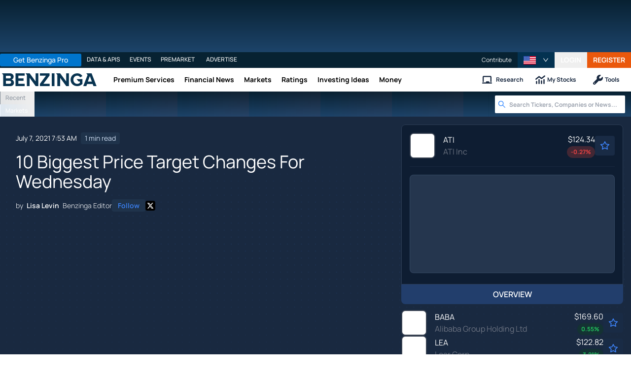

--- FILE ---
content_type: text/html; charset=utf-8
request_url: https://www.benzinga.com/markets/penny-stocks/21/07/21872902/10-biggest-price-target-changes-for-wednesday
body_size: 48931
content:
<!DOCTYPE html><html lang="en"><head><meta charSet="utf-8" data-next-head=""/><meta name="viewport" content="width=device-width" data-next-head=""/><script async="" src="//static.chartbeat.com/js/chartbeat_mab.js"></script><title data-next-head="">10 Biggest Price Target Changes For Wednesday - ATI (NYSE:ATI), Alibaba Gr Hldgs (NYSE:BABA) - Benzinga</title><meta content="Copyright Benzinga. All rights reserved." name="copyright" data-next-head=""/><meta content=" Keybanc cut Alibaba Group Holding Limited (NYSE: BABA) price target from $275 to $270. Alibaba shares rose 0.5% to $212.60 in pre-market trading. " name="description" data-next-head=""/><link href="https://www.benzinga.com/markets/penny-stocks/21/07/21872902/10-biggest-price-target-changes-for-wednesday" rel="canonical" data-next-head=""/><meta content="Lisa Levin" name="author" data-next-head=""/><link color="#1177BA" href="/next-assets/images/safari-pinned-tab.svg" rel="mask-icon" data-next-head=""/><link href="/next-assets/images/apple-touch-icon.png" rel="apple-touch-icon" sizes="180x180" data-next-head=""/><link href="/next-assets/images/favicon-32x32.png" rel="icon" sizes="32x32" type="image/png" data-next-head=""/><link href="/next-assets/images/favicon-16x16.png" rel="icon" sizes="16x16" type="image/png" data-next-head=""/><link href="/next-assets/site.webmanifest" rel="manifest" data-next-head=""/><link color="#5bbad5" href="/next-assets/images/safari-pinned-tab.svg" rel="mask-icon" data-next-head=""/><meta content="#2d89ef" name="msapplication-TileColor" data-next-head=""/><meta content="#ffffff" name="theme-color" data-next-head=""/><meta content="159483118580" property="fb:app_id" data-next-head=""/><link href="https://feeds.benzinga.com/benzinga" rel="alternate" title="Benzinga" type="application/rss+xml" data-next-head="" /><link href="https://benzinga.com/z/21872902" id="shorturl" rel="shorturl" type="text/html" data-next-head=""/><meta content="https://www.benzinga.com/markets/penny-stocks/21/07/21872902/10-biggest-price-target-changes-for-wednesday" name="syndication-source" data-next-head=""/><meta content="summary_large_image" name="twitter:card" data-next-head=""/><meta content="@benzinga" name="twitter:site" data-next-head=""/><meta content="10 Biggest Price Target Changes For Wednesday - ATI (NYSE:ATI), Alibaba Gr Hldgs (NYSE:BABA)" name="twitter:title" data-next-head=""/><meta content=" Keybanc cut Alibaba Group Holding Limited (NYSE: BABA) price target from $275 to $270. Alibaba shares rose 0.5% to $212.60 in pre-market trading. " name="twitter:description" data-next-head=""/><meta content="Benzinga" property="og:site_name" data-next-head=""/><meta content="https://www.benzinga.com/markets/penny-stocks/21/07/21872902/10-biggest-price-target-changes-for-wednesday" property="og:url" data-next-head=""/><meta content="10 Biggest Price Target Changes For Wednesday - ATI (NYSE:ATI), Alibaba Gr Hldgs (NYSE:BABA)" property="og:title" data-next-head=""/><meta content="article" property="og:type" data-next-head=""/><meta content=" Keybanc cut Alibaba Group Holding Limited (NYSE: BABA) price target from $275 to $270. Alibaba shares rose 0.5% to $212.60 in pre-market trading. " property="og:description" data-next-head=""/><meta content="/next-assets/images/benzinga-schema-image-default.png" property="og:image" data-next-head=""/><meta content="image/jpeg" property="og:image:type" data-next-head=""/><meta content="1200" property="og:image:width" data-next-head=""/><meta content="630" property="og:image:height" data-next-head=""/><meta content="app-id=688949481, app-argument=https://itunes.apple.com/us/app/id688949481" name="apple-itunes-app" property="Benzinga for iOS" data-next-head=""/><meta content="yes" name="mobile-web-app-capable" data-next-head=""/><meta content="black" name="apple-mobile-web-app-status-bar-style" data-next-head=""/><meta content="max-image-preview:large" name="robots" data-next-head=""/><link href="/manifest.json" rel="manifest" data-next-head=""/><meta content="648186192" property="fb:admins" data-next-head=""/><meta content="B01B3489A33F83DDA4083E88C260097C" name="msvalidate.01" data-next-head=""/><meta content="84f3b1552db5dfbe" name="y_key" data-next-head=""/><meta content="101a0095-334d-4935-b87e-0e8fc771214e" name="fo-verify" data-next-head=""/><meta content="English" name="language" data-next-head=""/><link href="https://www.benzinga.com/markets/penny-stocks/21/07/21872902/10-biggest-price-target-changes-for-wednesday" hrefLang="x-default" rel="alternate" data-next-head=""/><link href="https://www.benzinga.com/markets/penny-stocks/21/07/21872902/10-biggest-price-target-changes-for-wednesday" hrefLang="en" rel="alternate" data-next-head=""/><link as="image" fetchPriority="high" href="https://cdn.benzinga.com/files/images/story/2025/07/24/article-header-background-image.png?quality=85&amp;auto=webp&amp;width=1300" imageSizes="100vw" imageSrcSet="https://cdn.benzinga.com/files/images/story/2025/07/24/article-header-background-image.png?quality=85&amp;auto=webp&amp;width=1300 640w, https://cdn.benzinga.com/files/images/story/2025/07/24/article-header-background-image.png?quality=85&amp;auto=webp&amp;width=1300 750w, https://cdn.benzinga.com/files/images/story/2025/07/24/article-header-background-image.png?quality=85&amp;auto=webp&amp;width=1300 828w, https://cdn.benzinga.com/files/images/story/2025/07/24/article-header-background-image.png?quality=85&amp;auto=webp&amp;width=1300 1080w, https://cdn.benzinga.com/files/images/story/2025/07/24/article-header-background-image.png?quality=85&amp;auto=webp&amp;width=1300 1200w, https://cdn.benzinga.com/files/images/story/2025/07/24/article-header-background-image.png?quality=85&amp;auto=webp&amp;width=1300 1920w, https://cdn.benzinga.com/files/images/story/2025/07/24/article-header-background-image.png?quality=85&amp;auto=webp&amp;width=1300 2048w, https://cdn.benzinga.com/files/images/story/2025/07/24/article-header-background-image.png?quality=85&amp;auto=webp&amp;width=1300 3840w" rel="preload" data-next-head=""/><link href="https://capi.connatix.com" rel="dns-prefetch" data-next-head=""/><link href="https://cds.connatix.com" rel="dns-prefetch" data-next-head=""/><link as="script" href="https://cd.connatix.com/connatix.player.js?cid=89cc050a-c0fc-4f72-a746-d63fbd3dee72" rel="preload" data-next-head=""/><link as="document" href="https://imasdk.googleapis.com/js/core/bridge3.615.0_en.html" rel="preload" data-next-head=""/><link crossorigin="use-credentials" href="https://accounts.benzinga.com" rel="preconnect"/><link crossorigin="use-credentials" href="https://cdn.benzinga.com" rel="preconnect"/><link crossorigin="use-credentials" href="https://cdn.segment.com" rel="preconnect"/><link crossorigin="use-credentials" href="https://data-api-next.benzinga.com" rel="preconnect"/><link crossorigin="use-credentials" href="https://logx.optimizely.com" rel="dns-prefetch"/><link crossorigin="use-credentials" href="https://cdn.optimizely.com" rel="dns-prefetch"/><link href="https://ads.adthrive.com" rel="dns-prefetch"/><link href="https://www.googletagservices.com" rel="dns-prefetch"/><link href="https://www.googletagmanager.com" rel="dns-prefetch"/><link href="https://s3.tradingview.com" rel="dns-prefetch"/><link href="https://cdn.sophi.io" rel="dns-prefetch"/><link href="https://securepubads.g.doubleclick.net/tag/js/gpt.js" rel="dns-prefetch"/><link as="script" href="https://securepubads.g.doubleclick.net/tag/js/gpt.js" rel="preload"/><link as="script" href="https://www.google-analytics.com/analytics.js" rel="preload"/><link as="script" href="https://static.chartbeat.com/js/chartbeat.js" rel="preload"/><link rel="preload" href="/_next/static/media/af45276ac0342444-s.p.woff2" as="font" type="font/woff2" crossorigin="anonymous" data-next-font="size-adjust"/><link rel="preload" href="/_next/static/media/6fdd390c5a349330-s.p.woff2" as="font" type="font/woff2" crossorigin="anonymous" data-next-font="size-adjust"/><link rel="preload" href="/_next/static/media/33a31a2ac7b3f649-s.p.woff2" as="font" type="font/woff2" crossorigin="anonymous" data-next-font="size-adjust"/><link rel="preload" href="/_next/static/media/ae91174a65cf5fa0-s.p.woff2" as="font" type="font/woff2" crossorigin="anonymous" data-next-font="size-adjust"/><link rel="preload" href="/_next/static/media/cc0e4e1d63f725a6-s.p.woff2" as="font" type="font/woff2" crossorigin="anonymous" data-next-font="size-adjust"/><link rel="preload" href="/_next/static/media/2793745ad926fd24-s.p.woff2" as="font" type="font/woff2" crossorigin="anonymous" data-next-font="size-adjust"/><link rel="preload" href="/_next/static/css/242666c11f3f09a7.css" as="style"/><link rel="preload" href="/_next/static/css/bf617bc288b1aadc.css" as="style"/><script type="application/ld+json" data-next-head="">{ "@context": "http://schema.org", "@type": "NewsArticle", "publisher": {"@type":"Organization","logo":{"@type":"ImageObject","url":"/next-assets/images/schema-publisher-logo-benzinga.png"},"name":"Benzinga","url":"https://www.benzinga.com"}, "mainEntityOfPage": { "@type": "WebPage", "@id": "https://www.benzinga.com/markets/penny-stocks/21/07/21872902/10-biggest-price-target-changes-for-wednesday" }, "headline": "10 Biggest Price Target Changes For Wednesday - ATI (NYSE:ATI), Alibaba Gr Hldgs (NYSE:BABA)", "url": "https://www.benzinga.com/markets/penny-stocks/21/07/21872902/10-biggest-price-target-changes-for-wednesday", "dateCreated": "2021-07-07T07:53:40.000-04:00", "datePublished": "2021-07-07T07:53:40.000-04:00", "dateModified": "2021-07-07T07:53:41.000-04:00", "creator": { "@type": "Person", "name": "Lisa Levin" ,"url": "/author/lisa-levin" }, "author": { "@type": "Person", "name": "Lisa Levin" ,"url": "/author/lisa-levin" }, "description": " Keybanc cut Alibaba Group Holding Limited (NYSE: BABA) price target from $275 to $270. Alibaba shares rose 0.5% to $212.60 in pre-market trading. ", "keywords": ["PageIsBzPro: BZ","CMS: Drupal","category: Penny Stocks","category: Price Target","category: Small Cap","category: Pre-Market Outlook","category: Analyst Ratings","symbol: ATI","symbol: BABA","symbol: CCXI","symbol: LEA","symbol: MKTX","symbol: MS","symbol: OAS","symbol: SAM","symbol: SGH","symbol: WTER","tag: Price Target Changes"], "mentions": [{ "@type": "Corporation", "tickerSymbol": "ATI", "name": "Allegheny Technologies Inc.", "url": "https://www.benzinga.com/quote/ATI" },{ "@type": "Corporation", "tickerSymbol": "BABA", "name": "Alibaba", "url": "https://www.benzinga.com/quote/BABA" },{ "@type": "Corporation", "tickerSymbol": "CCXI", "name": "Chemocentryx", "url": "https://www.benzinga.com/quote/CCXI" },{ "@type": "Corporation", "tickerSymbol": "LEA", "name": "Lear Corp.", "url": "https://www.benzinga.com/quote/LEA" },{ "@type": "Corporation", "tickerSymbol": "MKTX", "name": "MarketAxess Holdings", "url": "https://www.benzinga.com/quote/MKTX" },{ "@type": "Corporation", "tickerSymbol": "MS", "name": "Morgan Stanley", "url": "https://www.benzinga.com/quote/MS" },{ "@type": "Corporation", "tickerSymbol": "OAS", "name": "Oasis Petroleum Inc.", "url": "https://www.benzinga.com/quote/OAS" },{ "@type": "Corporation", "tickerSymbol": "SAM", "name": "Boston Beer Company", "url": "https://www.benzinga.com/quote/SAM" },{ "@type": "Corporation", "tickerSymbol": "SGH", "name": "SWEDISH EXPORT", "url": "https://www.benzinga.com/quote/SGH" },{ "@type": "Corporation", "tickerSymbol": "WTER", "name": "WTER", "url": "https://www.benzinga.com/quote/WTER" }], "image": "/next-assets/images/benzinga-schema-image-default.png" ,"articleSection": "Penny Stocks" ,"speakable": { "@type": "SpeakableSpecification", "xpath": ["/html/head/title", "/html/head/meta[@name='description']/@content"], "cssSelector": ["#article-body p"] } ,"articleBody": "\r \tKeybanc cut Alibaba Group Holding Limited (NYSE:BABA) price target from $275 to $270. Alibaba shares rose 0.5% to $212.60 in pre-market trading.\r \tNeedham boosted SMART Global Holdings, Inc. (NASDAQ:SGH) price target from $65 to $75. SMART Global shares fell 1.1% to close at $47.55 on Tuesday.\r \tCredit Suisse lifted The Boston Beer Company, Inc. (NYSE:SAM) price target from $1,304 to $1,490. Boston Beer shares gained 1.8% to $945.00 in pre-market trading.\r \tB of A Securities boosted Allegheny Technologies Incorporated (NYSE:ATI) price target from $15 to $22. Allegheny Technologies shares fell 2.5% to close at $20.37 on Tuesday.\r \tBarclays lowered the price target for Lear Corporation (NYSE:LEA) from $187 to $183. Lear shares fell 2.8% to close at $172.30 on Tuesday.\r \tRaymond James lowered the price target on MarketAxess Holdings Inc. (NASDAQ:MKTX) from $580 to $530. MarketAxess shares rose 1.7% to settle at $471.80 on Tuesday.\r \tCanaccord Genuity lowered the price target for The Alkaline Water Company Inc. (NASDAQ:WTER) from $1.25 to $0.9. Alkaline Water shares fell 3.4% to $1.42 in pre-market trading.\r \tRBC Capital boosted the price target on Oasis Petroleum Inc. (NYSE:OAS) from $109 to $115. Oasis Petroleum shares fell 4.3% to close at $100.60 on Tuesday.\r \tStifel lifted the price target on ChemoCentryx, Inc. (NASDAQ:CCXI) from $26 to $31. ChemoCentryx shares rose 2.9% to $14.45 in pre-market trading.\r \tRBC Capital raised Morgan Stanley (NYSE:MS) price target from $82 to $97. Morgan Stanley shares rose 0.1% to $90.29 in pre-market trading.\r \r \r Check out other big price target changes here\r " }</script><script type="application/ld+json" data-next-head="">{ "@context": "http://schema.org", "@type": "NewsMediaOrganization", "name": "Benzinga", "email": "info@benzinga.com", "legalName": "Benzinga", "telephone": "877-440-9464", "url": "https://www.benzinga.com/", "logo": "/next-assets/images/schema-publisher-logo-benzinga.png", "image": "/next-assets/images/benzinga-schema-image-default.png", "address": { "@type": "PostalAddress", "addressLocality": "Detroit", "addressRegion": "MI", "postalCode": "48226", "streetAddress": "1 Campus Martius Suite 200", "addressCountry": "US" }, "sameAs": [ "https://www.facebook.com/pages/Benzingacom/159483118580?v=app_7146470109", "https://twitter.com/benzinga", "https://www.linkedin.com/company/benzinga", "https://plus.google.com/108838891574408087738/posts", "https://www.youtube.com/user/BenzingaTV" ], "brand": [ { "@type": "Brand", "name": "PreMarket Playbook", "url": "https://www.benzinga.com/premarket" }, { "@type": "Brand", "name": "Benzinga Markets", "url": "https://www.benzinga.com/markets/" }, { "@type": "Brand", "name": "Benzinga Pro", "url": "https://pro.benzinga.com/" }, { "@type": "Brand", "name": "Benzinga Cloud: Data & APIs", "url": "https://www.benzinga.com/apis" }, { "@type": "Brand", "name": "Benzinga Events", "url": "https://www.benzinga.com/events" }, { "@type": "Brand", "name": "Benzinga Money", "url": "https://www.benzinga.com/money/" } ] }</script><script id="voice-search-schema" type="application/ld+json" data-next-head="">{"@context":"https://schema.org/","@type":"WebPage","name":"Benzinga","speakable":{"@type":"SpeakableSpecification","xpath":["/html/head/title","/html/head/meta[@name='description']/@content"]},"url":"https://www.benzinga.com/"}</script><script id="sitelink-search-schema" type="application/ld+json" data-next-head="">{"@context":"https://schema.org/","@type":"WebSite","name":"Benzinga","potentialAction":{"@type":"SearchAction","query-input":"required name=search_term_string","target":"https://www.benzinga.com/search/fast?cx={search_term_string}"},"url":"https://www.benzinga.com/"}</script><script id="navigation-header-schema" type="application/ld+json" data-next-head="">{"@context":"https://schema.org","@type":"SiteNavigationElement","Name":["Premium Services","Financial News","Markets","Ratings","Investing Ideas","Money"],"Url":["https://www.benzinga.com/services","https://www.benzinga.com/news","https://www.benzinga.com/markets","https://www.benzinga.com/analyst-stock-ratings","https://www.benzinga.com/trading-ideas","https://www.benzinga.com/money"]}</script><style>:root, :host {
  --fa-font-solid: normal 900 1em/1 "Font Awesome 6 Free";
  --fa-font-regular: normal 400 1em/1 "Font Awesome 6 Free";
  --fa-font-light: normal 300 1em/1 "Font Awesome 6 Pro";
  --fa-font-thin: normal 100 1em/1 "Font Awesome 6 Pro";
  --fa-font-duotone: normal 900 1em/1 "Font Awesome 6 Duotone";
  --fa-font-duotone-regular: normal 400 1em/1 "Font Awesome 6 Duotone";
  --fa-font-duotone-light: normal 300 1em/1 "Font Awesome 6 Duotone";
  --fa-font-duotone-thin: normal 100 1em/1 "Font Awesome 6 Duotone";
  --fa-font-brands: normal 400 1em/1 "Font Awesome 6 Brands";
  --fa-font-sharp-solid: normal 900 1em/1 "Font Awesome 6 Sharp";
  --fa-font-sharp-regular: normal 400 1em/1 "Font Awesome 6 Sharp";
  --fa-font-sharp-light: normal 300 1em/1 "Font Awesome 6 Sharp";
  --fa-font-sharp-thin: normal 100 1em/1 "Font Awesome 6 Sharp";
  --fa-font-sharp-duotone-solid: normal 900 1em/1 "Font Awesome 6 Sharp Duotone";
  --fa-font-sharp-duotone-regular: normal 400 1em/1 "Font Awesome 6 Sharp Duotone";
  --fa-font-sharp-duotone-light: normal 300 1em/1 "Font Awesome 6 Sharp Duotone";
  --fa-font-sharp-duotone-thin: normal 100 1em/1 "Font Awesome 6 Sharp Duotone";
}

svg:not(:root).svg-inline--fa, svg:not(:host).svg-inline--fa {
  overflow: visible;
  box-sizing: content-box;
}

.svg-inline--fa {
  display: var(--fa-display, inline-block);
  height: 1em;
  overflow: visible;
  vertical-align: -0.125em;
}
.svg-inline--fa.fa-2xs {
  vertical-align: 0.1em;
}
.svg-inline--fa.fa-xs {
  vertical-align: 0em;
}
.svg-inline--fa.fa-sm {
  vertical-align: -0.0714285705em;
}
.svg-inline--fa.fa-lg {
  vertical-align: -0.2em;
}
.svg-inline--fa.fa-xl {
  vertical-align: -0.25em;
}
.svg-inline--fa.fa-2xl {
  vertical-align: -0.3125em;
}
.svg-inline--fa.fa-pull-left {
  margin-right: var(--fa-pull-margin, 0.3em);
  width: auto;
}
.svg-inline--fa.fa-pull-right {
  margin-left: var(--fa-pull-margin, 0.3em);
  width: auto;
}
.svg-inline--fa.fa-li {
  width: var(--fa-li-width, 2em);
  top: 0.25em;
}
.svg-inline--fa.fa-fw {
  width: var(--fa-fw-width, 1.25em);
}

.fa-layers svg.svg-inline--fa {
  bottom: 0;
  left: 0;
  margin: auto;
  position: absolute;
  right: 0;
  top: 0;
}

.fa-layers-counter, .fa-layers-text {
  display: inline-block;
  position: absolute;
  text-align: center;
}

.fa-layers {
  display: inline-block;
  height: 1em;
  position: relative;
  text-align: center;
  vertical-align: -0.125em;
  width: 1em;
}
.fa-layers svg.svg-inline--fa {
  transform-origin: center center;
}

.fa-layers-text {
  left: 50%;
  top: 50%;
  transform: translate(-50%, -50%);
  transform-origin: center center;
}

.fa-layers-counter {
  background-color: var(--fa-counter-background-color, #ff253a);
  border-radius: var(--fa-counter-border-radius, 1em);
  box-sizing: border-box;
  color: var(--fa-inverse, #fff);
  line-height: var(--fa-counter-line-height, 1);
  max-width: var(--fa-counter-max-width, 5em);
  min-width: var(--fa-counter-min-width, 1.5em);
  overflow: hidden;
  padding: var(--fa-counter-padding, 0.25em 0.5em);
  right: var(--fa-right, 0);
  text-overflow: ellipsis;
  top: var(--fa-top, 0);
  transform: scale(var(--fa-counter-scale, 0.25));
  transform-origin: top right;
}

.fa-layers-bottom-right {
  bottom: var(--fa-bottom, 0);
  right: var(--fa-right, 0);
  top: auto;
  transform: scale(var(--fa-layers-scale, 0.25));
  transform-origin: bottom right;
}

.fa-layers-bottom-left {
  bottom: var(--fa-bottom, 0);
  left: var(--fa-left, 0);
  right: auto;
  top: auto;
  transform: scale(var(--fa-layers-scale, 0.25));
  transform-origin: bottom left;
}

.fa-layers-top-right {
  top: var(--fa-top, 0);
  right: var(--fa-right, 0);
  transform: scale(var(--fa-layers-scale, 0.25));
  transform-origin: top right;
}

.fa-layers-top-left {
  left: var(--fa-left, 0);
  right: auto;
  top: var(--fa-top, 0);
  transform: scale(var(--fa-layers-scale, 0.25));
  transform-origin: top left;
}

.fa-1x {
  font-size: 1em;
}

.fa-2x {
  font-size: 2em;
}

.fa-3x {
  font-size: 3em;
}

.fa-4x {
  font-size: 4em;
}

.fa-5x {
  font-size: 5em;
}

.fa-6x {
  font-size: 6em;
}

.fa-7x {
  font-size: 7em;
}

.fa-8x {
  font-size: 8em;
}

.fa-9x {
  font-size: 9em;
}

.fa-10x {
  font-size: 10em;
}

.fa-2xs {
  font-size: 0.625em;
  line-height: 0.1em;
  vertical-align: 0.225em;
}

.fa-xs {
  font-size: 0.75em;
  line-height: 0.0833333337em;
  vertical-align: 0.125em;
}

.fa-sm {
  font-size: 0.875em;
  line-height: 0.0714285718em;
  vertical-align: 0.0535714295em;
}

.fa-lg {
  font-size: 1.25em;
  line-height: 0.05em;
  vertical-align: -0.075em;
}

.fa-xl {
  font-size: 1.5em;
  line-height: 0.0416666682em;
  vertical-align: -0.125em;
}

.fa-2xl {
  font-size: 2em;
  line-height: 0.03125em;
  vertical-align: -0.1875em;
}

.fa-fw {
  text-align: center;
  width: 1.25em;
}

.fa-ul {
  list-style-type: none;
  margin-left: var(--fa-li-margin, 2.5em);
  padding-left: 0;
}
.fa-ul > li {
  position: relative;
}

.fa-li {
  left: calc(-1 * var(--fa-li-width, 2em));
  position: absolute;
  text-align: center;
  width: var(--fa-li-width, 2em);
  line-height: inherit;
}

.fa-border {
  border-color: var(--fa-border-color, #eee);
  border-radius: var(--fa-border-radius, 0.1em);
  border-style: var(--fa-border-style, solid);
  border-width: var(--fa-border-width, 0.08em);
  padding: var(--fa-border-padding, 0.2em 0.25em 0.15em);
}

.fa-pull-left {
  float: left;
  margin-right: var(--fa-pull-margin, 0.3em);
}

.fa-pull-right {
  float: right;
  margin-left: var(--fa-pull-margin, 0.3em);
}

.fa-beat {
  animation-name: fa-beat;
  animation-delay: var(--fa-animation-delay, 0s);
  animation-direction: var(--fa-animation-direction, normal);
  animation-duration: var(--fa-animation-duration, 1s);
  animation-iteration-count: var(--fa-animation-iteration-count, infinite);
  animation-timing-function: var(--fa-animation-timing, ease-in-out);
}

.fa-bounce {
  animation-name: fa-bounce;
  animation-delay: var(--fa-animation-delay, 0s);
  animation-direction: var(--fa-animation-direction, normal);
  animation-duration: var(--fa-animation-duration, 1s);
  animation-iteration-count: var(--fa-animation-iteration-count, infinite);
  animation-timing-function: var(--fa-animation-timing, cubic-bezier(0.28, 0.84, 0.42, 1));
}

.fa-fade {
  animation-name: fa-fade;
  animation-delay: var(--fa-animation-delay, 0s);
  animation-direction: var(--fa-animation-direction, normal);
  animation-duration: var(--fa-animation-duration, 1s);
  animation-iteration-count: var(--fa-animation-iteration-count, infinite);
  animation-timing-function: var(--fa-animation-timing, cubic-bezier(0.4, 0, 0.6, 1));
}

.fa-beat-fade {
  animation-name: fa-beat-fade;
  animation-delay: var(--fa-animation-delay, 0s);
  animation-direction: var(--fa-animation-direction, normal);
  animation-duration: var(--fa-animation-duration, 1s);
  animation-iteration-count: var(--fa-animation-iteration-count, infinite);
  animation-timing-function: var(--fa-animation-timing, cubic-bezier(0.4, 0, 0.6, 1));
}

.fa-flip {
  animation-name: fa-flip;
  animation-delay: var(--fa-animation-delay, 0s);
  animation-direction: var(--fa-animation-direction, normal);
  animation-duration: var(--fa-animation-duration, 1s);
  animation-iteration-count: var(--fa-animation-iteration-count, infinite);
  animation-timing-function: var(--fa-animation-timing, ease-in-out);
}

.fa-shake {
  animation-name: fa-shake;
  animation-delay: var(--fa-animation-delay, 0s);
  animation-direction: var(--fa-animation-direction, normal);
  animation-duration: var(--fa-animation-duration, 1s);
  animation-iteration-count: var(--fa-animation-iteration-count, infinite);
  animation-timing-function: var(--fa-animation-timing, linear);
}

.fa-spin {
  animation-name: fa-spin;
  animation-delay: var(--fa-animation-delay, 0s);
  animation-direction: var(--fa-animation-direction, normal);
  animation-duration: var(--fa-animation-duration, 2s);
  animation-iteration-count: var(--fa-animation-iteration-count, infinite);
  animation-timing-function: var(--fa-animation-timing, linear);
}

.fa-spin-reverse {
  --fa-animation-direction: reverse;
}

.fa-pulse,
.fa-spin-pulse {
  animation-name: fa-spin;
  animation-direction: var(--fa-animation-direction, normal);
  animation-duration: var(--fa-animation-duration, 1s);
  animation-iteration-count: var(--fa-animation-iteration-count, infinite);
  animation-timing-function: var(--fa-animation-timing, steps(8));
}

@media (prefers-reduced-motion: reduce) {
  .fa-beat,
.fa-bounce,
.fa-fade,
.fa-beat-fade,
.fa-flip,
.fa-pulse,
.fa-shake,
.fa-spin,
.fa-spin-pulse {
    animation-delay: -1ms;
    animation-duration: 1ms;
    animation-iteration-count: 1;
    transition-delay: 0s;
    transition-duration: 0s;
  }
}
@keyframes fa-beat {
  0%, 90% {
    transform: scale(1);
  }
  45% {
    transform: scale(var(--fa-beat-scale, 1.25));
  }
}
@keyframes fa-bounce {
  0% {
    transform: scale(1, 1) translateY(0);
  }
  10% {
    transform: scale(var(--fa-bounce-start-scale-x, 1.1), var(--fa-bounce-start-scale-y, 0.9)) translateY(0);
  }
  30% {
    transform: scale(var(--fa-bounce-jump-scale-x, 0.9), var(--fa-bounce-jump-scale-y, 1.1)) translateY(var(--fa-bounce-height, -0.5em));
  }
  50% {
    transform: scale(var(--fa-bounce-land-scale-x, 1.05), var(--fa-bounce-land-scale-y, 0.95)) translateY(0);
  }
  57% {
    transform: scale(1, 1) translateY(var(--fa-bounce-rebound, -0.125em));
  }
  64% {
    transform: scale(1, 1) translateY(0);
  }
  100% {
    transform: scale(1, 1) translateY(0);
  }
}
@keyframes fa-fade {
  50% {
    opacity: var(--fa-fade-opacity, 0.4);
  }
}
@keyframes fa-beat-fade {
  0%, 100% {
    opacity: var(--fa-beat-fade-opacity, 0.4);
    transform: scale(1);
  }
  50% {
    opacity: 1;
    transform: scale(var(--fa-beat-fade-scale, 1.125));
  }
}
@keyframes fa-flip {
  50% {
    transform: rotate3d(var(--fa-flip-x, 0), var(--fa-flip-y, 1), var(--fa-flip-z, 0), var(--fa-flip-angle, -180deg));
  }
}
@keyframes fa-shake {
  0% {
    transform: rotate(-15deg);
  }
  4% {
    transform: rotate(15deg);
  }
  8%, 24% {
    transform: rotate(-18deg);
  }
  12%, 28% {
    transform: rotate(18deg);
  }
  16% {
    transform: rotate(-22deg);
  }
  20% {
    transform: rotate(22deg);
  }
  32% {
    transform: rotate(-12deg);
  }
  36% {
    transform: rotate(12deg);
  }
  40%, 100% {
    transform: rotate(0deg);
  }
}
@keyframes fa-spin {
  0% {
    transform: rotate(0deg);
  }
  100% {
    transform: rotate(360deg);
  }
}
.fa-rotate-90 {
  transform: rotate(90deg);
}

.fa-rotate-180 {
  transform: rotate(180deg);
}

.fa-rotate-270 {
  transform: rotate(270deg);
}

.fa-flip-horizontal {
  transform: scale(-1, 1);
}

.fa-flip-vertical {
  transform: scale(1, -1);
}

.fa-flip-both,
.fa-flip-horizontal.fa-flip-vertical {
  transform: scale(-1, -1);
}

.fa-rotate-by {
  transform: rotate(var(--fa-rotate-angle, 0));
}

.fa-stack {
  display: inline-block;
  vertical-align: middle;
  height: 2em;
  position: relative;
  width: 2.5em;
}

.fa-stack-1x,
.fa-stack-2x {
  bottom: 0;
  left: 0;
  margin: auto;
  position: absolute;
  right: 0;
  top: 0;
  z-index: var(--fa-stack-z-index, auto);
}

.svg-inline--fa.fa-stack-1x {
  height: 1em;
  width: 1.25em;
}
.svg-inline--fa.fa-stack-2x {
  height: 2em;
  width: 2.5em;
}

.fa-inverse {
  color: var(--fa-inverse, #fff);
}

.sr-only,
.fa-sr-only {
  position: absolute;
  width: 1px;
  height: 1px;
  padding: 0;
  margin: -1px;
  overflow: hidden;
  clip: rect(0, 0, 0, 0);
  white-space: nowrap;
  border-width: 0;
}

.sr-only-focusable:not(:focus),
.fa-sr-only-focusable:not(:focus) {
  position: absolute;
  width: 1px;
  height: 1px;
  padding: 0;
  margin: -1px;
  overflow: hidden;
  clip: rect(0, 0, 0, 0);
  white-space: nowrap;
  border-width: 0;
}

.svg-inline--fa .fa-primary {
  fill: var(--fa-primary-color, currentColor);
  opacity: var(--fa-primary-opacity, 1);
}

.svg-inline--fa .fa-secondary {
  fill: var(--fa-secondary-color, currentColor);
  opacity: var(--fa-secondary-opacity, 0.4);
}

.svg-inline--fa.fa-swap-opacity .fa-primary {
  opacity: var(--fa-secondary-opacity, 0.4);
}

.svg-inline--fa.fa-swap-opacity .fa-secondary {
  opacity: var(--fa-primary-opacity, 1);
}

.svg-inline--fa mask .fa-primary,
.svg-inline--fa mask .fa-secondary {
  fill: black;
}</style><script data-nscript="beforeInteractive" id="chartbeat">
  (function() {
    var pageDomain = window.location.hostname || "";

    // Check if current domain is a test domain
    if (pageDomain === "" || pageDomain.includes("zingbot") || pageDomain.includes("local.") || pageDomain.includes("bzsbx.") || pageDomain.includes("moneysbx.")) {
      pageDomain = 'zingbot.bz';
    } else if('benzinga.com' === '') {
      pageDomain = pageDomain.replace('www.', '');
    } else {
      pageDomain = 'benzinga.com';
    }

    var _sf_async_config = window._sf_async_config = (window._sf_async_config || {});
    _sf_async_config.uid = '2586';
    _sf_async_config.domain = pageDomain;
    _sf_async_config.useCanonical = true;
    _sf_async_config.useCanonicalDomain = false;
    _sf_async_config.sections =  'Penny Stocks, Price Target, Small Cap, Pre-Market Outlook, Analyst Ratings, Price Target Changes';
    _sf_async_config.authors = 'Lisa Levin';
    _sf_async_config.flickerControl = false;

    var _cbq = window._cbq = (window._cbq || []);

    function loadChartbeat(userType) {
      _cbq.push(['_acct', userType]);

      var e = document.createElement('script');
      var n = document.getElementsByTagName('script')[0];
      e.type = 'text/javascript';
      e.async = true;
      e.src = 'https://static.chartbeat.com/js/chartbeat.js';
      n.parentNode.insertBefore(e, n);
    }
    window.loadChartbeat = loadChartbeat;
  })();
</script><script type="text/javascript">window.OneSignal = window.OneSignal || [];</script><link rel="stylesheet" href="/_next/static/css/242666c11f3f09a7.css" data-n-g=""/><link rel="stylesheet" href="/_next/static/css/bf617bc288b1aadc.css" data-n-p=""/><noscript data-n-css=""></noscript><script defer="" noModule="" src="/_next/static/chunks/polyfills-42372ed130431b0a.js"></script><script src="/_next/static/chunks/webpack-46681f24cbc19c78.js" defer=""></script><script src="/_next/static/chunks/framework-0d42a49c019d47c4.js" defer=""></script><script src="/_next/static/chunks/main-8ed334bc77528288.js" defer=""></script><script src="/_next/static/chunks/pages/_app-2bef5a307708af39.js" defer=""></script><script src="/_next/static/chunks/278aa4fa-049f6a6f71d7972e.js" defer=""></script><script src="/_next/static/chunks/4e7ef0a2-9e0415ce140545c8.js" defer=""></script><script src="/_next/static/chunks/2c25ec24-dd03be8b449120c5.js" defer=""></script><script src="/_next/static/chunks/2f7fae10-de10747cc1e0a97f.js" defer=""></script><script src="/_next/static/chunks/8184b75a-60f4dd4e19177396.js" defer=""></script><script src="/_next/static/chunks/e909c55d-4cbaa0bce0f6a1ee.js" defer=""></script><script src="/_next/static/chunks/71048281-090354387ac949fb.js" defer=""></script><script src="/_next/static/chunks/ae9cca2d-89035fa46b85cca6.js" defer=""></script><script src="/_next/static/chunks/e296efd9-0b509d20bd264089.js" defer=""></script><script src="/_next/static/chunks/9b6c5ff0-d67b7e9dffbdf357.js" defer=""></script><script src="/_next/static/chunks/da690673-1f947d053e008193.js" defer=""></script><script src="/_next/static/chunks/70428-c6ef81b1e5051e2a.js" defer=""></script><script src="/_next/static/chunks/79676-0e0511e5ebc5b7be.js" defer=""></script><script src="/_next/static/chunks/65332-73611a94bae9d61a.js" defer=""></script><script src="/_next/static/chunks/59193-edc5d18d5c04aa55.js" defer=""></script><script src="/_next/static/chunks/379-2b44eb500b6bb3b6.js" defer=""></script><script src="/_next/static/chunks/96341-e103caa71d264079.js" defer=""></script><script src="/_next/static/chunks/21911-8ee8ce942ced01a3.js" defer=""></script><script src="/_next/static/chunks/79650-4db5507709cf0a88.js" defer=""></script><script src="/_next/static/chunks/44161-83342a7a3dda3c59.js" defer=""></script><script src="/_next/static/chunks/51642-196c9b00a26a9a95.js" defer=""></script><script src="/_next/static/chunks/3707-6749e4d64e66499c.js" defer=""></script><script src="/_next/static/chunks/58500-b19dbc7aa37dad13.js" defer=""></script><script src="/_next/static/chunks/71259-f51d0e2bde374fd9.js" defer=""></script><script src="/_next/static/chunks/16836-d2b96f14cbc8dcec.js" defer=""></script><script src="/_next/static/chunks/37697-b4ddd3f21899b9d1.js" defer=""></script><script src="/_next/static/chunks/77285-f737ad5eed6b03f7.js" defer=""></script><script src="/_next/static/chunks/41503-3e4f26df1dcd1bb2.js" defer=""></script><script src="/_next/static/chunks/72053-d0847899dd4b0793.js" defer=""></script><script src="/_next/static/chunks/72038-d6b9850b095535b7.js" defer=""></script><script src="/_next/static/chunks/71052-b02872008e996f85.js" defer=""></script><script src="/_next/static/chunks/96302-9400c94d5dd5e4eb.js" defer=""></script><script src="/_next/static/chunks/97867-18fc247ec32ea6bf.js" defer=""></script><script src="/_next/static/chunks/46676-658a5184948fa883.js" defer=""></script><script src="/_next/static/chunks/74237-4a860255e1574f93.js" defer=""></script><script src="/_next/static/chunks/48919-874225921fb1da07.js" defer=""></script><script src="/_next/static/chunks/7668-8067a396d0e93d67.js" defer=""></script><script src="/_next/static/chunks/21741-b78861425b507c4d.js" defer=""></script><script src="/_next/static/chunks/68270-3a33af4037c35b80.js" defer=""></script><script src="/_next/static/chunks/37913-18fd168f01a2cd33.js" defer=""></script><script src="/_next/static/chunks/40857-875003d9ad631888.js" defer=""></script><script src="/_next/static/chunks/55332-9d662737c678f027.js" defer=""></script><script src="/_next/static/chunks/4478-f562ff300a09cfd6.js" defer=""></script><script src="/_next/static/chunks/91903-3907c33709bcbf3f.js" defer=""></script><script src="/_next/static/chunks/49319-41fc2e8fc6440282.js" defer=""></script><script src="/_next/static/chunks/34648-23cc5bae4635aeac.js" defer=""></script><script src="/_next/static/chunks/46765-7307083193a409fd.js" defer=""></script><script src="/_next/static/chunks/76383-cdab901b0ec0dda0.js" defer=""></script><script src="/_next/static/chunks/5998-e0b3bab9bcbee609.js" defer=""></script><script src="/_next/static/chunks/20436-39fca9a309128494.js" defer=""></script><script src="/_next/static/chunks/35605-ef610e4e85227798.js" defer=""></script><script src="/_next/static/chunks/41761-bc8f45777a5c2055.js" defer=""></script><script src="/_next/static/chunks/94441-51e1855e12d45403.js" defer=""></script><script src="/_next/static/chunks/47411-409c73a05b3f2d6d.js" defer=""></script><script src="/_next/static/chunks/56266-d167f19068dca6a1.js" defer=""></script><script src="/_next/static/chunks/20767-4948884420dbf1fb.js" defer=""></script><script src="/_next/static/chunks/67566-1aa3cd926a3a74d6.js" defer=""></script><script src="/_next/static/chunks/34522-c66ea3e8dd5f6422.js" defer=""></script><script src="/_next/static/chunks/pages/article/%5Bid%5D-29b65e9408c445a6.js" defer=""></script><script src="/_next/static/__yWxN9afZpsRyHfc3KIJ/_buildManifest.js" defer=""></script><script src="/_next/static/__yWxN9afZpsRyHfc3KIJ/_ssgManifest.js" defer=""></script><style data-styled="" data-styled-version="6.1.18">[data-hot-toast] [data-icon]{width:16px!important;height:16px!important;min-width:16px!important;min-height:16px!important;}/*!sc*/
[data-hot-toast] [data-icon] svg{width:16px!important;height:16px!important;}/*!sc*/
.bz-featured-ad{position:relative;}/*!sc*/
.bz-featured-ad::after{position:absolute;content:'Featured Ad';padding:1px 10px;vertical-align:super;font-size:12px;display:inline-block;background:#f5f5f5;border-radius:16px;margin-left:3px;border:1px solid #cacaca;bottom:5px;left:inherit;}/*!sc*/
data-styled.g37[id="sc-global-fUvVbA1"]{content:"sc-global-fUvVbA1,"}/*!sc*/
.cqmBiN{font-size:14px;color:#192940;font-weight:600;display:inline-flex;text-decoration:none;align-items:center;justify-content:center;line-height:1rem;background:#ffffff;box-shadow:0 1px 2px 0 rgba(0, 0, 0, 0.05);border:solid 1px #E1EBFA;border-radius:4px;padding-top:0.5rem;padding-bottom:0.5rem;padding-left:0.75rem;padding-right:0.75rem;transition:0.25s background-color ease-in-out,0.25s color ease-in-out,0.25s border-color ease-in-out;}/*!sc*/
.cqmBiN >span{display:contents;}/*!sc*/
.cqmBiN.sm{padding-left:0.35rem;padding-right:0.35rem;width:auto;height:24px;font-size:0.75rem;border-radius:0.25rem;}/*!sc*/
.cqmBiN.lg{height:56px;padding:1rem 2.5rem;font-weight:700;font-size:1rem;line-height:1.25rem;}/*!sc*/
.cqmBiN.fusion-md{height:40px;padding:0 1rem;font-weight:700;flex-shrink:0;}/*!sc*/
.cqmBiN:focus{outline:none;}/*!sc*/
.cqmBiN.danger{color:#c81e1e;border:solid 1px #f98080;background:#fdf2f2;}/*!sc*/
.cqmBiN.danger:hover{background:#fde8e8;}/*!sc*/
.cqmBiN.flat{color:#395173;border:solid 1px #E1EBFA;background:transparent;}/*!sc*/
.cqmBiN.danger-filled{color:#ffffff;border:solid 1px #e02424;background:#e02424;}/*!sc*/
.cqmBiN.danger-filled:hover{background:#f05252;}/*!sc*/
.cqmBiN.primary{color:#1a56db;border:solid 1px #3f83f8;background:#c3ddfd;}/*!sc*/
.cqmBiN.primary:hover{background:#a4cafe;}/*!sc*/
.cqmBiN.success-filled{color:#ffffff;border:solid 1px #0e9f6e;background:#0e9f6e;}/*!sc*/
.cqmBiN.success-filled:hover{background:#31c48d;}/*!sc*/
.cqmBiN.success{color:#046c4e;border:solid 1px #0e9f6e;background:#bcf0da;}/*!sc*/
.cqmBiN.success:hover{background:#84e1bc;}/*!sc*/
.cqmBiN.warning{color:#b43403;border:solid 1px #ff5a1f;background:#fcd9bd;}/*!sc*/
.cqmBiN.warning:hover{background:#fdba8c;}/*!sc*/
.cqmBiN.full{width:100%;display:inherit;}/*!sc*/
.cqmBiN.full span{width:100%;text-align:center;}/*!sc*/
.cqmBiN.cta{background-color:#002d45;color:#ffffff;height:2.5rem;letter-spacing:0.1em;text-transform:uppercase;width:100%;}/*!sc*/
.cqmBiN.cta:hover{background-color:rgb(217, 105, 0);box-shadow:0 4px 6px -1px rgba(0, 0, 0, 0.1),0 2px 4px -1px rgba(0, 0, 0, 0.06);position:relative;bottom:2px;}/*!sc*/
.cqmBiN.flat-orange{color:#ffffff;border:solid 1px #ff5a1f;background:#ff5a1f;}/*!sc*/
.cqmBiN.flat-orange:hover{background:#d03801;}/*!sc*/
.cqmBiN.flat-black{color:#ffffff;border:solid 1px #000000;background:#000000;transition:0.2s;}/*!sc*/
.cqmBiN.flat-black:hover{background:#ffffff;color:#000000;}/*!sc*/
.cqmBiN.flat-gray{color:#ffffff;border:solid 1px #5B7292;background:#5B7292;transition:0.2s;}/*!sc*/
.cqmBiN.flat-gray:hover{background:#ffffff;color:#000000;}/*!sc*/
.cqmBiN.light-gray{color:#000000;border:solid 1px #CEDDF2;background:#CEDDF2;transition:0.2s;}/*!sc*/
.cqmBiN.light-gray:hover{background:#B8CBE6;color:#000000;}/*!sc*/
.cqmBiN.flat-blue{color:#ffffff;border:solid 1px #3f83f8;background:#3f83f8;}/*!sc*/
.cqmBiN.flat-blue:hover{background:#1c64f2;}/*!sc*/
.cqmBiN.dark-blue{color:#ffffff;border:solid 1px #233876;background:#233876;}/*!sc*/
.cqmBiN.dark-blue:hover{background:#1e429f;}/*!sc*/
.cqmBiN.flat-light-blue{color:#3f83f8;border:solid 1px #e1effe;background:#e1effe;}/*!sc*/
.cqmBiN.flat-light-blue:hover{background:#c3ddfd;}/*!sc*/
.cqmBiN.flat-light-blue-outlined{color:#3f83f8;border:solid 1px #CEDDF2;background:#e1effe;box-shadow:unset;}/*!sc*/
.cqmBiN.flat-light-blue-outlined:hover{background:#c3ddfd;}/*!sc*/
.cqmBiN.flat-red{color:#ffffff;border:solid 1px #f05252;background:#f05252;}/*!sc*/
.cqmBiN.flat-red:hover{background:#e02424;}/*!sc*/
.cqmBiN.flat-ind-blue{color:#ffffff;border:solid 1px #24344F;background:#24344F;}/*!sc*/
.cqmBiN.flat-ind-blue:hover{background:#24344F;}/*!sc*/
.cqmBiN.white-outline{background:rgba(26, 121, 255, 0.05);border:1px solid #ffffff;color:#ffffff;}/*!sc*/
.cqmBiN.white-outline:hover{background:rgba(210, 210, 210, 0.1);}/*!sc*/
.cqmBiN.fusion-outline{background:rgba(26, 121, 255, 0.05);border:1px solid rgba(26, 121, 255, 0.75);color:#3f83f8;}/*!sc*/
.cqmBiN.fusion-outline:hover{background:rgba(26, 121, 255, 0.1);}/*!sc*/
.cqmBiN.fusion-secondary{background:#E1EBFA;border:0;color:#3f83f8;}/*!sc*/
.cqmBiN.fusion-secondary:hover{background:rgba(26, 121, 255, 0.1);}/*!sc*/
.cqmBiN.fusion-white{background:#ffffff;color:#3f83f8;border:none;}/*!sc*/
.cqmBiN.fusion-white:hover{background:#3f83f8;color:#ffffff;}/*!sc*/
data-styled.g40[id="sc-jSJJpv"]{content:"cqmBiN,"}/*!sc*/
.cDQGey.spinner{flex:1;display:flex;flex-direction:column;font-size:25px;align-items:center;justify-content:center;}/*!sc*/
.cDQGey.spinner .spinner-icon{color:transparent;fill:#1A79FF;-webkit-animation:spin 1s linear infinite;animation:spin 1s linear infinite;width:2rem;height:2rem;}/*!sc*/
.cDQGey.spinner .text-text{font-size:14px;color:#1A79FF;margin-top:0.5rem;}/*!sc*/
.cDQGey.spinner .sr-only{display:none;}/*!sc*/
@-moz-keyframes spin{0%{-moz-transform:rotate(0deg);-o-transform:rotate(0deg);-webkit-transform:rotate(0deg);transform:rotate(0deg);}100%{-moz-transform:rotate(359deg);-o-transform:rotate(359deg);-webkit-transform:rotate(359deg);transform:rotate(359deg);}}/*!sc*/
@-webkit-keyframes spin{0%{-moz-transform:rotate(0deg);-o-transform:rotate(0deg);-webkit-transform:rotate(0deg);transform:rotate(0deg);}100%{-moz-transform:rotate(359deg);-o-transform:rotate(359deg);-webkit-transform:rotate(359deg);transform:rotate(359deg);}}/*!sc*/
@-o-keyframes spin{0%{-moz-transform:rotate(0deg);-o-transform:rotate(0deg);-webkit-transform:rotate(0deg);transform:rotate(0deg);}100%{-moz-transform:rotate(359deg);-o-transform:rotate(359deg);-webkit-transform:rotate(359deg);transform:rotate(359deg);}}/*!sc*/
@-ms-keyframes spin{0%{-moz-transform:rotate(0deg);-o-transform:rotate(0deg);-webkit-transform:rotate(0deg);transform:rotate(0deg);}100%{-moz-transform:rotate(359deg);-o-transform:rotate(359deg);-webkit-transform:rotate(359deg);transform:rotate(359deg);}}/*!sc*/
@keyframes spin{0%{-moz-transform:rotate(0deg);-o-transform:rotate(0deg);-webkit-transform:rotate(0deg);transform:rotate(0deg);}100%{-moz-transform:rotate(359deg);-o-transform:rotate(359deg);-webkit-transform:rotate(359deg);transform:rotate(359deg);}}/*!sc*/
data-styled.g312[id="sc-lfyWtT"]{content:"cDQGey,"}/*!sc*/
.qrrAV{margin-top:-1.5px;}/*!sc*/
.qrrAV .layout-above .section-description{margin-bottom:1rem;}/*!sc*/
.qrrAV .related-info-container{display:inline-flex;margin:0.5rem 0;}/*!sc*/
@media (min-width: 800px){.qrrAV .has-left-sidebar .layout-sidebar{display:none;}}/*!sc*/
@media (min-width: 1100px){.qrrAV .has-left-sidebar .layout-sidebar{display:block;}}/*!sc*/
@media (min-width: 800px){.qrrAV .layout-flex{flex-direction:row;}}/*!sc*/
@media (max-width: 799px){.qrrAV .layout-flex >div{width:100%;}}/*!sc*/
.qrrAV .layout-header.full-width{padding:0;}/*!sc*/
.qrrAV .layout-header.full-width .layout-container{max-width:100%;}/*!sc*/
.qrrAV .layout-main{overflow-x:auto;width:100%;}/*!sc*/
@media (min-width: 1300px){.qrrAV .layout-container{max-width:1300px;}}/*!sc*/
@media (max-width: 1300px){.qrrAV .layout-container.full-width .layout-container,.qrrAV .layout-header.full-width .layout-container{padding:0;}}/*!sc*/
data-styled.g320[id="sc-cWAgP"]{content:"qrrAV,"}/*!sc*/
.jHBjKp{margin-top:1rem;margin-bottom:1.5rem;}/*!sc*/
data-styled.g321[id="sc-eoLBcO"]{content:"jHBjKp,"}/*!sc*/
.iWPVrP{width:300px;}/*!sc*/
@media (min-width: 800px){.iWPVrP{margin-left:1rem;}}/*!sc*/
data-styled.g322[id="sc-gceUhE"]{content:"iWPVrP,"}/*!sc*/
.kjlorF .right{float:right;margin-left:0.5rem;}/*!sc*/
.kjlorF .left{float:left;margin-right:0.5rem;}/*!sc*/
.kjlorF .center{text-align:center;margin:auto;}/*!sc*/
.kjlorF .center >figure,.kjlorF .center >img,.kjlorF .center >div{margin:auto;}/*!sc*/
.kjlorF h1.core-block,.kjlorF h2.core-block{margin-top:2rem;margin-bottom:1rem;}/*!sc*/
.kjlorF h2.core-block{color:#395173;}/*!sc*/
.kjlorF h1.core-block{font-size:36px;}/*!sc*/
.kjlorF h2.core-block{font-size:30px;}/*!sc*/
.kjlorF h3.core-block{font-size:24px;margin:1rem 0px 0.5rem 0px;}/*!sc*/
.kjlorF h4.core-block{margin:1rem 0px 0.5rem 0px;}/*!sc*/
.kjlorF ul.core-block{list-style:disc;margin-left:2rem;margin-bottom:2rem;}/*!sc*/
.kjlorF ul.core-block ul,.kjlorF ul.core-block ol{margin-bottom:0;}/*!sc*/
.kjlorF ol.core-block{list-style:decimal;margin-left:2rem;margin-bottom:2rem;}/*!sc*/
.kjlorF ol.core-block li{margin-bottom:0.2rem;}/*!sc*/
.kjlorF ol.core-block ul,.kjlorF ol.core-block ol{margin-bottom:0;}/*!sc*/
.kjlorF .wp-block-spacer{clear:both;}/*!sc*/
.kjlorF p.core-block{font-size:1.1rem;}/*!sc*/
.kjlorF .core-block a{color:#2ca2d1;}/*!sc*/
.kjlorF .alignright{float:right;margin-left:18px;}/*!sc*/
.kjlorF .wp-block-table{overflow-x:auto;}/*!sc*/
.kjlorF table.core-block{margin:1rem 0;width:100%;table-layout:fixed;}/*!sc*/
.kjlorF table.core-block tr:nth-child(odd){background:#f9f9f9;}/*!sc*/
.kjlorF table.core-block td{border-bottom:1px solid #d6d6d6;padding:4px 8px;}/*!sc*/
.kjlorF .wp-block-quote{padding:0 1em;margin:0px 0px 2rem;line-height:1.6;color:#2d2d2d;border-left:2px solid #1e429f;font-style:italic;}/*!sc*/
.kjlorF .bz-campaign hr{background:#5294c1;border:0;height:1px;margin-bottom:26px;padding:0;}/*!sc*/
data-styled.g327[id="sc-hjcUWp"]{content:"kjlorF,"}/*!sc*/
.gLkSSs.article-content-body-only{font-family:'Helvetica Neue',Helvetica,OpenSans,Arial,sans-serif;font-size:1.1rem;line-height:1.6;margin-bottom:1.2rem;}/*!sc*/
.gLkSSs.article-content-body-only .bz-campaign a{font-weight:bold;}/*!sc*/
.gLkSSs.article-content-body-only .bz-campaign p{margin-bottom:unset;}/*!sc*/
.gLkSSs.article-content-body-only .bz-campaign .banner-link .banner{background:#ffffff;border-radius:4px;border:1px solid #ceddf2;padding:16px 20px 16px 20px;display:flex;flex-direction:column;align-items:flex-start;justify-content:flex-start;gap:8px;max-width:720px;width:100%;margin:0 auto 40px;position:relative;overflow:hidden;}/*!sc*/
.gLkSSs.article-content-body-only p,.gLkSSs.article-content-body-only .core-image{margin-bottom:1.2rem;}/*!sc*/
.gLkSSs.article-content-body-only ul,.gLkSSs.article-content-body-only ol{display:block;list-style:disc outside none;margin:1em 0;padding:0 0 0 40px;}/*!sc*/
.gLkSSs.article-content-body-only ol{list-style-type:decimal;}/*!sc*/
.gLkSSs.article-content-body-only table{display:inline-table;font-size:14px;margin-bottom:1rem;}/*!sc*/
.gLkSSs.article-content-body-only table thead:nth-child(1) >tr{font-weight:600;}/*!sc*/
.gLkSSs.article-content-body-only table tbody >tr{height:30px;}/*!sc*/
.gLkSSs.article-content-body-only table tbody >tr:nth-of-type(odd){background-color:#ffffff;}/*!sc*/
.gLkSSs.article-content-body-only table tbody >tr:nth-of-type(even){background-color:#f9f9fa;}/*!sc*/
.gLkSSs.article-content-paywalled .wp-block-table,.gLkSSs.article-content-paywalled .wp-block-image,.gLkSSs.article-content-paywalled .core-block,.gLkSSs.article-content-paywalled .editor-paragraph,.gLkSSs.article-content-paywalled ul.wp-block-list:not(:last-of-type){filter:blur(10px);user-select:none;pointer-events:none;}/*!sc*/
.gLkSSs.article-content-paywalled .editor-paragraph .core-block,.gLkSSs.article-content-paywalled .editor-paragraph ul.wp-block-list{filter:unset;}/*!sc*/
data-styled.g330[id="sc-RpQnP"]{content:"gLkSSs,"}/*!sc*/
.gbVykO.tooltip-container{display:inline-flex;position:relative;align-items:center;}/*!sc*/
.gbVykO.tooltip-container.click{cursor:pointer;}/*!sc*/
data-styled.g336[id="sc-ilzbUG"]{content:"gbVykO,"}/*!sc*/
.dNOACg{display:flex;position:relative;width:100%;padding-left:unset;}/*!sc*/
.dNOACg .search-icon{align-items:center;color:#378aff;display:flex;height:44px;justify-content:center;width:44px;}/*!sc*/
.dNOACg .cancel-button{font-size:1.2rem;padding:0 10px;color:#378aff;}/*!sc*/
.dNOACg .search-button{border-radius:0;width:50px;}/*!sc*/
.dNOACg input{background-color:transparent;border-width:0;outline:none;width:100%;font-weight:bold;font-size:16px;}/*!sc*/
data-styled.g360[id="sc-ktFszw"]{content:"dNOACg,"}/*!sc*/
.iwHaRv.article-taxonomy{font-size:12px;line-height:12px;margin-bottom:26px;white-space:nowrap;}/*!sc*/
.iwHaRv.article-taxonomy a{text-decoration:none;}/*!sc*/
.iwHaRv.article-taxonomy .posted-in-list{display:flex;flex-wrap:wrap;gap:0.5rem;}/*!sc*/
data-styled.g458[id="sc-dgaUNd"]{content:"iwHaRv,"}/*!sc*/
.hrEQDc{background:#f5f5f5;border-radius:initial;border:1px solid #ddd;display:inline-block;padding:4px 8px 4px 8px;}/*!sc*/
.hrEQDc :hover{text-decoration:underline;}/*!sc*/
data-styled.g459[id="sc-kHMuNG"]{content:"hrEQDc,"}/*!sc*/
.bYftxQ .comments-count-button{color:#3f83f8;background-color:#3f83f81a;padding:0.4rem 1.25rem;border-radius:0.25rem;font-weight:600;margin:auto;}/*!sc*/
.bYftxQ .comments-count-button:hover{background-color:#3f83f833;}/*!sc*/
data-styled.g462[id="sc-kfWOER"]{content:"bYftxQ,"}/*!sc*/
.jezIQz.benzinga-logo{display:inline-block;}/*!sc*/
.jezIQz.benzinga-logo.desktop{width:192px;min-width:192px;max-width:192px;}/*!sc*/
.jezIQz.benzinga-logo img,.jezIQz.benzinga-logo svg{width:100%;height:100%;}/*!sc*/
data-styled.g488[id="sc-idGvqs"]{content:"jezIQz,"}/*!sc*/
.fFKwuM{cursor:pointer;}/*!sc*/
.fFKwuM rect:first-child{fill:black;}/*!sc*/
.fFKwuM.large{background-color:black;width:30px;height:30px;border-radius:4px;display:flex;justify-content:center;align-items:center;}/*!sc*/
.fFKwuM.large:hover{transform:translateY(-4px);}/*!sc*/
.fFKwuM.transparent{border:1px solid #373f49;border-radius:4px;}/*!sc*/
.fFKwuM.transparent rect:first-child{fill:none;}/*!sc*/
data-styled.g489[id="sc-eHQWer"]{content:"fFKwuM,"}/*!sc*/
.jWDaAT.article-submitted .twitter-link{color:white;background-color:black;width:20px;height:20px;border-radius:4px;display:flex;align-items:center;justify-content:center;}/*!sc*/
data-styled.g491[id="sc-fCJyQN"]{content:"jWDaAT,"}/*!sc*/
.iFtIac.article-date-wrap{color:rgba(91,114,146,0.8);}/*!sc*/
.iFtIac .article-read-time{background-color:#1f334b;color:#CEDDF2;padding:0.15rem 0.5rem;}/*!sc*/
.iFtIac .draft-badge{background-color:#c3ddfd;padding:2px 10px;border-radius:4px;}/*!sc*/
data-styled.g493[id="sc-fTfzrc"]{content:"iFtIac,"}/*!sc*/
.blnHvk{position:relative;width:100%;}/*!sc*/
data-styled.g499[id="sc-fHTseq"]{content:"blnHvk,"}/*!sc*/
.jkpHdu.searchbar-wrapper{box-shadow:0px 0px 2px 0 rgb(0 0 0 / 15%);background:#ffffff;padding:4px 12px;padding-right:10px;flex-grow:1;max-width:290px;position:relative;max-width:none;}/*!sc*/
@media screen and (max-width: 800px){.jkpHdu.searchbar-wrapper{max-width:none;}}/*!sc*/
.jkpHdu.searchbar-wrapper a{text-decoration:none;}/*!sc*/
.jkpHdu.searchbar-wrapper.searchbar-box,.jkpHdu.searchbar-wrapper.searchbar-inline{padding:0;border:solid 1px #E1EBFA;box-shadow:none;}/*!sc*/
.jkpHdu.searchbar-wrapper.searchbar-box .search-results-wrapper,.jkpHdu.searchbar-wrapper.searchbar-inline .search-results-wrapper{padding:0;}/*!sc*/
.jkpHdu.searchbar-wrapper.searchbar-box .search-result-wrapper,.jkpHdu.searchbar-wrapper.searchbar-inline .search-result-wrapper{padding:0;}/*!sc*/
.jkpHdu.searchbar-wrapper.searchbar-box .search-icon,.jkpHdu.searchbar-wrapper.searchbar-inline .search-icon{height:36px;}/*!sc*/
.jkpHdu.searchbar-wrapper.searchbar-box input ::placeholder,.jkpHdu.searchbar-wrapper.searchbar-inline input ::placeholder{color:#99AECC;}/*!sc*/
.jkpHdu.searchbar-wrapper.searchbar-inline{box-shadow:none;}/*!sc*/
.jkpHdu.searchbar-wrapper.searchbar-inline .search-dropdown{position:relative;box-shadow:none;border:none;}/*!sc*/
.jkpHdu.searchbar-wrapper input:focus{box-shadow:none;}/*!sc*/
.jkpHdu.searchbar-wrapper input ::placeholder{color:#395173;}/*!sc*/
data-styled.g511[id="sc-cTLTBA"]{content:"jkpHdu,"}/*!sc*/
.ixsurz{width:100%;}/*!sc*/
.ixsurz figure{overflow-x:auto;width:100%;margin-bottom:1rem;}/*!sc*/
.ixsurz figure table{white-space:nowrap;}/*!sc*/
.ixsurz .block{margin:1rem auto;}/*!sc*/
.ixsurz .block:first-of-type{margin-top:0;}/*!sc*/
.ixsurz .block:last-of-type{margin-bottom:0;}/*!sc*/
.ixsurz .right{float:right;}/*!sc*/
.ixsurz .left{float:left;}/*!sc*/
.ixsurz table{text-align:left;width:100%;}/*!sc*/
.ixsurz table caption{font-size:0.8rem;font-weight:700;}/*!sc*/
.ixsurz table thead{background-color:#3f83f8;color:white;}/*!sc*/
.ixsurz table th,.ixsurz table td{padding:0.15rem;padding-right:0.5rem;}/*!sc*/
.ixsurz table tr{border-bottom:solid 1px #ddd;}/*!sc*/
.ixsurz table tbody tr:nth-child(odd){background:#f1f1f1;}/*!sc*/
.ixsurz .bz-campaign hr{background:#5294c1;border:0;height:1px;margin-bottom:26px;padding:0;}/*!sc*/
.ixsurz ul.core-block li{padding-bottom:5px;}/*!sc*/
@media (min-width: 600px){.ixsurz ul.core-block li{padding-bottom:15px;}}/*!sc*/
.ixsurz ul.core-block li:last-of-type{padding-bottom:0;}/*!sc*/
data-styled.g515[id="sc-drlTmn"]{content:"ixsurz,"}/*!sc*/
.PtGMK{height:30px;width:30px;background-color:#3F83F81A;display:flex;align-items:center;justify-content:center;border-radius:none;}/*!sc*/
.PtGMK .link-icon{color:#3F83F8;}/*!sc*/
.PtGMK.bordered-square{height:29px;width:28px;background-color:#000c;border-radius:4px;}/*!sc*/
data-styled.g521[id="sc-hjefbd"]{content:"PtGMK,"}/*!sc*/
.fMHJsl.page-share-buttons{display:flex;align-items:center;position:relative;height:40px;gap:0 5px;}/*!sc*/
.fMHJsl.page-share-buttons >button,.fMHJsl.page-share-buttons .copy-link-button{transition:transform 250ms;will-change:transform;}/*!sc*/
.fMHJsl.page-share-buttons >button:hover,.fMHJsl.page-share-buttons .copy-link-button:hover{transform:translateY(-5px);}/*!sc*/
data-styled.g522[id="sc-fxwyg"]{content:"fMHJsl,"}/*!sc*/
.khuUff .quick-add-watchlist button{min-width:40px;min-height:40px;display:flex;align-items:center;justify-content:center!important;}/*!sc*/
.khuUff .quick-add-watchlist button svg{width:1.6em!important;height:1.6em!important;}/*!sc*/
data-styled.g559[id="sc-dffxCT"]{content:"khuUff,"}/*!sc*/
.gtBUMs.article-header-ticker-list{width:100%;max-width:450px;}/*!sc*/
.gtBUMs.article-header-ticker-list .scrollable-container{scrollbar-width:none;-ms-overflow-style:none;}/*!sc*/
.gtBUMs.article-header-ticker-list .scrollable-container::-webkit-scrollbar{display:none;}/*!sc*/
.gtBUMs.article-header-ticker-list .fade-bottom{position:absolute;bottom:0;left:0;right:0;height:60px;background:linear-gradient(to bottom, transparent, #0e1d32 90%);pointer-events:none;display:flex;align-items:flex-end;justify-content:flex-end;padding:0 1rem 0.5rem 0;}/*!sc*/
.gtBUMs.article-header-ticker-list .fade-bottom .scroll-arrow{color:#5b7292;background:#192b45;border-radius:50%;padding:0.25rem;cursor:pointer;pointer-events:auto;transition:all 0.2s ease;}/*!sc*/
.gtBUMs.article-header-ticker-list .fade-bottom .scroll-arrow:hover{background:#21334d;color:white;}/*!sc*/
.gtBUMs.article-header-ticker-list .article-header-main-ticker{background-color:#0e1d32;border:1px solid #2c3d55;border-radius:0.5rem;padding:1rem;border-bottom-right-radius:0;border-bottom-left-radius:0;}/*!sc*/
@media screen and (max-width: 500px){.gtBUMs.article-header-ticker-list .article-header-main-ticker{padding:0.8rem;}}/*!sc*/
.gtBUMs.article-header-ticker-list .stock-info-header:not(.article-header-main-ticker *){background-color:#0e1d32;border:1px solid #2c3d55;border-radius:0.5rem;padding:0.8rem 1rem;}/*!sc*/
@media screen and (max-width: 500px){.gtBUMs.article-header-ticker-list .stock-info-header{font-size:0.9rem;padding:unset;}}/*!sc*/
.gtBUMs.article-header-ticker-list .overview-rating-title{color:#99AECC;font-size:12px;}/*!sc*/
.gtBUMs.article-header-ticker-list .overview-rating-value{font-size:16px;text-transform:uppercase;}/*!sc*/
.gtBUMs.article-header-ticker-list .technicals-financials-analysis{padding:0;}/*!sc*/
.gtBUMs.article-header-ticker-list .technicals-financials-analysis .info-tooltip-title{color:#5b7292;font-size:14px;}/*!sc*/
.gtBUMs.article-header-ticker-list .technicals-financials-analysis .range-indicator-value{color:#ffffff;}/*!sc*/
.gtBUMs.article-header-ticker-list .technicals-financials-analysis .ratings-section{display:flex;flex-direction:column;width:100%;}/*!sc*/
.gtBUMs.article-header-ticker-list .technicals-financials-analysis .divider-wrapper{display:none;}/*!sc*/
.gtBUMs.article-header-ticker-list .technicals-financials-analysis .range-indicator{width:100%;}/*!sc*/
.gtBUMs.article-header-ticker-list .buttons-container >div{width:50%;}/*!sc*/
.gtBUMs.article-header-ticker-list .add-to-watchlist-button{flex-direction:row-reverse;justify-content:space-between;background-color:#192b45;border:none;line-height:unset;width:100%;height:2rem;}/*!sc*/
.gtBUMs.article-header-ticker-list .add-to-watchlist-button:hover{background-color:#21334d;}/*!sc*/
.gtBUMs.article-header-ticker-list .add-to-watchlist-button .watchlist-dropdown-icon{margin-right:0;}/*!sc*/
.gtBUMs.article-header-ticker-list .add-to-watchlist-button svg{color:#3f83f8;}/*!sc*/
.gtBUMs.article-header-ticker-list .overview-button{background-color:#192b45;border:none;color:#ffffff;justify-content:space-between;width:50%;}/*!sc*/
.gtBUMs.article-header-ticker-list .overview-button:hover{background-color:#21334d;}/*!sc*/
data-styled.g613[id="sc-fCZWAC"]{content:"gtBUMs,"}/*!sc*/
.eASzVn{background-color:#192940;}/*!sc*/
.eASzVn .article-layout-main-header-content{max-width:1300px;margin:0 auto;flex-direction:column;align-items:flex-start;}/*!sc*/
.eASzVn .article-header-ticker-list{display:none;}/*!sc*/
.eASzVn .call-to-action-form-wrapper{display:none;}/*!sc*/
@media (min-width: 1020px){.eASzVn .article-layout-main-header-content{flex-direction:row;}.eASzVn .article-header-ticker-list{display:block;}.eASzVn .call-to-action-form-wrapper{display:flex;}.eASzVn .call-to-action-form-wrapper .secondary-container{height:auto;}}/*!sc*/
.eASzVn .call-to-action-container .success-message-container{margin-top:auto;}/*!sc*/
data-styled.g614[id="sc-juvCCC"]{content:"eASzVn,"}/*!sc*/
.cNntcg{position:relative;padding:1rem;border-radius:0.5rem;overflow:hidden;}/*!sc*/
.cNntcg .content-wrapper{position:relative;z-index:2;display:flex;flex-direction:column;height:100%;}/*!sc*/
.cNntcg .author-name{color:#ffffff;}/*!sc*/
.cNntcg .key-points{border-radius:0.25rem;margin-top:auto;}/*!sc*/
.cNntcg .key-points .key-points-header{color:#979fac;}/*!sc*/
.cNntcg .comments-count-button{padding:0.3rem 1.25rem;}/*!sc*/
.cNntcg .page-share-buttons button{border-radius:0.25rem;overflow:hidden;}/*!sc*/
.cNntcg .advertiser-disclosure-wrapper{display:flex;flex-wrap:wrap;margin-top:0;}/*!sc*/
@media (min-width: 500px){.cNntcg .advertiser-disclosure-wrapper{margin-top:-25px;display:block;}}/*!sc*/
.cNntcg .advertiser-disclosure-wrapper button{background:#2b4c5a;padding:0.15rem 0.5rem;border-radius:0.5rem;color:#4ac0ee;}/*!sc*/
data-styled.g615[id="sc-gIdPBb"]{content:"cNntcg,"}/*!sc*/
.cHseJo{max-width:unset;margin-left:auto;width:100%;}/*!sc*/
.cHseJo.is-headline{max-width:unset;}/*!sc*/
.cHseJo.article-content-body iframe{max-width:100%;}/*!sc*/
.cHseJo.article-content-body em{font-style:italic;}/*!sc*/
@media (max-width: 1023px){.cHseJo.article-content-body img{height:auto!important;}}/*!sc*/
.cHseJo.article-content-body .raptive-ad-placement{margin-bottom:1.2rem;}/*!sc*/
@media (max-width: 500px){.cHseJo .article-author-wrap{font-size:0.8rem;}}/*!sc*/
.cHseJo .calendar-wrapper{margin:1rem 0;}/*!sc*/
.cHseJo #in-article-ic-placeholder{margin-bottom:0.6rem;}/*!sc*/
.cHseJo p{margin-bottom:1rem;}/*!sc*/
@media (max-width: 425px){.cHseJo p{word-break:break-word;}}/*!sc*/
.cHseJo h3{font-size:1.4rem;line-height:1.4;margin-bottom:0.5rem;}/*!sc*/
.cHseJo .article-taxonomy{display:flex;}/*!sc*/
.cHseJo .article-taxonomy strong{display:flex;align-items:center;}/*!sc*/
.cHseJo .article-taxonomy .posted-in-list a{background-color:#e1effe;color:#3f83f8;border:1px solid #3f83f8;border-radius:0.25rem;}/*!sc*/
.cHseJo .copyright{font-size:13px;font-style:italic;}/*!sc*/
.cHseJo .offerings-carousel-wrapper{margin-top:1rem;margin-bottom:1rem;}/*!sc*/
.cHseJo .youtube-block{margin:2rem 0;display:block;}/*!sc*/
.cHseJo .comments-count-button button{padding:0.75rem 1.5rem;}/*!sc*/
@media (min-width: 1100px){.cHseJo{margin-left:auto;margin-right:auto;}}/*!sc*/
data-styled.g621[id="sc-lgutEd"]{content:"cHseJo,"}/*!sc*/
.kiPFVx .article-editor-box{max-width:1300px;width:100%;padding:0 1rem;z-index:2;color:#ffffff;}/*!sc*/
.kiPFVx .article-editor-box ul.primary{border-radius:4px;}/*!sc*/
.kiPFVx .article-editor-box ul li{background:#1e334b;}/*!sc*/
.kiPFVx .article-editor-box ul li:hover{background:#253f5e;}/*!sc*/
.kiPFVx .article-editor-box a{color:#ffffff;}/*!sc*/
.kiPFVx .main-content-container{max-width:1300px!important;padding:0 1rem;}/*!sc*/
.kiPFVx .main-content-container .layout-main{max-width:800px;width:100%;}/*!sc*/
.kiPFVx .layout-sidebar-sticky-box{margin:0 auto;}/*!sc*/
.kiPFVx .layout-header{padding:0;}/*!sc*/
.kiPFVx .layout-title__link{color:#333;}/*!sc*/
.kiPFVx h2.wp-block-heading{font-weight:600;}/*!sc*/
.kiPFVx .show-box{display:flex;flex-direction:column;align-items:center;padding:8rem;}/*!sc*/
.kiPFVx .show-box .show-box-text{height:8rem;font-size:24px;}/*!sc*/
.kiPFVx .read-more-box{display:flex;align-items:center;justify-content:space-between;margin:0 0 1.5rem 0;font-size:18px;text-transform:uppercase;}/*!sc*/
.kiPFVx .read-more-box a{box-shadow:none;}/*!sc*/
.kiPFVx .read-more-box .chevron-right-icon{margin-left:0.5rem;}/*!sc*/
.kiPFVx .article-submitted{display:inline-block;font-size:14px;margin-bottom:0.3rem;}/*!sc*/
.kiPFVx .author-name:hover{text-decoration:underline;}/*!sc*/
.kiPFVx .video-player-wrapper{position:relative;margin-bottom:1rem;}/*!sc*/
.kiPFVx .video-player-wrapper:before{display:block;content:'';width:100%;padding-top:43%;}/*!sc*/
@media (max-width: 800px){.kiPFVx .video-player-wrapper:before{padding-top:calc(56.25% + 97px);}}/*!sc*/
@media (max-width: 335px){.kiPFVx .video-player-wrapper:before{padding-top:calc(56.25% + 88px);}}/*!sc*/
.kiPFVx .video-player-wrapper.livestream:before{padding-top:calc((105 / 187) * 100%);}/*!sc*/
.kiPFVx .video-player-wrapper__inner{position:absolute;top:0;right:0;bottom:0;left:0;height:100%;overflow:hidden;}/*!sc*/
.kiPFVx .raptive-ad-placement+.wp-block-heading{margin-top:1.2rem;}/*!sc*/
.kiPFVx .raptive-ad-placement+figure.core-block{margin-top:1.2rem;}/*!sc*/
data-styled.g625[id="sc-hxhQyU"]{content:"kiPFVx,"}/*!sc*/
.LCstO{display:flex;align-items:center;margin:0 4px;padding-right:0px;width:192px;min-width:144px;}/*!sc*/
.LCstO .benzinga-crypto-logo-wrapper{margin-bottom:-1px;}/*!sc*/
.LCstO >a{display:inline-flex;}/*!sc*/
data-styled.g999[id="sc-hVFfgJ"]{content:"LCstO,"}/*!sc*/
.jlGqAq{margin-top:0;padding-top:10px;font-size:12px;line-height:21px;text-decoration:none;}/*!sc*/
data-styled.g1004[id="sc-jWUdKS"]{content:"jlGqAq,"}/*!sc*/
.dmLBrr{transition:color 0.2s cubic-bezier(0.25, 0.46, 0.45, 0.94),color 0.2s ease;text-decoration:none;}/*!sc*/
data-styled.g1005[id="sc-ytZoL"]{content:"dmLBrr,"}/*!sc*/
.ifiuMH.button-wrapper{border-radius:6px;overflow:hidden;display:flex;align-items:center;justify-content:center;width:140px;-webkit-transition:all 200ms ease;transition:all 200ms ease;height:50px;box-sizing:border-box;}/*!sc*/
data-styled.g1006[id="sc-gHTYsA"]{content:"ifiuMH,"}/*!sc*/
.eyvqfp{display:flex;justify-content:center;align-items:center;width:40px;height:40px;border-radius:0.25rem;font-size:30px;-webkit-transition:color 200ms cubic-bezier(0.25, 0.46, 0.45, 0.94),color 200ms ease;transition:opacity 0.3s ease;}/*!sc*/
.eyvqfp:hover{opacity:0.8;}/*!sc*/
data-styled.g1008[id="sc-kubLDx"]{content:"eyvqfp,"}/*!sc*/
.gWmVQu.footer-row{display:grid;grid-template-columns:repeat(auto-fit, 300px);width:70%;margin:auto;justify-content:center;margin-top:3rem;padding-top:0.5rem;padding-bottom:1rem;}/*!sc*/
@media screen and (min-width: 480px){.gWmVQu.footer-row{justify-content:flex-start;width:80%;}}/*!sc*/
@media screen and (min-width: 768px){.gWmVQu.footer-row{grid-template-columns:repeat(auto-fit, 250px);grid-gap:30px;width:70%;justify-content:center;}}/*!sc*/
@media screen and (min-width: 1024px){.gWmVQu.footer-row{grid-template-columns:repeat(auto-fit, 300px);grid-gap:0;width:85%;justify-content:center;}}/*!sc*/
data-styled.g1010[id="sc-gPcNaz"]{content:"gWmVQu,"}/*!sc*/
.iINhnm{margin:auto;}/*!sc*/
.iINhnm ul{list-style:none;flex-wrap:wrap;justify-content:center;display:flex;align-items:center;padding:0;}/*!sc*/
.iINhnm ul li{font-size:16px;margin:0 15px;font-family:Arial,sans-serif;}/*!sc*/
.iINhnm ul li >a{color:#b3b3b3;text-decoration:none;transition:all 0.3s ease;}/*!sc*/
.iINhnm ul li >a:hover{color:#ffffff;padding-left:5px;}/*!sc*/
data-styled.g1011[id="sc-laRNWy"]{content:"iINhnm,"}/*!sc*/
.ibtkcl{display:flex;flex-direction:column;text-align:left;padding:0 12px;margin-bottom:2rem;}/*!sc*/
@media screen and (min-width: 768px){.ibtkcl{max-width:300px;}}/*!sc*/
@media screen and (max-width: 1024px){.ibtkcl{width:300px;}}/*!sc*/
.ibtkcl h3,.ibtkcl >div:first-child,.ibtkcl .about-bz{display:flex;font-family:Arial,sans-serif;color:#ffffff;font-size:19.2px;font-weight:600;margin:0;margin-bottom:24px;position:relative;}/*!sc*/
@media screen and (min-width: 480px){.ibtkcl h3,.ibtkcl >div:first-child,.ibtkcl .about-bz{margin-top:0;}}/*!sc*/
@media screen and (min-width: 768px){.ibtkcl h3,.ibtkcl >div:first-child,.ibtkcl .about-bz{font-size:19.2px;}}/*!sc*/
.ibtkcl h3::after,.ibtkcl >div:first-child::after,.ibtkcl .about-bz::after{content:'';position:absolute;left:0;bottom:-10px;width:50px;height:2px;background-color:#0052cc;}/*!sc*/
.ibtkcl .about-bz{margin-top:30px;margin-right:0px;margin-left:0px;margin-bottom:24px;}/*!sc*/
.ibtkcl ul{list-style:none;padding:0;}/*!sc*/
.ibtkcl ul li{font-size:16px;font-family:Arial,sans-serif;transition:all 0.3s ease;}/*!sc*/
.ibtkcl ul li:hover{padding-left:5px;}/*!sc*/
.ibtkcl ul li >a{color:#b3b3b3;text-decoration:none;}/*!sc*/
.ibtkcl ul li >a:hover{color:#ffffff;}/*!sc*/
data-styled.g1012[id="sc-jwSClt"]{content:"ibtkcl,"}/*!sc*/
.gzOkvz{align-items:center;display:flex;justify-content:space-between;}/*!sc*/
data-styled.g1016[id="sc-kXmjSd"]{content:"gzOkvz,"}/*!sc*/
.jWDOYT{color:#CEDDF2;font-weight:600;font-size:14px;line-height:20px;display:block;}/*!sc*/
data-styled.g1017[id="sc-dTFBpg"]{content:"jWDOYT,"}/*!sc*/
.hzdsNQ{color:#ffffff;font-size:12px;line-height:16px;}/*!sc*/
data-styled.g1018[id="sc-tSLto"]{content:"hzdsNQ,"}/*!sc*/
.gcCDdq{color:#99AECC;font-weight:700;display:flex;align-items:center;}/*!sc*/
.gcCDdq .quote-icon{margin:0 4px;font-size:12px;}/*!sc*/
data-styled.g1019[id="sc-gCkopV"]{content:"gcCDdq,"}/*!sc*/
.eEYtLM{display:block;width:100%;max-width:145px;min-width:132px;padding:8px;background:linear-gradient(90deg, #f0525200 0%, #f052520d 100%);}/*!sc*/
.eEYtLM .dark{color:#99AECC!important;}/*!sc*/
.eEYtLM .light{color:#395173!important;}/*!sc*/
data-styled.g1020[id="sc-eKzjOi"]{content:"eEYtLM,"}/*!sc*/
.hBpxBN{display:flex;flex-grow:1;height:52px;}/*!sc*/
data-styled.g1021[id="sc-kSQMKP"]{content:"hBpxBN,"}/*!sc*/
.bNJFdR{position:relative;overflow:hidden;white-space:nowrap;}/*!sc*/
.bNJFdR::before{animation:jBCTCY 5s ease-in-out infinite;content:'';position:absolute;top:0;width:100%;height:100%;background:linear-gradient(120deg, transparent, rgba(255, 255, 255, 0.2), transparent);}/*!sc*/
data-styled.g1022[id="sc-dcbycw"]{content:"bNJFdR,"}/*!sc*/
.cuTEpg{line-height:48px;padding:0 10px;font-family:Manrope,Manrope-fallback,sans-serif;font-weight:bold;font-size:14px;color:#000000;height:100%;display:inline-flex;align-items:center;justify-content:center;}/*!sc*/
.cuTEpg:hover{background-color:#e1effe;color:unset;}/*!sc*/
.cuTEpg.trading-school{color:#298ccd!important;}/*!sc*/
@media screen and (min-width: 1292px){.cuTEpg.trading-school svg{display:none;}}/*!sc*/
@media screen and (max-width: 800px){.cuTEpg{color:white;width:100%;text-align:left;display:inline-flex;justify-content:start;}.cuTEpg:hover{background-color:inherit;}}/*!sc*/
data-styled.g1023[id="sc-jktaZd"]{content:"cuTEpg,"}/*!sc*/
.kfhkYu{line-height:2em;}/*!sc*/
.kfhkYu a{color:black;}/*!sc*/
.kfhkYu a:hover{color:#1a56db;}/*!sc*/
data-styled.g1024[id="sc-hsHWxq"]{content:"kfhkYu,"}/*!sc*/
.evdFcF{line-height:2em;}/*!sc*/
.evdFcF a{display:block;padding:6px 12px;line-height:1.4rem;}/*!sc*/
.evdFcF:hover{color:#1a79ff;}/*!sc*/
.evdFcF.highlight{padding:0 5px;margin-bottom:5px;}/*!sc*/
.evdFcF.highlight a{color:#ffffff;background-color:unset;font-weight:unset;text-align:center;}/*!sc*/
.evdFcF.highlight:hover{color:unset;}/*!sc*/
data-styled.g1025[id="sc-clDPVb"]{content:"evdFcF,"}/*!sc*/
.kTXFWp{display:grid;gap:8px;grid-template-columns:repeat(2, minmax(0px, 1fr));}/*!sc*/
data-styled.g1026[id="sc-eLxQbE"]{content:"kTXFWp,"}/*!sc*/
.kZzzDM{border-bottom:1px solid #B8CBE6;color:#395173;font-weight:bold;margin-top:4px;margin-bottom:4px;margin-left:16px;margin-right:16px;padding-bottom:4px;}/*!sc*/
data-styled.g1027[id="sc-kTPsYl"]{content:"kZzzDM,"}/*!sc*/
.geHCuc{display:none;position:absolute;width:max-content;top:48px;z-index:2000;background-color:#ffffff;box-shadow:0 4px 6px -1px rgba(0, 0, 0, 0.1),0 2px 4px -1px rgba(0, 0, 0, 0.06);flex-direction:row;flex-wrap:wrap;}/*!sc*/
.geHCuc:hover{display:flex;}/*!sc*/
.geHCuc .menu-wrapper a{width:100%;justify-content:left;}/*!sc*/
.geHCuc .menu-wrapper .subnav{right:auto;}/*!sc*/
@media screen and (min-width: 910px){.geHCuc{min-width:initial;}}/*!sc*/
@media screen and (min-width: 930px){.geHCuc >div:nth-of-type(1){display:none;}}/*!sc*/
@media screen and (min-width: 1010px){.geHCuc >div:nth-of-type(2){display:none;}}/*!sc*/
@media screen and (min-width: 1090px){.geHCuc >div:nth-of-type(3){display:none;}}/*!sc*/
@media screen and (min-width: 1190px){.geHCuc >div:nth-of-type(4){display:none;}}/*!sc*/
@media screen and (min-width: 1240px){.geHCuc >div:nth-of-type(5){display:none;}}/*!sc*/
@media screen and (min-width: 1300px){.geHCuc >div:nth-of-type(6){display:none;}}/*!sc*/
@media screen and (min-width: 1360px){.geHCuc >div:nth-of-type(7){display:none;}}/*!sc*/
data-styled.g1028[id="sc-ckOqwd"]{content:"geHCuc,"}/*!sc*/
.gTftCq.sub-group-wrapper{background-color:#ffffff;border-width:1px;border-top-width:1px;border-color:#CEDDF2;border-bottom-left-radius:2px;border-bottom-right-radius:2px;padding:8px 0;scrollbar-width:thin;max-height:calc(90vh - 100px);}/*!sc*/
.gTftCq.sub-group-wrapper ::-webkit-scrollbar{width:6px!important;}/*!sc*/
.gTftCq.sub-group-wrapper ::-webkit-scrollbar-track{background:#f1f1f1;}/*!sc*/
.gTftCq.sub-group-wrapper ::-webkit-scrollbar-thumb{background:#888;}/*!sc*/
.gTftCq.sub-group-wrapper ::-webkit-scrollbar-thumb:hover{background:#555;}/*!sc*/
data-styled.g1029[id="sc-gDnrNE"]{content:"gTftCq,"}/*!sc*/
.dsjjcU.secondary{position:relative;}/*!sc*/
.dsjjcU.secondary .subnav{position:absolute;right:0;top:48px;}/*!sc*/
.dsjjcU .subnav{display:none;position:absolute;z-index:2000;}/*!sc*/
.dsjjcU .subnav .third-level-menu{display:none;position:absolute;left:100%;background:#ffffff;border:1px solid #CEDDF2;border-bottom-left-radius:2px;border-bottom-right-radius:2px;height:100%;z-index:999999;overflow:auto;top:0;height:auto;min-width:160px;}/*!sc*/
.dsjjcU .subnav .more-nav-menu{position:absolute;top:50%;right:0;transform:translateY(-50%);}/*!sc*/
.dsjjcU:hover .subnav{display:block;}/*!sc*/
.dsjjcU .menu-items{padding:4px;}/*!sc*/
.dsjjcU .menu-items .dropdown-menu-item{position:relative;}/*!sc*/
.dsjjcU .menu-items .dropdown-menu-item:hover .third-level-menu{display:block;}/*!sc*/
@media screen and (max-width: 800px){.dsjjcU .subnav{display:none!important;}}/*!sc*/
data-styled.g1030[id="sc-gOGtUX"]{content:"dsjjcU,"}/*!sc*/
.iKHPHQ{text-align:left;}/*!sc*/
.iKHPHQ.has-groups{width:480px;}/*!sc*/
.iKHPHQ.has-groups.money-app{max-width:480px;width:auto;min-width:180px;}/*!sc*/
.iKHPHQ.tools-group{width:720px;}/*!sc*/
.iKHPHQ.tools-group .sub-group-wrapper{overflow-y:auto;}/*!sc*/
.iKHPHQ.tools-group .group-list{grid-template-columns:repeat(3, minmax(0px, 1fr));}/*!sc*/
data-styled.g1031[id="sc-lhfvmy"]{content:"iKHPHQ,"}/*!sc*/
.hnOsCg{display:flex;align-items:center;justify-content:center;font-size:12px;font-weight:700;white-space:nowrap;}/*!sc*/
.hnOsCg.others-btn{height:48px;color:#192940;text-transform:capitalize;padding:0 8px;}/*!sc*/
.hnOsCg.others-btn:hover{color:#1a56db;}/*!sc*/
.hnOsCg.research-btn{height:34px;color:white;text-transform:uppercase;border-radius:5px;letter-spacing:1px;padding:0 14px;}/*!sc*/
.hnOsCg.research-btn:hover{opacity:100;color:white;}/*!sc*/
.hnOsCg.invest-in-art-btn{height:34px;color:#000000;border-radius:5px;letter-spacing:1px;padding:0 10px;margin-right:8px;}/*!sc*/
.hnOsCg.invest-in-art-btn:hover{background-color:#a4cafe;}/*!sc*/
data-styled.g1032[id="sc-eSXdfl"]{content:"hnOsCg,"}/*!sc*/
.ecWKFY.menu-wrapper{background-color:#033251;position:relative;min-width:65px;}/*!sc*/
.ecWKFY.menu-wrapper:hover .global-menu-dropdown{display:block;}/*!sc*/
@media screen and (max-width: 800px){.ecWKFY.menu-wrapper{background-color:transparent;}}/*!sc*/
.ecWKFY.menu-wrapper .menu-button{align-items:center;color:white;cursor:pointer;display:inline-flex;font-size:12px;height:32px;padding:0px 12px;}/*!sc*/
.ecWKFY.menu-wrapper .menu-button .anticon-user{color:#1a79ff;margin-right:12px;}/*!sc*/
@media screen and (max-width: 800px){.ecWKFY.menu-wrapper .menu-button{padding:0px 6px;}.ecWKFY.menu-wrapper .menu-button .anticon-user{color:#a4cafe;font-size:18px;}.ecWKFY.menu-wrapper .menu-button .anticon-down{display:none;}}/*!sc*/
.ecWKFY.menu-wrapper .global-menu-dropdown{background-color:#033251;display:none;position:absolute;width:110px;width:max-content;z-index:100;}/*!sc*/
@media screen and (max-width: 800px){.ecWKFY.menu-wrapper .global-menu-dropdown{right:0px;}}/*!sc*/
.ecWKFY.menu-wrapper .global-menu-item{color:white;cursor:pointer;font-size:12px;padding:8px 12px;display:block;margin:0;}/*!sc*/
.ecWKFY.menu-wrapper .global-menu-item a{color:white;display:flex;align-items:center;}/*!sc*/
.ecWKFY.menu-wrapper .global-menu-item span{display:inline-block;vertical-align:middle;line-height:1;margin-right:10px;}/*!sc*/
.ecWKFY.menu-wrapper .global-menu-item img{width:30px;display:inline-block;vertical-align:middle;}/*!sc*/
.ecWKFY.menu-wrapper .global-text{margin-right:14px;}/*!sc*/
@media screen and (max-width: 800px){.ecWKFY.menu-wrapper .global-text{margin-right:0;}}/*!sc*/
@media screen and (max-width: 800px){.ecWKFY.menu-wrapper{width:3rem;text-align:center;}}/*!sc*/
data-styled.g1033[id="sc-jlwewM"]{content:"ecWKFY,"}/*!sc*/
.hbRxqD.menu-wrapper{background-color:#033251;position:relative;width:140px;white-space:nowrap;}/*!sc*/
@media screen and (max-width: 800px){.hbRxqD.menu-wrapper{background-color:transparent;}}/*!sc*/
@media screen and (min-width: 800px){.hbRxqD.menu-wrapper:hover .account-menu-dropdown{display:block;box-shadow:0 1px 2px 0 rgba(0, 0, 0, 0.05);}}/*!sc*/
.hbRxqD.menu-wrapper .menu-button{align-items:center;color:white;cursor:pointer;display:inline-flex;font-size:12px;height:32px;padding:0px 12px;}/*!sc*/
.hbRxqD.menu-wrapper .menu-button .anticon-user{color:#1a79ff;margin-right:12px;}/*!sc*/
@media screen and (max-width: 800px){.hbRxqD.menu-wrapper .menu-button .anticon-user{color:#a4cafe;font-size:18px;margin-right:0;}.hbRxqD.menu-wrapper .menu-button .anticon-down{display:none;}}/*!sc*/
.hbRxqD.menu-wrapper .account-menu-dropdown{background-color:#ffffff;border:1px solid #E1EBFA;display:none;position:absolute;width:140px;z-index:104;}/*!sc*/
@media screen and (max-width: 800px){.hbRxqD.menu-wrapper .account-menu-dropdown{right:0px;}}/*!sc*/
.hbRxqD.menu-wrapper .account-menu-dropdown.open{display:block;}/*!sc*/
.hbRxqD.menu-wrapper .account-menu-dropdown .checkbox-container label{display:flex;font-size:12px;}/*!sc*/
.hbRxqD.menu-wrapper .account-menu-item{color:#000000;cursor:pointer;font-size:12px;font-weight:700;padding:8px 12px;}/*!sc*/
.hbRxqD.menu-wrapper .account-menu-item a{color:#000000;display:inline-flex;}/*!sc*/
.hbRxqD.menu-wrapper .account-menu-item.benzinga-plus a{color:#ff5a1f;}/*!sc*/
.hbRxqD.menu-wrapper .account-menu-item.benzinga-pro a{color:#1A79FF;}/*!sc*/
.hbRxqD.menu-wrapper .account-menu-item.benzinga-edge a{color:#3f83f8;}/*!sc*/
.hbRxqD.menu-wrapper .divider{margin:0 auto;width:85%;border-color:#CEDDF2;}/*!sc*/
.hbRxqD.menu-wrapper .my-account-text{margin-right:14px;}/*!sc*/
@media screen and (max-width: 800px){.hbRxqD.menu-wrapper .my-account-text{display:none;}}/*!sc*/
@media screen and (max-width: 800px){.hbRxqD.menu-wrapper{width:3rem;}}/*!sc*/
data-styled.g1034[id="sc-jwPgEf"]{content:"hbRxqD,"}/*!sc*/
.jGwhBX{position:fixed;top:0;left:0;right:0;width:100%;transition:all linear 0.12s;}/*!sc*/
.jGwhBX .raptive-header-banner{position:fixed;top:0;left:0;right:0;z-index:101;width:100%;}/*!sc*/
.jGwhBX .raptive-header-banner .raptive-ad-wrapper{margin:0;min-height:0;min-width:320px;}/*!sc*/
.jGwhBX .mobile-header,.jGwhBX .mobile-menu-wrapper,.jGwhBX .mobile-quote-bar{background-color:#08244d;}/*!sc*/
.jGwhBX .mobile-header{border-bottom:1px solid #36537e;margin-top:50px;}/*!sc*/
.jGwhBX .menu-icon-wrapper{display:flex;align-items:center;justify-content:center;cursor:pointer;flex-shrink:0;width:3rem;height:3rem;color:#CEDDF2;font-size:18px;}/*!sc*/
.jGwhBX.fullscreen .account-menu{pointer-events:none;}/*!sc*/
.jGwhBX .search-wrapper{background:linear-gradient(180deg, #082132 0%, #1d446a 100%);width:100%;z-index:30;}/*!sc*/
.jGwhBX .search-wrapper.fixed{position:fixed;top:101px;}/*!sc*/
.jGwhBX .search-wrapper.fullscreen{position:fixed;background:#242424e0;z-index:999;height:100vh;}/*!sc*/
.jGwhBX .search-wrapper.fullscreen .searchbar-wrapper{padding:0;}/*!sc*/
.jGwhBX .search-wrapper.fullscreen .searchbar-wrapper .search-input-container{border-bottom:1px solid #a4a4a4;padding:8px 12px;background-color:#1d446a;}/*!sc*/
.jGwhBX .search-wrapper.fullscreen .searchbar-wrapper .search-input-wrapper{background-color:white;border-radius:4px;}/*!sc*/
.jGwhBX .search-wrapper.fullscreen .search-dropdown{border-radius:unset;border:none;box-shadow:none;position:unset;}/*!sc*/
.jGwhBX .search-wrapper.fullscreen .search-result-wrapper{border-radius:unset;}/*!sc*/
.jGwhBX .search-wrapper .searchbar-wrapper{padding:8px 12px;background-color:transparent;font-weight:bold;line-height:15px;}/*!sc*/
.jGwhBX .search-wrapper .searchbar-wrapper .search-icon{width:32px;}/*!sc*/
.jGwhBX .search-wrapper .searchbar-wrapper input{font-size:14px;height:45px;}/*!sc*/
.jGwhBX .search-wrapper .searchbar-wrapper .searchbar-container{background-color:white;border-radius:2px;}/*!sc*/
@media screen and (max-width: 800px){.jGwhBX .search-wrapper .searchbar-wrapper input{font-size:16px;}}/*!sc*/
.jGwhBX .mobile-menu-wrapper{z-index:999999;margin-top:-1.5px;}/*!sc*/
.jGwhBX .mobile-menu-wrapper .premium-button{color:white;line-height:40px;padding:4px 10px;position:fixed;height:min-content;bottom:0px;z-index:10000;background-color:#062b4c;}/*!sc*/
.jGwhBX .mobile-menu-wrapper .premium-button div{background-color:#ff5a1f;border-radius:10px;padding:0px 10px;width:100%;border-radius:5px;margin:2px 0px;text-align:center;}/*!sc*/
.jGwhBX .mobile-menu-wrapper .premium-button svg{font-size:20px;padding-right:5px;}/*!sc*/
.jGwhBX .mobile-menu-wrapper .premium-button:hover div{background-color:#ff8a4c;border-bottom:3px solid #d03801;}/*!sc*/
.jGwhBX .bz-pro-logo{height:60px;background:#062b4c;margin-bottom:60px;}/*!sc*/
.jGwhBX .bz-pro-logo a{border-top:solid 1px #666;padding:1rem;width:100%;}/*!sc*/
.jGwhBX .mobile-logo-wrapper{margin:0;padding:0;width:205px;margin-right:auto;}/*!sc*/
.jGwhBX .mobile-logo-wrapper .benzinga-crypto-logo-wrapper{margin-top:5px;}/*!sc*/
.jGwhBX .mobile-logo-wrapper .benzinga-logo{height:18.2px;width:134.35px;}/*!sc*/
.jGwhBX .mobile-logo-wrapper .benzinga-logo.reactive-holiday-logo{height:30px;}/*!sc*/
data-styled.g1038[id="sc-fjmysq"]{content:"jGwhBX,"}/*!sc*/
.gGLXFW{margin-top:212px;width:100%;}/*!sc*/
data-styled.g1039[id="sc-cXlpMX"]{content:"gGLXFW,"}/*!sc*/
.eWqLvV.top-bar-wrapper{background-color:#072232;height:32px;}/*!sc*/
.eWqLvV.top-bar-wrapper .bar-layout-width{max-width:1400px;margin:0 auto;}/*!sc*/
.eWqLvV.top-bar-wrapper .top-bar-inner-wrapper{display:flex;justify-content:space-between;}/*!sc*/
.eWqLvV.top-bar-wrapper .top-bar-list{list-style:none;display:flex;margin:0;}/*!sc*/
.eWqLvV.top-bar-wrapper .auth-buttons{display:flex;height:32px;min-width:234px;}/*!sc*/
.eWqLvV.top-bar-wrapper .auth-link-button{color:#ffffff;cursor:pointer;line-height:32px;padding:0 12px;text-transform:uppercase;font-size:14px;font-weight:700;}/*!sc*/
.eWqLvV.top-bar-wrapper .bz-pro-btn{display:flex;align-items:center;justify-content:center;padding:0 12px;border-radius:3px;height:26px;min-width:165px;color:white;font-weight:semi-bold;background-color:#0075cd;margin:3px 3px 0px 0px;}/*!sc*/
.eWqLvV.top-bar-wrapper .bz-top-bar-list-item-label{color:white;font-size:12px;line-height:30px;margin:0 8px;white-space:nowrap;}/*!sc*/
.eWqLvV.top-bar-wrapper .contributor-link{align-items:center;color:white;display:inline-flex;font-size:12px;height:32px;margin:0 12px;}/*!sc*/
.eWqLvV.top-bar-wrapper .contributor-link a{color:white;}/*!sc*/
.eWqLvV.top-bar-wrapper .bz-top-bar-list-item{color:#ffffff;text-transform:uppercase;line-height:28px;font-weight:500;font-size:14px;margin:0;text-align:center;}/*!sc*/
.eWqLvV.top-bar-wrapper .bz-top-bar-list-item.ProLabel{border-top:none;text-transform:none;min-width:140px;}/*!sc*/
.eWqLvV.top-bar-wrapper .bz-top-bar-list-item:nth-child(2){min-width:84px;}/*!sc*/
.eWqLvV.top-bar-wrapper .bz-top-bar-list-item:nth-child(3){min-width:66px;}/*!sc*/
.eWqLvV.top-bar-wrapper .bz-top-bar-list-item:nth-child(4){min-width:83px;}/*!sc*/
.eWqLvV.top-bar-wrapper .bz-top-bar-list-item:nth-child(5){min-width:93px;}/*!sc*/
.eWqLvV.top-bar-wrapper .bz-top-bar-list-item:nth-child(6){min-width:59px;}/*!sc*/
.eWqLvV.top-bar-wrapper .bz-top-bar-list-item:nth-child(7){min-width:86px;}/*!sc*/
data-styled.g1043[id="sc-fFucwf"]{content:"eWqLvV,"}/*!sc*/
.eJuMwz.quote-bar-container{background:linear-gradient(180deg, #082132 0%, #1d446a 100%);}/*!sc*/
.eJuMwz.quote-bar-container .quote-bar-layout-width{max-width:1400px;margin:0 auto;height:52px;}/*!sc*/
.eJuMwz.quote-bar-container .quote-bar-wrapper,.eJuMwz.quote-bar-container .quotes-list{display:flex;flex-grow:1;}/*!sc*/
.eJuMwz.quote-bar-container .quote-list-container{flex-grow:1;overflow-x:auto;scrollbar-width:none;}/*!sc*/
.eJuMwz.quote-bar-container .quote-list-container ::-webkit-scrollbar{display:none;}/*!sc*/
.eJuMwz.quote-bar-container .search-wrapper{width:100%;max-width:288px;}/*!sc*/
.eJuMwz.quote-bar-container .search-wrapper .searchbar-wrapper{padding:8px 12px;background-color:transparent;font-weight:bold;font-size:16px;line-height:15px;}/*!sc*/
.eJuMwz.quote-bar-container .search-wrapper .searchbar-wrapper .search-icon{width:32px;}/*!sc*/
.eJuMwz.quote-bar-container .search-wrapper .searchbar-wrapper input{font-size:12px;}/*!sc*/
.eJuMwz.quote-bar-container .search-wrapper .searchbar-wrapper .searchbar-container{background-color:white;border-radius:2px;}/*!sc*/
@media (min-width: 1300px){.eJuMwz.quote-bar-container .search-wrapper .searchbar-wrapper{padding-right:0;}.eJuMwz.quote-bar-container .search-wrapper .searchbar-wrapper .search-icon{width:36px;}}/*!sc*/
.eJuMwz.quote-bar-container .search-wrapper .search-icon{height:36px;}/*!sc*/
data-styled.g1044[id="sc-kXGVao"]{content:"eJuMwz,"}/*!sc*/
.cMzVhk{display:flex;overflow-x:scroll;scrollbar-width:none;justify-content:flex-start;}/*!sc*/
.cMzVhk ::-webkit-scrollbar{display:none;}/*!sc*/
.cMzVhk li{flex-shrink:0;}/*!sc*/
.cMzVhk li:nth-of-type(3),.cMzVhk li:nth-of-type(4),.cMzVhk li:nth-of-type(5),.cMzVhk li:nth-of-type(6),.cMzVhk li:nth-of-type(7),.cMzVhk li:nth-of-type(8),.cMzVhk li:nth-of-type(9),.cMzVhk li:nth-of-type(10),.cMzVhk li:nth-of-type(11),.cMzVhk li:nth-of-type(12){display:none;}/*!sc*/
@media screen and (min-width: 930px){.cMzVhk li:nth-of-type(3){display:initial;}}/*!sc*/
@media screen and (min-width: 1010px){.cMzVhk li:nth-of-type(4){display:initial;}}/*!sc*/
@media screen and (min-width: 1090px){.cMzVhk li:nth-of-type(5){display:initial;}}/*!sc*/
@media screen and (min-width: 1190px){.cMzVhk li:nth-of-type(6){display:initial;}}/*!sc*/
@media screen and (min-width: 1240px){.cMzVhk li:nth-of-type(7){display:initial;}}/*!sc*/
@media screen and (min-width: 1300px){.cMzVhk li:nth-of-type(8){display:initial;}}/*!sc*/
@media screen and (min-width: 1360px){.cMzVhk li:nth-of-type(9){display:initial;}}/*!sc*/
@media screen and (min-width: 1430px){.cMzVhk li:nth-of-type(10){display:initial;}}/*!sc*/
@media screen and (min-width: 1490px){.cMzVhk li:nth-of-type(11){display:initial;}}/*!sc*/
@media screen and (min-width: 1550px){.cMzVhk li:nth-of-type(12){display:initial;}}/*!sc*/
data-styled.g1047[id="sc-hoQuvn"]{content:"cMzVhk,"}/*!sc*/
.gWdLdN{display:block;position:unset;top:unset;width:unset;z-index:999;box-shadow:unset;transition:box-shadow 0.3s ease-in-out;animation:none;}/*!sc*/
@keyframes slideDown{from{transform:translateY(-100%);opacity:0;}to{transform:translateY(0);opacity:1;}}/*!sc*/
@media (max-width: 800px){.gWdLdN{display:none;}}/*!sc*/
.gWdLdN .breaking-news-banner{position:absolute;top:-50px;transition:all ease-in 0.5s;z-index:-1;}/*!sc*/
.gWdLdN .breaking-news-wrapper{position:relative;}/*!sc*/
.gWdLdN .breaking-news-wrapper--visible .breaking-news-banner{position:unset;top:0;}/*!sc*/
.gWdLdN .more-nav-tabs-icon-container{position:relative;display:flex;align-items:center;justify-content:center;margin-left:15px;margin-right:25px;cursor:pointer;z-index:1001;flex-shrink:0;min-width:40px;}/*!sc*/
.gWdLdN .more-nav-tabs-icon-container:hover >div{display:flex;}/*!sc*/
.gWdLdN .more-nav-tabs-icon-container .more-menu-items-dropdown-container{right:0;}/*!sc*/
@media screen and (min-width: 1190px){.gWdLdN .more-nav-tabs-icon-container{display:none!important;}}/*!sc*/
data-styled.g1048[id="sc-haidvf"]{content:"gWdLdN,"}/*!sc*/
.bqujkY{background-color:#ffffff;border-bottom:0px solid #B8CBE6;width:100%;padding:0;}/*!sc*/
data-styled.g1049[id="sc-dlvnK"]{content:"bqujkY,"}/*!sc*/
.hdOhHk{height:48px;max-width:1400px;margin:0 auto;}/*!sc*/
data-styled.g1050[id="sc-ktFsxV"]{content:"hdOhHk,"}/*!sc*/
.fuJMtK{display:flex;position:relative;height:100%;justify-content:center;}/*!sc*/
data-styled.g1053[id="sc-cLuhWS"]{content:"fuJMtK,"}/*!sc*/
.bfNBjp{flex-grow:1;margin-left:20px;}/*!sc*/
data-styled.g1054[id="sc-bMsvIh"]{content:"bfNBjp,"}/*!sc*/
.LLxwq{display:inline-flex;align-items:center;justify-content:flex-end;height:48px;min-width:244px;}/*!sc*/
data-styled.g1055[id="sc-geRwZI"]{content:"LLxwq,"}/*!sc*/
.gsexAr.header-container .navbar-placeholder{height:132px;}/*!sc*/
.gsexAr.header-container.money-app .main-menu-bar{background-color:#192940;border:none;}/*!sc*/
.gsexAr.header-container.money-app .main-menu-bar .main-menu-wrapper{max-width:1300px;}/*!sc*/
.gsexAr.header-container.money-app .main-menu-bar .main-menu-wrapper .menu-wrapper:hover{background-color:#151f2e;}/*!sc*/
.gsexAr.header-container.money-app .main-menu-bar .logo-wrapper{width:260px;}/*!sc*/
.gsexAr.header-container.money-app .main-menu-bar .menu-item-link{color:#ceddf2;}/*!sc*/
.gsexAr.header-container.money-app .main-menu-bar .menu-item-link:hover{background-color:transparent;}/*!sc*/
data-styled.g1068[id="sc-bnFhdZ"]{content:"gsexAr,"}/*!sc*/
.egKGPZ{display:block;margin-bottom:0;}/*!sc*/
@media screen and (min-width: 800px){.egKGPZ{display:none;}}/*!sc*/
data-styled.g1070[id="sc-fRxkCT"]{content:"egKGPZ,"}/*!sc*/
@keyframes jBCTCY{0%{left:-100%;transition-property:left;}11.504424778761061%,100%{left:100%;transition-property:left;}}/*!sc*/
data-styled.g1071[id="sc-keyframes-jBCTCY"]{content:"jBCTCY,"}/*!sc*/
.hyvDkk{display:flex;align-items:center;justify-content:center;min-height:50px;height:50px;max-height:50px;background-color:#082132;background:linear-gradient(180deg, #082132 0%, #1d446a 100%);transition:all linear 0.12s;overflow:hidden;}/*!sc*/
@media (min-width: 768px){.hyvDkk{--desktopHeaderHeight:106px;min-height:var(--desktopHeaderHeight);height:var(--desktopHeaderHeight);max-height:var(--desktopHeaderHeight);}}/*!sc*/
.hyvDkk.hidden{height:0;min-height:0;}/*!sc*/
data-styled.g1072[id="sc-kjWlUu"]{content:"hyvDkk,"}/*!sc*/
.cbUVZY{display:block;margin:1rem 0;}/*!sc*/
data-styled.g1074[id="sc-kiFnOQ"]{content:"cbUVZY,"}/*!sc*/
</style></head><body><link rel="preload" as="image" imageSrcSet="https://cdn.benzinga.com/files/images/story/2025/07/24/article-header-background-image.png?quality=85&amp;auto=webp&amp;width=1300 640w, https://cdn.benzinga.com/files/images/story/2025/07/24/article-header-background-image.png?quality=85&amp;auto=webp&amp;width=1300 750w, https://cdn.benzinga.com/files/images/story/2025/07/24/article-header-background-image.png?quality=85&amp;auto=webp&amp;width=1300 828w, https://cdn.benzinga.com/files/images/story/2025/07/24/article-header-background-image.png?quality=85&amp;auto=webp&amp;width=1300 1080w, https://cdn.benzinga.com/files/images/story/2025/07/24/article-header-background-image.png?quality=85&amp;auto=webp&amp;width=1300 1200w, https://cdn.benzinga.com/files/images/story/2025/07/24/article-header-background-image.png?quality=85&amp;auto=webp&amp;width=1300 1920w, https://cdn.benzinga.com/files/images/story/2025/07/24/article-header-background-image.png?quality=85&amp;auto=webp&amp;width=1300 2048w, https://cdn.benzinga.com/files/images/story/2025/07/24/article-header-background-image.png?quality=85&amp;auto=webp&amp;width=1300 3840w" imageSizes="100vw" fetchPriority="high"/><div id="__next"><div class="__className_fe85cb"><div class="sc-bnFhdZ gsexAr header-container "><div class="sc-fRxkCT egKGPZ mobile-header-wrapper"><div class="sc-cXlpMX gGLXFW"><div class="sc-fjmysq jGwhBX z-[999]" id="navigation-header"><div class="sc-kjWlUu hyvDkk raptive-header-banner"><div class="min-w-[300px] w-[300px] min-h-[90px] raptive-ad-placement mx-auto overflow-hidden flex md:hidden my-2 md:my-0"></div></div><div class="left-0 right-0 top-0 z-[999]" id="mobile-main-block"><div class="mobile-header flex items-center justify-between relative" style="transition:all linear 0.3s;z-index:20"><div class="menu-icon-wrapper"><div><svg aria-hidden="true" class="leading-none" stroke="currentColor" stroke-width="1" style="height:1em;width:1em" viewBox="0 0 448 512" xmlns="http://www.w3.org/2000/svg"><path d="M0 80c0-8.8 7.2-16 16-16l416 0c8.8 0 16 7.2 16 16s-7.2 16-16 16L16 96C7.2 96 0 88.8 0 80zM0 240c0-8.8 7.2-16 16-16l416 0c8.8 0 16 7.2 16 16s-7.2 16-16 16L16 256c-8.8 0-16-7.2-16-16zM448 400c0 8.8-7.2 16-16 16L16 416c-8.8 0-16-7.2-16-16s7.2-16 16-16l416 0c8.8 0 16 7.2 16 16z" fill="currentColor"></path></svg></div></div><div class="sc-hVFfgJ LCstO logo-wrapper mobile-logo-wrapper"><h1 class="sr-only">Benzinga</h1><a aria-label="Click to go home" href="/"><span class="sc-idGvqs jezIQz benzinga-logo light mobile"><svg height="100%" role="img" viewBox="0 0 471.1 63.8" width="100%" xmlns="http://www.w3.org/2000/svg"><path d="M67.7 63.8h45.2V51.9H81.4V37.3h26.1V25.4H81.4V11.9h31.7V0H67.7zm99.6-23.6L137.7 0h-20.4l6.4 8.1V64h13.6V22.1l30.6 41.7H181V0h-13.7zM47.1 31c6-1.1 11-6.7 11-14.6C58.1 7.9 51.9 0 39.6 0H0l6.2 7.9v56H41c12.3 0 18.7-7.7 18.7-17.3-.3-7.9-5.7-14.7-12.6-15.6zM19.8 12h17.1c4.6 0 7.5 2.7 7.5 6.7s-2.9 6.7-7.5 6.7H19.8V12zm17.7 40H19.8V37.3h17.7c5.2 0 8.1 3.3 8.1 7.3 0 4.6-3.1 7.3-8.1 7.4zm343.3-11.8h7.1v7.5c-3.7 3-8.3 4.7-13.1 4.8-11.4 0-19.4-8.7-19.4-20.4s8.1-20.4 19.4-20.4c5.9 0 11.4 3.1 14.6 8.1l10.8-6C395.6 6.5 387.5 0 374.7 0c-18.1 0-33.1 12.5-33.1 31.9s14.8 31.9 33.1 31.9c10 .2 19.5-4.1 26.1-11.5V28.7h-29.2l9.2 11.5zm-61.5 0L289.6 0h-20.3l6.3 8.1V64h13.7V22.1l30.6 41.7h13V0h-13.6zM446 0h-26.3l6.3 8.1-1.1 3.1L404.5 64h15.4l4-10.8h27.5l4 10.8h15.4L446 0zm-18.6 41.2l10-27.5 10 27.5h-20zM247.7 0h13.7v64.1h-13.7zm-10.9 11V0h-48.1v11.9h30.2l-30.2 41v10.9h48.6V51.9h-30.9z" fill="#FFFFFF"></path></svg></span></a></div><div class="flex h-12 items-center text-blue-300"><div class="sc-jlwewM ecWKFY global-menu menu-wrapper"><div aria-label="Global Menu" class="menu-button" role="button"><span class="global-text w-[25px] h-[16px]"><svg xmlns="http://www.w3.org/2000/svg" viewBox="0 0 513 342" title="USA"><path fill="#FFF" d="M0 0h513v342H0z"></path><path fill="#D80027" d="M0 0h513v38H0zm0 76h513v38H0zm0 76h513v38H0zm0 76h513v38H0zm0 76h513v38H0z"></path><path fill="#2E52B2" d="M0 0h256.5v190H0z"></path><path fill="#FFF" d="m47.8 141.9-4-12.8-4.3 12.8H26.3l10.7 7.7-4 12.8 10.8-7.9 10.7 7.9-4.2-12.8 10.9-7.7zm56.4 0-4.1-12.8-4.2 12.8H82.7l10.7 7.7-4.1 12.8 10.8-7.9 10.7 7.9-4-12.8 10.8-7.7zm56.4 0-4.2-12.8-4 12.8h-13.5l10.9 7.7-4.2 12.8 10.8-7.9 10.9 7.9-4.2-12.8 10.8-7.7zm56.3 0-4.1-12.8-4.2 12.8h-13.2l10.7 7.7-4 12.8 10.7-7.9 10.8 7.9-4.2-12.8 10.9-7.7zM100.1 78.3l-4.2 12.8H82.7L93.4 99l-4.1 12.6 10.8-7.8 10.7 7.8-4-12.6 10.8-7.9h-13.4zm-56.3 0-4.3 12.8H26.3L37 99l-4 12.6 10.8-7.8 10.7 7.8L50.3 99l10.9-7.9H47.8zm112.6 0-4 12.8h-13.5l10.9 7.9-4.2 12.6 10.8-7.8 10.9 7.8-4.2-12.6 10.8-7.9h-13.3zm56.4 0-4.2 12.8h-13.2l10.7 7.9-4 12.6 10.7-7.8 10.8 7.8-4.2-12.6 10.9-7.9h-13.4zm-169-50.6-4.3 12.6H26.3L37 48.2l-4 12.7L43.8 53l10.7 7.9-4.2-12.7 10.9-7.9H47.8zm56.3 0-4.2 12.6H82.7l10.7 7.9-4.1 12.7 10.8-7.9 10.7 7.9-4-12.7 10.8-7.9h-13.4zm56.3 0-4 12.6h-13.5l10.9 7.9-4.2 12.7 10.8-7.9 10.9 7.9-4.2-12.7 10.8-7.9h-13.3zm56.4 0-4.2 12.6h-13.2l10.7 7.9-4 12.7 10.7-7.9 10.8 7.9-4.2-12.7 10.9-7.9h-13.4z"></path></svg></span><span role="img" aria-label="down" class="anticon anticon-down"><svg viewBox="64 64 896 896" focusable="false" data-icon="down" width="1em" height="1em" fill="currentColor" aria-hidden="true"><path d="M884 256h-75c-5.1 0-9.9 2.5-12.9 6.6L512 654.2 227.9 262.6c-3-4.1-7.8-6.6-12.9-6.6h-75c-6.5 0-10.3 7.4-6.5 12.7l352.6 486.1c12.8 17.6 39 17.6 51.7 0l352.6-486.1c3.9-5.3.1-12.7-6.4-12.7z"></path></svg></span></div><div class="global-menu-dropdown"><div class="global-menu-item"><a href="https://es.benzinga.com" rel="noreferrer" tabindex="0" target="_blank"><span class="w-[25px] h-[16px]"><svg xmlns="http://www.w3.org/2000/svg" viewBox="0 85.333 512 341.333" title="España"><path fill="#FFDA44" d="M0 85.331h512v341.337H0z"></path><path fill="#D80027" d="M0 85.331h512v113.775H0zm0 227.551h512v113.775H0z"></path></svg></span><span>España</span></a></div><div class="global-menu-item"><a href="https://it.benzinga.com" rel="noreferrer" tabindex="0" target="_blank"><span class="w-[25px] h-[16px]"><svg xmlns="http://www.w3.org/2000/svg" viewBox="0 85.333 512 341.333" title="Italia"><path fill="#FFF" d="M341.334 85.33H0v341.332h512V85.33z"></path><path fill="#6DA544" d="M0 85.333h170.663V426.67H0z"></path><path fill="#D80027" d="M341.337 85.333H512V426.67H341.337z"></path></svg></span><span>Italia</span></a></div><div class="global-menu-item"><a href="https://kr.benzinga.com/" rel="noreferrer" tabindex="0" target="_blank"><span class="w-[25px] h-[16px]"><svg xmlns="http://www.w3.org/2000/svg" viewBox="0 85.333 512 341.333" title="대한민국"><path fill="#FFF" d="M0 85.331h512v341.337H0z"></path><path fill="#D80027" d="M318.33 255.994c0 15.583-27.906 54.539-62.33 54.539s-62.33-38.957-62.33-54.539c0-34.424 27.906-62.33 62.33-62.33s62.33 27.906 62.33 62.33"></path><path fill="#0052B4" d="M318.33 255.994c0 34.424-27.906 62.33-62.33 62.33s-62.33-27.906-62.33-62.33"></path><path d="m322.114 311.096 16.528-16.528 11.018 11.018-16.528 16.528zm-27.548 27.534 16.528-16.527 11.018 11.018-16.528 16.528zm60.604 5.502 16.527-16.528 11.018 11.018-16.527 16.528zm-27.549 27.557 16.528-16.528 11.018 11.018-16.528 16.528zm11.02-44.075 16.528-16.527 11.018 11.018-16.527 16.527zm-27.547 27.546 16.528-16.528 11.018 11.018-16.528 16.527zm44.083-154.264-44.073-44.073 11.018-11.018 44.073 44.073zm-44.078-11.015-16.528-16.527 11.017-11.018 16.528 16.528zm27.536 27.55-16.528-16.527 11.017-11.018 16.528 16.528zm5.5-60.606-16.528-16.528 11.018-11.018 16.528 16.528zm27.559 27.549-16.528-16.527 11.019-11.019 16.527 16.528zM140.31 327.61l44.073 44.074-11.018 11.018-44.074-44.073zm44.058 11.025 16.527 16.527-11.017 11.018-16.528-16.528zm-27.536-27.548 16.528 16.528-11.019 11.018-16.527-16.528zm16.531-16.523 44.073 44.073-11.018 11.019-44.073-44.074zm11.021-154.277-44.073 44.074-11.018-11.018 44.073-44.074zm16.511 16.536-44.073 44.074-11.018-11.018 44.073-44.074zm16.529 16.528-44.074 44.074-11.017-11.017 44.074-44.074z"></path></svg></span><span>대한민국</span></a></div><div class="global-menu-item"><a href="https://jp.benzinga.com/" rel="noreferrer" tabindex="0" target="_blank"><span class="w-[25px] h-[16px]"><svg xmlns="http://www.w3.org/2000/svg" viewBox="0 85.333 512 341.333" title="日本"><path fill="#FFF" d="M0 85.331h512v341.337H0z"></path><circle cx="256" cy="255.994" r="96" fill="#D80027"></circle></svg></span><span>日本</span></a></div><div class="global-menu-item"><a href="https://fr.benzinga.com/" rel="noreferrer" tabindex="0" target="_blank"><span class="w-[25px] h-[16px]"><svg xmlns="http://www.w3.org/2000/svg" viewBox="0 85.333 512 341.333" title="Français"><path fill="#FFF" d="M0 85.331h512v341.337H0z"></path><path fill="#0052B4" d="M0 85.331h170.663v341.337H0z"></path><path fill="#D80027" d="M341.337 85.331H512v341.337H341.337z"></path></svg></span><span>Français</span></a></div></div></div><div class="sc-jwPgEf hbRxqD account-menu menu-wrapper"><button class="menu-button"><span role="img" aria-label="user" class="anticon anticon-user"><svg viewBox="64 64 896 896" focusable="false" data-icon="user" width="1em" height="1em" fill="currentColor" aria-hidden="true"><path d="M858.5 763.6a374 374 0 00-80.6-119.5 375.63 375.63 0 00-119.5-80.6c-.4-.2-.8-.3-1.2-.5C719.5 518 760 444.7 760 362c0-137-111-248-248-248S264 225 264 362c0 82.7 40.5 156 102.8 201.1-.4.2-.8.3-1.2.5-44.8 18.9-85 46-119.5 80.6a375.63 375.63 0 00-80.6 119.5A371.7 371.7 0 00136 901.8a8 8 0 008 8.2h60c4.4 0 7.9-3.5 8-7.8 2-77.2 33-149.5 87.8-204.3 56.7-56.7 132-87.9 212.2-87.9s155.5 31.2 212.2 87.9C779 752.7 810 825 812 902.2c.1 4.4 3.6 7.8 8 7.8h60a8 8 0 008-8.2c-1-47.8-10.9-94.3-29.5-138.2zM512 534c-45.9 0-89.1-17.9-121.6-50.4S340 407.9 340 362c0-45.9 17.9-89.1 50.4-121.6S466.1 190 512 190s89.1 17.9 121.6 50.4S684 316.1 684 362c0 45.9-17.9 89.1-50.4 121.6S557.9 534 512 534z"></path></svg></span><span class="my-account-text">My Account</span><span role="img" aria-label="down" class="anticon anticon-down"><svg viewBox="64 64 896 896" focusable="false" data-icon="down" width="1em" height="1em" fill="currentColor" aria-hidden="true"><path d="M884 256h-75c-5.1 0-9.9 2.5-12.9 6.6L512 654.2 227.9 262.6c-3-4.1-7.8-6.6-12.9-6.6h-75c-6.5 0-10.3 7.4-6.5 12.7l352.6 486.1c12.8 17.6 39 17.6 51.7 0l352.6-486.1c3.9-5.3.1-12.7-6.4-12.7z"></path></svg></span></button><div class="account-menu-dropdown"><div class="account-menu-item benzinga-edge"><a href="https://www.benzinga.com/edge/dashboard">Benzinga Edge</a></div><div class="account-menu-item benzinga-plus"><a href="https://www.benzinga.com/research">Benzinga Research</a></div><div class="account-menu-item benzinga-pro"><a href="https://pro.benzinga.com">Benzinga Pro</a></div><hr class="divider"/><div class="account-menu-item"><button class="auth-link-button">Login</button></div></div></div></div></div></div><div class="mobile-quote-bar overflow-x-scroll" id="mobile-quote-bar" style="margin-top:-.5px"><div class="sc-kSQMKP hBpxBN quote-list-wrapper"><a class="sc-eKzjOi eEYtLM quote-block " data-action="Quote Ticker Click - Unknown"><span class="sc-dTFBpg jWDOYT quotebox-quote-name"></span><div class="sc-kXmjSd gzOkvz quotebox-quote-data"><span class="sc-tSLto hzdsNQ quotebox-quote-price"></span><span class="sc-tSLto sc-gCkopV hzdsNQ gcCDdq quotebox-quote-change "><span></span></span></div></a><a class="sc-eKzjOi eEYtLM quote-block " data-action="Quote Ticker Click - Unknown"><span class="sc-dTFBpg jWDOYT quotebox-quote-name"></span><div class="sc-kXmjSd gzOkvz quotebox-quote-data"><span class="sc-tSLto hzdsNQ quotebox-quote-price"></span><span class="sc-tSLto sc-gCkopV hzdsNQ gcCDdq quotebox-quote-change "><span></span></span></div></a><a class="sc-eKzjOi eEYtLM quote-block " data-action="Quote Ticker Click - Unknown"><span class="sc-dTFBpg jWDOYT quotebox-quote-name"></span><div class="sc-kXmjSd gzOkvz quotebox-quote-data"><span class="sc-tSLto hzdsNQ quotebox-quote-price"></span><span class="sc-tSLto sc-gCkopV hzdsNQ gcCDdq quotebox-quote-change "><span></span></span></div></a><a class="sc-eKzjOi eEYtLM quote-block " data-action="Quote Ticker Click - Unknown"><span class="sc-dTFBpg jWDOYT quotebox-quote-name"></span><div class="sc-kXmjSd gzOkvz quotebox-quote-data"><span class="sc-tSLto hzdsNQ quotebox-quote-price"></span><span class="sc-tSLto sc-gCkopV hzdsNQ gcCDdq quotebox-quote-change "><span></span></span></div></a><a class="sc-eKzjOi eEYtLM quote-block " data-action="Quote Ticker Click - Unknown"><span class="sc-dTFBpg jWDOYT quotebox-quote-name"></span><div class="sc-kXmjSd gzOkvz quotebox-quote-data"><span class="sc-tSLto hzdsNQ quotebox-quote-price"></span><span class="sc-tSLto sc-gCkopV hzdsNQ gcCDdq quotebox-quote-change "><span></span></span></div></a><a class="sc-eKzjOi eEYtLM quote-block " data-action="Quote Ticker Click - Unknown"><span class="sc-dTFBpg jWDOYT quotebox-quote-name"></span><div class="sc-kXmjSd gzOkvz quotebox-quote-data"><span class="sc-tSLto hzdsNQ quotebox-quote-price"></span><span class="sc-tSLto sc-gCkopV hzdsNQ gcCDdq quotebox-quote-change "><span></span></span></div></a></div></div><div class="search-wrapper transition" id="mobile-search-bar" style="margin-top:-.5px;transition:all linear 0.3s"><div class="sc-cTLTBA jkpHdu searchbar-wrapper searchbar-default"><div class="sc-fHTseq blnHvk searchbar-container"><div class="sc-ghQrDx gUtyoo search-input-container"><div class="sc-ktFszw dNOACg search-input-wrapper" style="flex-direction:row"><div class="search-icon" role="presentation"><span role="img" aria-label="search" class="anticon anticon-search"><svg viewBox="64 64 896 896" focusable="false" data-icon="search" width="1em" height="1em" fill="currentColor" aria-hidden="true"><path d="M909.6 854.5L649.9 594.8C690.2 542.7 712 479 712 412c0-80.2-31.3-155.4-87.9-212.1-56.6-56.7-132-87.9-212.1-87.9s-155.5 31.3-212.1 87.9C143.2 256.5 112 331.8 112 412c0 80.1 31.3 155.5 87.9 212.1C256.5 680.8 331.8 712 412 712c67 0 130.6-21.8 182.7-62l259.7 259.6a8.2 8.2 0 0011.6 0l43.6-43.5a8.2 8.2 0 000-11.6zM570.4 570.4C528 612.7 471.8 636 412 636s-116-23.3-158.4-65.6C211.3 528 188 471.8 188 412s23.3-116.1 65.6-158.4C296 211.3 352.2 188 412 188s116.1 23.2 158.4 65.6S636 352.2 636 412s-23.3 116.1-65.6 158.4z"></path></svg></span></div><input aria-label="Search" class="search-input" placeholder="Search Tickers, Companies or News..." role="searchbox" tabindex="0" type="search" value=""/></div></div></div></div></div></div></div></div><div class="sc-haidvf gWdLdN desktop-menu-wrapper" id="navigation-header"><div class="sc-kjWlUu hyvDkk raptive-header-banner"><div class="min-w-[300px] w-[300px] min-h-[90px] raptive-ad-placement mx-auto overflow-hidden hidden md:flex md:my-2"></div></div><div class="sc-fFucwf eWqLvV top-bar-wrapper"><div class="bar-layout-width"><div class="top-bar-inner-wrapper"><ul class="top-bar-list"><li class="bz-top-bar-list-item ProLabel"><a aria-label="Get Benzinga Pro" class="sc-dcbycw bNJFdR shine-effect text-white bz-pro-btn" href="https://www.benzinga.com/pro/register?adType=homepagebluebutton&amp;utm_source=homepage-blue-button&amp;utm_campaign=14daytrial">Get Benzinga Pro<!-- --> </a></li><li class="bz-top-bar-list-item"><a href="https://www.benzinga.com/apis"><div class="bz-top-bar-list-item-label">Data &amp; APIs</div></a></li><li class="bz-top-bar-list-item"><a href="https://www.benzinga.com/events"><div class="bz-top-bar-list-item-label">Events</div></a></li><li class="bz-top-bar-list-item"><a href="https://www.benzinga.com/premarket"><div class="bz-top-bar-list-item-label">Premarket</div></a></li><li class="bz-top-bar-list-item"><a href="https://advertise.benzinga.com"><div class="bz-top-bar-list-item-label">Advertise</div></a></li></ul><div class="auth-buttons"><div class="contributor-link"><a href="https://contributor.benzinga.com/contributor-onboarding">Contribute</a></div><div class="sc-jlwewM ecWKFY global-menu menu-wrapper"><div aria-label="Global Menu" class="menu-button" role="button"><span class="global-text w-[25px] h-[16px]"><svg xmlns="http://www.w3.org/2000/svg" viewBox="0 0 513 342" title="USA"><path fill="#FFF" d="M0 0h513v342H0z"></path><path fill="#D80027" d="M0 0h513v38H0zm0 76h513v38H0zm0 76h513v38H0zm0 76h513v38H0zm0 76h513v38H0z"></path><path fill="#2E52B2" d="M0 0h256.5v190H0z"></path><path fill="#FFF" d="m47.8 141.9-4-12.8-4.3 12.8H26.3l10.7 7.7-4 12.8 10.8-7.9 10.7 7.9-4.2-12.8 10.9-7.7zm56.4 0-4.1-12.8-4.2 12.8H82.7l10.7 7.7-4.1 12.8 10.8-7.9 10.7 7.9-4-12.8 10.8-7.7zm56.4 0-4.2-12.8-4 12.8h-13.5l10.9 7.7-4.2 12.8 10.8-7.9 10.9 7.9-4.2-12.8 10.8-7.7zm56.3 0-4.1-12.8-4.2 12.8h-13.2l10.7 7.7-4 12.8 10.7-7.9 10.8 7.9-4.2-12.8 10.9-7.7zM100.1 78.3l-4.2 12.8H82.7L93.4 99l-4.1 12.6 10.8-7.8 10.7 7.8-4-12.6 10.8-7.9h-13.4zm-56.3 0-4.3 12.8H26.3L37 99l-4 12.6 10.8-7.8 10.7 7.8L50.3 99l10.9-7.9H47.8zm112.6 0-4 12.8h-13.5l10.9 7.9-4.2 12.6 10.8-7.8 10.9 7.8-4.2-12.6 10.8-7.9h-13.3zm56.4 0-4.2 12.8h-13.2l10.7 7.9-4 12.6 10.7-7.8 10.8 7.8-4.2-12.6 10.9-7.9h-13.4zm-169-50.6-4.3 12.6H26.3L37 48.2l-4 12.7L43.8 53l10.7 7.9-4.2-12.7 10.9-7.9H47.8zm56.3 0-4.2 12.6H82.7l10.7 7.9-4.1 12.7 10.8-7.9 10.7 7.9-4-12.7 10.8-7.9h-13.4zm56.3 0-4 12.6h-13.5l10.9 7.9-4.2 12.7 10.8-7.9 10.9 7.9-4.2-12.7 10.8-7.9h-13.3zm56.4 0-4.2 12.6h-13.2l10.7 7.9-4 12.7 10.7-7.9 10.8 7.9-4.2-12.7 10.9-7.9h-13.4z"></path></svg></span><span role="img" aria-label="down" class="anticon anticon-down"><svg viewBox="64 64 896 896" focusable="false" data-icon="down" width="1em" height="1em" fill="currentColor" aria-hidden="true"><path d="M884 256h-75c-5.1 0-9.9 2.5-12.9 6.6L512 654.2 227.9 262.6c-3-4.1-7.8-6.6-12.9-6.6h-75c-6.5 0-10.3 7.4-6.5 12.7l352.6 486.1c12.8 17.6 39 17.6 51.7 0l352.6-486.1c3.9-5.3.1-12.7-6.4-12.7z"></path></svg></span></div><div class="global-menu-dropdown"><div class="global-menu-item"><a href="https://es.benzinga.com" rel="noreferrer" tabindex="0" target="_blank"><span class="w-[25px] h-[16px]"><svg xmlns="http://www.w3.org/2000/svg" viewBox="0 85.333 512 341.333" title="España"><path fill="#FFDA44" d="M0 85.331h512v341.337H0z"></path><path fill="#D80027" d="M0 85.331h512v113.775H0zm0 227.551h512v113.775H0z"></path></svg></span><span>España</span></a></div><div class="global-menu-item"><a href="https://it.benzinga.com" rel="noreferrer" tabindex="0" target="_blank"><span class="w-[25px] h-[16px]"><svg xmlns="http://www.w3.org/2000/svg" viewBox="0 85.333 512 341.333" title="Italia"><path fill="#FFF" d="M341.334 85.33H0v341.332h512V85.33z"></path><path fill="#6DA544" d="M0 85.333h170.663V426.67H0z"></path><path fill="#D80027" d="M341.337 85.333H512V426.67H341.337z"></path></svg></span><span>Italia</span></a></div><div class="global-menu-item"><a href="https://kr.benzinga.com/" rel="noreferrer" tabindex="0" target="_blank"><span class="w-[25px] h-[16px]"><svg xmlns="http://www.w3.org/2000/svg" viewBox="0 85.333 512 341.333" title="대한민국"><path fill="#FFF" d="M0 85.331h512v341.337H0z"></path><path fill="#D80027" d="M318.33 255.994c0 15.583-27.906 54.539-62.33 54.539s-62.33-38.957-62.33-54.539c0-34.424 27.906-62.33 62.33-62.33s62.33 27.906 62.33 62.33"></path><path fill="#0052B4" d="M318.33 255.994c0 34.424-27.906 62.33-62.33 62.33s-62.33-27.906-62.33-62.33"></path><path d="m322.114 311.096 16.528-16.528 11.018 11.018-16.528 16.528zm-27.548 27.534 16.528-16.527 11.018 11.018-16.528 16.528zm60.604 5.502 16.527-16.528 11.018 11.018-16.527 16.528zm-27.549 27.557 16.528-16.528 11.018 11.018-16.528 16.528zm11.02-44.075 16.528-16.527 11.018 11.018-16.527 16.527zm-27.547 27.546 16.528-16.528 11.018 11.018-16.528 16.527zm44.083-154.264-44.073-44.073 11.018-11.018 44.073 44.073zm-44.078-11.015-16.528-16.527 11.017-11.018 16.528 16.528zm27.536 27.55-16.528-16.527 11.017-11.018 16.528 16.528zm5.5-60.606-16.528-16.528 11.018-11.018 16.528 16.528zm27.559 27.549-16.528-16.527 11.019-11.019 16.527 16.528zM140.31 327.61l44.073 44.074-11.018 11.018-44.074-44.073zm44.058 11.025 16.527 16.527-11.017 11.018-16.528-16.528zm-27.536-27.548 16.528 16.528-11.019 11.018-16.527-16.528zm16.531-16.523 44.073 44.073-11.018 11.019-44.073-44.074zm11.021-154.277-44.073 44.074-11.018-11.018 44.073-44.074zm16.511 16.536-44.073 44.074-11.018-11.018 44.073-44.074zm16.529 16.528-44.074 44.074-11.017-11.017 44.074-44.074z"></path></svg></span><span>대한민국</span></a></div><div class="global-menu-item"><a href="https://jp.benzinga.com/" rel="noreferrer" tabindex="0" target="_blank"><span class="w-[25px] h-[16px]"><svg xmlns="http://www.w3.org/2000/svg" viewBox="0 85.333 512 341.333" title="日本"><path fill="#FFF" d="M0 85.331h512v341.337H0z"></path><circle cx="256" cy="255.994" r="96" fill="#D80027"></circle></svg></span><span>日本</span></a></div><div class="global-menu-item"><a href="https://fr.benzinga.com/" rel="noreferrer" tabindex="0" target="_blank"><span class="w-[25px] h-[16px]"><svg xmlns="http://www.w3.org/2000/svg" viewBox="0 85.333 512 341.333" title="Français"><path fill="#FFF" d="M0 85.331h512v341.337H0z"></path><path fill="#0052B4" d="M0 85.331h170.663v341.337H0z"></path><path fill="#D80027" d="M341.337 85.331H512v341.337H341.337z"></path></svg></span><span>Français</span></a></div></div></div><button class="auth-link-button">Login</button><button class="auth-link-button bg-orange-600">Register</button></div></div></div></div><div class="sc-dlvnK bqujkY main-menu-bar"><div class="sc-ktFsxV hdOhHk main-menu-wrapper"><div class="sc-cLuhWS fuJMtK bar-content-layout"><div class="sc-hVFfgJ LCstO logo-wrapper mobile-logo-wrapper"><h1 class="sr-only">Benzinga</h1><a aria-label="Click to go home" href="/"><span class="sc-idGvqs jezIQz benzinga-logo dark desktop"><svg height="100%" role="img" viewBox="0 0 471.1 63.8" width="100%" xmlns="http://www.w3.org/2000/svg"><path d="M67.7 63.8h45.2V51.9H81.4V37.3h26.1V25.4H81.4V11.9h31.7V0H67.7zm99.6-23.6L137.7 0h-20.4l6.4 8.1V64h13.6V22.1l30.6 41.7H181V0h-13.7zM47.1 31c6-1.1 11-6.7 11-14.6C58.1 7.9 51.9 0 39.6 0H0l6.2 7.9v56H41c12.3 0 18.7-7.7 18.7-17.3-.3-7.9-5.7-14.7-12.6-15.6zM19.8 12h17.1c4.6 0 7.5 2.7 7.5 6.7s-2.9 6.7-7.5 6.7H19.8V12zm17.7 40H19.8V37.3h17.7c5.2 0 8.1 3.3 8.1 7.3 0 4.6-3.1 7.3-8.1 7.4zm343.3-11.8h7.1v7.5c-3.7 3-8.3 4.7-13.1 4.8-11.4 0-19.4-8.7-19.4-20.4s8.1-20.4 19.4-20.4c5.9 0 11.4 3.1 14.6 8.1l10.8-6C395.6 6.5 387.5 0 374.7 0c-18.1 0-33.1 12.5-33.1 31.9s14.8 31.9 33.1 31.9c10 .2 19.5-4.1 26.1-11.5V28.7h-29.2l9.2 11.5zm-61.5 0L289.6 0h-20.3l6.3 8.1V64h13.7V22.1l30.6 41.7h13V0h-13.6zM446 0h-26.3l6.3 8.1-1.1 3.1L404.5 64h15.4l4-10.8h27.5l4 10.8h15.4L446 0zm-18.6 41.2l10-27.5 10 27.5h-20zM247.7 0h13.7v64.1h-13.7zm-10.9 11V0h-48.1v11.9h30.2l-30.2 41v10.9h48.6V51.9h-30.9z" fill="#093451"></path></svg></span></a></div><div class="sc-bMsvIh bfNBjp primary-menu-wrapper"><ul class="sc-hoQuvn cMzVhk menu-item-container"><li><div class="sc-gOGtUX dsjjcU menu-wrapper primary"><a class="sc-jktaZd cuTEpg menu-item-link initial" data-action="Navigation Main Menu Click" data-exclude-track="true" href="/services" style="min-width:108px" title="Premium Services">Premium Services<!-- --> </a></div></li><li><div class="sc-gOGtUX dsjjcU menu-wrapper primary"><a class="sc-jktaZd cuTEpg menu-item-link initial" data-action="Navigation Main Menu Click" data-exclude-track="true" href="/news" style="min-width:57px" title="Financial News">Financial News<!-- --> </a><div class="sc-lhfvmy iKHPHQ sub-nav-wrapper subnav"><div class="sc-gDnrNE gTftCq sub-group-wrapper"><div class="menu-items"><div class="sc-hsHWxq kfhkYu menu-item-wrapper"><div class="sc-clDPVb evdFcF dropdown-menu-item"><a data-action="Navigation Sub-Menu Click" data-exclude-track="true" href="/recent" title="Latest Stock News">Latest</a></div><div class="sc-clDPVb evdFcF dropdown-menu-item"><a data-action="Navigation Sub-Menu Click" data-exclude-track="true" href="/earnings" title="Earnings News">Earnings</a></div><div class="sc-clDPVb evdFcF dropdown-menu-item"><a data-action="Navigation Sub-Menu Click" data-exclude-track="true" href="/calendars/guidance" title="Guidance News">Guidance</a></div><div class="sc-clDPVb evdFcF dropdown-menu-item"><a data-action="Navigation Sub-Menu Click" data-exclude-track="true" href="/dividends" title="Dividends News">Dividends</a></div><div class="sc-clDPVb evdFcF dropdown-menu-item"><a data-action="Navigation Sub-Menu Click" data-exclude-track="true" href="/calendars/m-a" title="M&amp;amp;A News">M&amp;A</a></div><div class="sc-clDPVb evdFcF dropdown-menu-item"><a data-action="Navigation Sub-Menu Click" data-exclude-track="true" href="/news/buybacks" title="Buybacks News">Buybacks</a></div><div class="sc-clDPVb evdFcF dropdown-menu-item"><a data-action="Navigation Sub-Menu Click" data-exclude-track="true" href="/interview" title="Interviews News">Interviews</a></div><div class="sc-clDPVb evdFcF dropdown-menu-item"><a data-action="Navigation Sub-Menu Click" data-exclude-track="true" href="/news/management" title="Management News">Management</a></div><div class="sc-clDPVb evdFcF dropdown-menu-item"><a data-action="Navigation Sub-Menu Click" data-exclude-track="true" href="/news/offerings" title="Offerings News">Offerings</a></div><div class="sc-clDPVb evdFcF dropdown-menu-item"><a data-action="Navigation Sub-Menu Click" data-exclude-track="true" href="/calendars/ipos" title="IPOs News">IPOs</a></div><div class="sc-clDPVb evdFcF dropdown-menu-item"><a data-action="Navigation Sub-Menu Click" data-exclude-track="true" href="/news/insider-trades" title="Insider Trades">Insider Trades</a></div><div class="sc-clDPVb evdFcF dropdown-menu-item"><a data-action="Navigation Sub-Menu Click" data-exclude-track="true" href="/fda-calendar" title="Biotech/FDA News">Biotech/FDA</a></div><div class="sc-clDPVb evdFcF dropdown-menu-item"><a data-action="Navigation Sub-Menu Click" data-exclude-track="true" href="/general/politics" title="Politics">Politics</a></div><div class="sc-clDPVb evdFcF dropdown-menu-item"><a data-action="Navigation Sub-Menu Click" data-exclude-track="true" href="/topic/healthcare" title="Healthcare News">Healthcare</a></div><div class="sc-clDPVb evdFcF dropdown-menu-item"><a data-action="Navigation Sub-Menu Click" data-exclude-track="true" href="/news/small-cap" title="Small-Cap Stock News">Small-Cap</a></div></div></div></div></div></div></li><li><div class="sc-gOGtUX dsjjcU menu-wrapper primary"><a class="sc-jktaZd cuTEpg menu-item-link initial" data-action="Navigation Main Menu Click" data-exclude-track="true" href="/markets" style="min-width:75px" title="Markets">Markets<!-- --> </a><div class="sc-lhfvmy iKHPHQ sub-nav-wrapper subnav"><div class="sc-gDnrNE gTftCq sub-group-wrapper"><div class="menu-items"><div class="sc-hsHWxq kfhkYu menu-item-wrapper"><div class="sc-clDPVb evdFcF dropdown-menu-item"><a data-action="Navigation Sub-Menu Click" data-exclude-track="true" href="/premarket" title="Pre-Market">Pre-Market</a></div><div class="sc-clDPVb evdFcF dropdown-menu-item"><a data-action="Navigation Sub-Menu Click" data-exclude-track="true" href="/after-hours-center" title="After Hours">After Hours</a></div><div class="sc-clDPVb evdFcF dropdown-menu-item"><a data-action="Navigation Sub-Menu Click" data-exclude-track="true" href="/movers" title="Movers">Movers</a></div><div class="sc-clDPVb evdFcF dropdown-menu-item"><a data-action="Navigation Sub-Menu Click" data-exclude-track="true" href="/etfs" title="ETFs">ETFs</a></div><div class="sc-clDPVb evdFcF dropdown-menu-item"><a data-action="Navigation Sub-Menu Click" data-exclude-track="true" href="/markets/options" title="Options Market News">Options</a></div><div class="sc-clDPVb evdFcF dropdown-menu-item"><a data-action="Navigation Sub-Menu Click" data-exclude-track="true" href="/crypto" title="Cryptocurrency">Cryptocurrency</a></div><div class="sc-clDPVb evdFcF dropdown-menu-item"><a data-action="Navigation Sub-Menu Click" data-exclude-track="true" href="/markets/commodities" title="Commodities">Commodities</a></div><div class="sc-clDPVb evdFcF dropdown-menu-item"><a data-action="Navigation Sub-Menu Click" data-exclude-track="true" href="/markets/bonds" title="Bonds">Bonds</a></div><div class="sc-clDPVb evdFcF dropdown-menu-item"><a data-action="Navigation Sub-Menu Click" data-exclude-track="true" href="/futures" title="Futures">Futures</a></div><div class="sc-clDPVb evdFcF dropdown-menu-item"><a data-action="Navigation Sub-Menu Click" data-exclude-track="true" href="/topic/mining" title="Mining">Mining</a></div><div class="sc-clDPVb evdFcF dropdown-menu-item"><a data-action="Navigation Sub-Menu Click" data-exclude-track="true" href="/real-estate" title="Real Estate">Real Estate</a></div><div class="sc-clDPVb evdFcF dropdown-menu-item"><a data-action="Navigation Sub-Menu Click" data-exclude-track="true" href="/topic/volatility" title="Volatility">Volatility</a></div></div></div></div></div></div></li><li><div class="sc-gOGtUX dsjjcU menu-wrapper primary"><a class="sc-jktaZd cuTEpg menu-item-link initial" data-action="Navigation Main Menu Click" data-exclude-track="true" href="/analyst-stock-ratings" style="min-width:73px" title="Ratings">Ratings<!-- --> </a><div class="sc-lhfvmy iKHPHQ sub-nav-wrapper subnav"><div class="sc-gDnrNE gTftCq sub-group-wrapper"><div class="menu-items"><div class="sc-hsHWxq kfhkYu menu-item-wrapper"><div class="sc-clDPVb evdFcF dropdown-menu-item"><a data-action="Navigation Sub-Menu Click" data-exclude-track="true" href="/analyst-ratings/analyst-color" title="Analyst Color">Analyst Color</a></div><div class="sc-clDPVb evdFcF dropdown-menu-item"><a data-action="Navigation Sub-Menu Click" data-exclude-track="true" href="/analyst-stock-ratings/downgrades" title="Downgrades">Downgrades</a></div><div class="sc-clDPVb evdFcF dropdown-menu-item"><a data-action="Navigation Sub-Menu Click" data-exclude-track="true" href="/analyst-stock-ratings/upgrades" title="Upgrades">Upgrades</a></div><div class="sc-clDPVb evdFcF dropdown-menu-item"><a data-action="Navigation Sub-Menu Click" data-exclude-track="true" href="/analyst-stock-ratings/initiations" title="Initiations">Initiations</a></div><div class="sc-clDPVb evdFcF dropdown-menu-item"><a data-action="Navigation Sub-Menu Click" data-exclude-track="true" href="/analyst-ratings/price-target" title="Price Target">Price Target</a></div></div></div></div></div></div></li><li><div class="sc-gOGtUX dsjjcU menu-wrapper primary"><a class="sc-jktaZd cuTEpg menu-item-link initial" data-action="Navigation Main Menu Click" data-exclude-track="true" href="/trading-ideas" style="min-width:57px" title="Investing Ideas">Investing Ideas<!-- --> </a><div class="sc-lhfvmy iKHPHQ sub-nav-wrapper subnav has-groups"><div class="sc-gDnrNE gTftCq sub-group-wrapper"><div class="sc-eLxQbE kTXFWp group-list"><div><div class="sc-kTPsYl kZzzDM group-list-item-label">Trade Ideas</div><div><div class="menu-items"><div class="sc-hsHWxq kfhkYu menu-item-wrapper"><div class="sc-clDPVb evdFcF dropdown-menu-item"><a data-action="Navigation Sub-Menu Click" data-exclude-track="true" href="/trading-ideas/long-ideas" title="Long Ideas">Long Ideas</a></div><div class="sc-clDPVb evdFcF dropdown-menu-item"><a data-action="Navigation Sub-Menu Click" data-exclude-track="true" href="/trading-ideas/short-ideas" title="Short Ideas">Short Ideas</a></div><div class="sc-clDPVb evdFcF dropdown-menu-item"><a data-action="Navigation Sub-Menu Click" data-exclude-track="true" href="/trading-ideas/technicals" title="Stock Technicals">Technicals</a></div><div class="sc-clDPVb evdFcF dropdown-menu-item"><a data-action="Navigation Sub-Menu Click" data-exclude-track="true" href="/analyst-ratings" title="Analyst Ratings">Analyst Ratings</a></div><div class="sc-clDPVb evdFcF dropdown-menu-item"><a data-action="Navigation Sub-Menu Click" data-exclude-track="true" href="/analyst-ratings/analyst-color" title="Analyst Color">Analyst Color</a></div><div class="sc-clDPVb evdFcF dropdown-menu-item"><a data-action="Navigation Sub-Menu Click" data-exclude-track="true" href="/news/rumors" title="Stock Market Rumors">Latest Rumors</a></div><div class="sc-clDPVb evdFcF dropdown-menu-item"><a data-action="Navigation Sub-Menu Click" data-exclude-track="true" href="/topic/stock-whisper-index" title="Stock Earnings Whisper Index">Whisper Index</a></div><div class="sc-clDPVb evdFcF dropdown-menu-item"><a data-action="Navigation Sub-Menu Click" data-exclude-track="true" href="/topic/stock-of-the-day" title="Stock of the Day">Stock of the Day</a></div></div></div></div></div><div><div class="sc-kTPsYl kZzzDM group-list-item-label">Best Stocks &amp; ETFs</div><div><div class="menu-items"><div class="sc-hsHWxq kfhkYu menu-item-wrapper"><div class="sc-clDPVb evdFcF dropdown-menu-item"><a data-action="Navigation Sub-Menu Click" data-exclude-track="true" href="/money/best-penny-stocks" title="Best Penny Stocks">Best Penny Stocks</a></div><div class="sc-clDPVb evdFcF dropdown-menu-item"><a data-action="Navigation Sub-Menu Click" data-exclude-track="true" href="/money/best-sp-500-etfs" title="Best S&amp;P 500 ETFs">Best S&amp;P 500 ETFs</a></div><div class="sc-clDPVb evdFcF dropdown-menu-item"><a data-action="Navigation Sub-Menu Click" data-exclude-track="true" href="/money/best-swing-trade-stocks" title="Best Swing Trade Stocks">Best Swing Trade Stocks</a></div><div class="sc-clDPVb evdFcF dropdown-menu-item"><a data-action="Navigation Sub-Menu Click" data-exclude-track="true" href="/money/best-blue-chip-stocks" title="Best Blue Chip Stocks">Best Blue Chip Stocks</a></div><div class="sc-clDPVb evdFcF dropdown-menu-item"><a data-action="Navigation Sub-Menu Click" data-exclude-track="true" href="/money/best-high-volume-penny-stocks" title="Best High-Volume Penny Stocks">Best High-Volume Penny Stocks</a></div><div class="sc-clDPVb evdFcF dropdown-menu-item"><a data-action="Navigation Sub-Menu Click" data-exclude-track="true" href="/money/best-small-cap-etfs" title="Best Small Cap ETFs">Best Small Cap ETFs</a></div><div class="sc-clDPVb evdFcF dropdown-menu-item"><a data-action="Navigation Sub-Menu Click" data-exclude-track="true" href="/money/best-stocks-to-day-trade" title="Best Stocks to Day Trade">Best Stocks to Day Trade</a></div><div class="sc-clDPVb evdFcF dropdown-menu-item"><a data-action="Navigation Sub-Menu Click" data-exclude-track="true" href="/money/best-reits" title="Best Stocks to Day Trade">Best REITs</a></div></div></div></div></div></div></div></div></div></li><li><div class="sc-gOGtUX dsjjcU menu-wrapper primary"><a class="sc-jktaZd cuTEpg menu-item-link initial" data-action="Navigation Main Menu Click" data-exclude-track="true" href="/money" style="min-width:66px" title="Money">Money<!-- --> </a><div class="sc-lhfvmy iKHPHQ sub-nav-wrapper subnav"><div class="sc-gDnrNE gTftCq sub-group-wrapper"><div class="menu-items"><div class="sc-hsHWxq kfhkYu menu-item-wrapper"><div class="sc-clDPVb evdFcF dropdown-menu-item"><a data-action="Navigation Sub-Menu Click" data-exclude-track="true" href="/money/investing" title="Investing">Investing</a></div><div class="sc-clDPVb evdFcF dropdown-menu-item"><a data-action="Navigation Sub-Menu Click" data-exclude-track="true" href="/money/crypto" title="Cryptocurrency">Cryptocurrency</a></div><div class="sc-clDPVb evdFcF dropdown-menu-item"><a data-action="Navigation Sub-Menu Click" data-exclude-track="true" href="/money/mortgages" title="Mortgage">Mortgage</a></div><div class="sc-clDPVb evdFcF dropdown-menu-item"><a data-action="Navigation Sub-Menu Click" data-exclude-track="true" href="/money/insurance" title="Insurance">Insurance</a></div><div class="sc-clDPVb evdFcF dropdown-menu-item"><a data-action="Navigation Sub-Menu Click" data-exclude-track="true" href="/yield-investments" title="Yield">Yield</a></div><div class="sc-clDPVb evdFcF dropdown-menu-item"><a data-action="Navigation Sub-Menu Click" data-exclude-track="true" href="/money/personal-finance" title="Personal Finance">Personal Finance</a></div><div class="sc-clDPVb evdFcF dropdown-menu-item"><a data-action="Navigation Sub-Menu Click" data-exclude-track="true" href="https://benzinga.com/money/forex" title="Forex">Forex</a></div><div class="sc-clDPVb evdFcF dropdown-menu-item"><a data-action="Navigation Sub-Menu Click" data-exclude-track="true" href="/alternative-investments/startups" title="Startup Investing">Startup Investing</a></div><div class="sc-clDPVb evdFcF dropdown-menu-item"><a data-action="Navigation Sub-Menu Click" data-exclude-track="true" href="/alternative-investments/real-estate" title="Real Estate Investing">Real Estate Investing</a></div><div class="sc-clDPVb evdFcF dropdown-menu-item"><a data-action="Navigation Sub-Menu Click" data-exclude-track="true" href="/money/best-prop-trading-firms" title="Prop Trading">Prop Trading</a></div><div class="sc-clDPVb evdFcF dropdown-menu-item"><a data-action="Navigation Sub-Menu Click" data-exclude-track="true" href="/money/best-credit-cards" title="Credit Cards">Credit Cards</a></div><div class="sc-clDPVb evdFcF dropdown-menu-item"><a data-action="Navigation Sub-Menu Click" data-exclude-track="true" href="/money/best-stock-brokers-in-the-us" title="Stock Brokers">Stock Brokers</a></div></div></div></div></div></div></li></ul></div><button aria-label="Click to open more navbar items" class="more-nav-tabs-icon-container"><div class="text-2xl text-black"><svg aria-hidden="true" class="leading-none" stroke="currentColor" stroke-width="1" style="height:1em;width:1em" viewBox="0 0 448 512" xmlns="http://www.w3.org/2000/svg"><path d="M432 256a48 48 0 1 1 -96 0 48 48 0 1 1 96 0zm-160 0a48 48 0 1 1 -96 0 48 48 0 1 1 96 0zM64 304a48 48 0 1 1 0-96 48 48 0 1 1 0 96z" fill="currentColor"></path></svg></div><div class="sc-ckOqwd geHCuc more-menu-items-dropdown-container"><div class="sc-gOGtUX dsjjcU menu-wrapper primary"><a class="sc-jktaZd cuTEpg menu-item-link initial" data-action="Navigation Main Menu Click" data-exclude-track="true" href="/markets" style="min-width:75px" title="Markets">Markets<!-- --> </a><div class="sc-lhfvmy iKHPHQ sub-nav-wrapper subnav"><div class="sc-gDnrNE gTftCq sub-group-wrapper"><div class="menu-items"><div class="sc-hsHWxq kfhkYu menu-item-wrapper"><div class="sc-clDPVb evdFcF dropdown-menu-item"><a data-action="Navigation Sub-Menu Click" data-exclude-track="true" href="/premarket" title="Pre-Market">Pre-Market</a></div><div class="sc-clDPVb evdFcF dropdown-menu-item"><a data-action="Navigation Sub-Menu Click" data-exclude-track="true" href="/after-hours-center" title="After Hours">After Hours</a></div><div class="sc-clDPVb evdFcF dropdown-menu-item"><a data-action="Navigation Sub-Menu Click" data-exclude-track="true" href="/movers" title="Movers">Movers</a></div><div class="sc-clDPVb evdFcF dropdown-menu-item"><a data-action="Navigation Sub-Menu Click" data-exclude-track="true" href="/etfs" title="ETFs">ETFs</a></div><div class="sc-clDPVb evdFcF dropdown-menu-item"><a data-action="Navigation Sub-Menu Click" data-exclude-track="true" href="/markets/options" title="Options Market News">Options</a></div><div class="sc-clDPVb evdFcF dropdown-menu-item"><a data-action="Navigation Sub-Menu Click" data-exclude-track="true" href="/crypto" title="Cryptocurrency">Cryptocurrency</a></div><div class="sc-clDPVb evdFcF dropdown-menu-item"><a data-action="Navigation Sub-Menu Click" data-exclude-track="true" href="/markets/commodities" title="Commodities">Commodities</a></div><div class="sc-clDPVb evdFcF dropdown-menu-item"><a data-action="Navigation Sub-Menu Click" data-exclude-track="true" href="/markets/bonds" title="Bonds">Bonds</a></div><div class="sc-clDPVb evdFcF dropdown-menu-item"><a data-action="Navigation Sub-Menu Click" data-exclude-track="true" href="/futures" title="Futures">Futures</a></div><div class="sc-clDPVb evdFcF dropdown-menu-item"><a data-action="Navigation Sub-Menu Click" data-exclude-track="true" href="/topic/mining" title="Mining">Mining</a></div><div class="sc-clDPVb evdFcF dropdown-menu-item"><a data-action="Navigation Sub-Menu Click" data-exclude-track="true" href="/real-estate" title="Real Estate">Real Estate</a></div><div class="sc-clDPVb evdFcF dropdown-menu-item"><a data-action="Navigation Sub-Menu Click" data-exclude-track="true" href="/topic/volatility" title="Volatility">Volatility</a></div></div></div></div></div></div><div class="sc-gOGtUX dsjjcU menu-wrapper primary"><a class="sc-jktaZd cuTEpg menu-item-link initial" data-action="Navigation Main Menu Click" data-exclude-track="true" href="/analyst-stock-ratings" style="min-width:73px" title="Ratings">Ratings<!-- --> </a><div class="sc-lhfvmy iKHPHQ sub-nav-wrapper subnav"><div class="sc-gDnrNE gTftCq sub-group-wrapper"><div class="menu-items"><div class="sc-hsHWxq kfhkYu menu-item-wrapper"><div class="sc-clDPVb evdFcF dropdown-menu-item"><a data-action="Navigation Sub-Menu Click" data-exclude-track="true" href="/analyst-ratings/analyst-color" title="Analyst Color">Analyst Color</a></div><div class="sc-clDPVb evdFcF dropdown-menu-item"><a data-action="Navigation Sub-Menu Click" data-exclude-track="true" href="/analyst-stock-ratings/downgrades" title="Downgrades">Downgrades</a></div><div class="sc-clDPVb evdFcF dropdown-menu-item"><a data-action="Navigation Sub-Menu Click" data-exclude-track="true" href="/analyst-stock-ratings/upgrades" title="Upgrades">Upgrades</a></div><div class="sc-clDPVb evdFcF dropdown-menu-item"><a data-action="Navigation Sub-Menu Click" data-exclude-track="true" href="/analyst-stock-ratings/initiations" title="Initiations">Initiations</a></div><div class="sc-clDPVb evdFcF dropdown-menu-item"><a data-action="Navigation Sub-Menu Click" data-exclude-track="true" href="/analyst-ratings/price-target" title="Price Target">Price Target</a></div></div></div></div></div></div><div class="sc-gOGtUX dsjjcU menu-wrapper primary"><a class="sc-jktaZd cuTEpg menu-item-link initial" data-action="Navigation Main Menu Click" data-exclude-track="true" href="/trading-ideas" style="min-width:57px" title="Investing Ideas">Investing Ideas<!-- --> </a><div class="sc-lhfvmy iKHPHQ sub-nav-wrapper subnav has-groups"><div class="sc-gDnrNE gTftCq sub-group-wrapper"><div class="sc-eLxQbE kTXFWp group-list"><div><div class="sc-kTPsYl kZzzDM group-list-item-label">Trade Ideas</div><div><div class="menu-items"><div class="sc-hsHWxq kfhkYu menu-item-wrapper"><div class="sc-clDPVb evdFcF dropdown-menu-item"><a data-action="Navigation Sub-Menu Click" data-exclude-track="true" href="/trading-ideas/long-ideas" title="Long Ideas">Long Ideas</a></div><div class="sc-clDPVb evdFcF dropdown-menu-item"><a data-action="Navigation Sub-Menu Click" data-exclude-track="true" href="/trading-ideas/short-ideas" title="Short Ideas">Short Ideas</a></div><div class="sc-clDPVb evdFcF dropdown-menu-item"><a data-action="Navigation Sub-Menu Click" data-exclude-track="true" href="/trading-ideas/technicals" title="Stock Technicals">Technicals</a></div><div class="sc-clDPVb evdFcF dropdown-menu-item"><a data-action="Navigation Sub-Menu Click" data-exclude-track="true" href="/analyst-ratings" title="Analyst Ratings">Analyst Ratings</a></div><div class="sc-clDPVb evdFcF dropdown-menu-item"><a data-action="Navigation Sub-Menu Click" data-exclude-track="true" href="/analyst-ratings/analyst-color" title="Analyst Color">Analyst Color</a></div><div class="sc-clDPVb evdFcF dropdown-menu-item"><a data-action="Navigation Sub-Menu Click" data-exclude-track="true" href="/news/rumors" title="Stock Market Rumors">Latest Rumors</a></div><div class="sc-clDPVb evdFcF dropdown-menu-item"><a data-action="Navigation Sub-Menu Click" data-exclude-track="true" href="/topic/stock-whisper-index" title="Stock Earnings Whisper Index">Whisper Index</a></div><div class="sc-clDPVb evdFcF dropdown-menu-item"><a data-action="Navigation Sub-Menu Click" data-exclude-track="true" href="/topic/stock-of-the-day" title="Stock of the Day">Stock of the Day</a></div></div></div></div></div><div><div class="sc-kTPsYl kZzzDM group-list-item-label">Best Stocks &amp; ETFs</div><div><div class="menu-items"><div class="sc-hsHWxq kfhkYu menu-item-wrapper"><div class="sc-clDPVb evdFcF dropdown-menu-item"><a data-action="Navigation Sub-Menu Click" data-exclude-track="true" href="/money/best-penny-stocks" title="Best Penny Stocks">Best Penny Stocks</a></div><div class="sc-clDPVb evdFcF dropdown-menu-item"><a data-action="Navigation Sub-Menu Click" data-exclude-track="true" href="/money/best-sp-500-etfs" title="Best S&amp;P 500 ETFs">Best S&amp;P 500 ETFs</a></div><div class="sc-clDPVb evdFcF dropdown-menu-item"><a data-action="Navigation Sub-Menu Click" data-exclude-track="true" href="/money/best-swing-trade-stocks" title="Best Swing Trade Stocks">Best Swing Trade Stocks</a></div><div class="sc-clDPVb evdFcF dropdown-menu-item"><a data-action="Navigation Sub-Menu Click" data-exclude-track="true" href="/money/best-blue-chip-stocks" title="Best Blue Chip Stocks">Best Blue Chip Stocks</a></div><div class="sc-clDPVb evdFcF dropdown-menu-item"><a data-action="Navigation Sub-Menu Click" data-exclude-track="true" href="/money/best-high-volume-penny-stocks" title="Best High-Volume Penny Stocks">Best High-Volume Penny Stocks</a></div><div class="sc-clDPVb evdFcF dropdown-menu-item"><a data-action="Navigation Sub-Menu Click" data-exclude-track="true" href="/money/best-small-cap-etfs" title="Best Small Cap ETFs">Best Small Cap ETFs</a></div><div class="sc-clDPVb evdFcF dropdown-menu-item"><a data-action="Navigation Sub-Menu Click" data-exclude-track="true" href="/money/best-stocks-to-day-trade" title="Best Stocks to Day Trade">Best Stocks to Day Trade</a></div><div class="sc-clDPVb evdFcF dropdown-menu-item"><a data-action="Navigation Sub-Menu Click" data-exclude-track="true" href="/money/best-reits" title="Best Stocks to Day Trade">Best REITs</a></div></div></div></div></div></div></div></div></div><div class="sc-gOGtUX dsjjcU menu-wrapper primary"><a class="sc-jktaZd cuTEpg menu-item-link initial" data-action="Navigation Main Menu Click" data-exclude-track="true" href="/money" style="min-width:66px" title="Money">Money<!-- --> </a><div class="sc-lhfvmy iKHPHQ sub-nav-wrapper subnav"><div class="sc-gDnrNE gTftCq sub-group-wrapper"><div class="menu-items"><div class="sc-hsHWxq kfhkYu menu-item-wrapper"><div class="sc-clDPVb evdFcF dropdown-menu-item"><a data-action="Navigation Sub-Menu Click" data-exclude-track="true" href="/money/investing" title="Investing">Investing</a></div><div class="sc-clDPVb evdFcF dropdown-menu-item"><a data-action="Navigation Sub-Menu Click" data-exclude-track="true" href="/money/crypto" title="Cryptocurrency">Cryptocurrency</a></div><div class="sc-clDPVb evdFcF dropdown-menu-item"><a data-action="Navigation Sub-Menu Click" data-exclude-track="true" href="/money/mortgages" title="Mortgage">Mortgage</a></div><div class="sc-clDPVb evdFcF dropdown-menu-item"><a data-action="Navigation Sub-Menu Click" data-exclude-track="true" href="/money/insurance" title="Insurance">Insurance</a></div><div class="sc-clDPVb evdFcF dropdown-menu-item"><a data-action="Navigation Sub-Menu Click" data-exclude-track="true" href="/yield-investments" title="Yield">Yield</a></div><div class="sc-clDPVb evdFcF dropdown-menu-item"><a data-action="Navigation Sub-Menu Click" data-exclude-track="true" href="/money/personal-finance" title="Personal Finance">Personal Finance</a></div><div class="sc-clDPVb evdFcF dropdown-menu-item"><a data-action="Navigation Sub-Menu Click" data-exclude-track="true" href="https://benzinga.com/money/forex" title="Forex">Forex</a></div><div class="sc-clDPVb evdFcF dropdown-menu-item"><a data-action="Navigation Sub-Menu Click" data-exclude-track="true" href="/alternative-investments/startups" title="Startup Investing">Startup Investing</a></div><div class="sc-clDPVb evdFcF dropdown-menu-item"><a data-action="Navigation Sub-Menu Click" data-exclude-track="true" href="/alternative-investments/real-estate" title="Real Estate Investing">Real Estate Investing</a></div><div class="sc-clDPVb evdFcF dropdown-menu-item"><a data-action="Navigation Sub-Menu Click" data-exclude-track="true" href="/money/best-prop-trading-firms" title="Prop Trading">Prop Trading</a></div><div class="sc-clDPVb evdFcF dropdown-menu-item"><a data-action="Navigation Sub-Menu Click" data-exclude-track="true" href="/money/best-credit-cards" title="Credit Cards">Credit Cards</a></div><div class="sc-clDPVb evdFcF dropdown-menu-item"><a data-action="Navigation Sub-Menu Click" data-exclude-track="true" href="/money/best-stock-brokers-in-the-us" title="Stock Brokers">Stock Brokers</a></div></div></div></div></div></div></div></button><div class="sc-geRwZI LLxwq secondary-menu-wrapper"><div class="sc-gOGtUX dsjjcU menu-wrapper secondary"><a aria-label="This opens Research in a new tab" class="sc-eSXdfl hnOsCg others-btn primary-toolbar-button" data-exclude-track="true" href="https://www.benzinga.com/research" style="min-width:110px" target="_blank" title="Research"><div class="text-xl pr-2"><svg aria-hidden="true" class="leading-none" stroke="currentColor" stroke-width="1" style="height:1em;width:1em" viewBox="0 0 576 512" xmlns="http://www.w3.org/2000/svg"><path d="M96 32C60.7 32 32 60.7 32 96l0 288 64 0L96 96l384 0 0 288 64 0 0-288c0-35.3-28.7-64-64-64L96 32zM224 384l0 32L32 416c-17.7 0-32 14.3-32 32s14.3 32 32 32l512 0c17.7 0 32-14.3 32-32s-14.3-32-32-32l-128 0 0-32c0-17.7-14.3-32-32-32l-128 0c-17.7 0-32 14.3-32 32z" fill="currentColor"></path></svg></div>Research</a></div><div class="sc-gOGtUX dsjjcU menu-wrapper secondary"><a aria-label="This opens My Stocks in a new tab" class="sc-eSXdfl hnOsCg others-btn primary-toolbar-button" data-exclude-track="true" href="https://www.benzinga.com/login?action=register&amp;next=https://www.benzinga.com/profile/portfolio" style="min-width:105px" target="_blank" title="My Stocks"><div class="text-xl pr-1"><svg aria-hidden="true" class="leading-none" stroke="currentColor" stroke-width="1" style="height:1em;width:1em" viewBox="0 0 512 512" xmlns="http://www.w3.org/2000/svg"><path d="M500 89c13.8-11 16-31.2 5-45s-31.2-16-45-5L319.4 151.5 211.2 70.4c-11.7-8.8-27.8-8.5-39.2 .6L12 199c-13.8 11-16 31.2-5 45s31.2 16 45 5L192.6 136.5l108.2 81.1c11.7 8.8 27.8 8.5 39.2-.6L500 89zM160 256l0 192c0 17.7 14.3 32 32 32s32-14.3 32-32l0-192c0-17.7-14.3-32-32-32s-32 14.3-32 32zM32 352l0 96c0 17.7 14.3 32 32 32s32-14.3 32-32l0-96c0-17.7-14.3-32-32-32s-32 14.3-32 32zm288-64c-17.7 0-32 14.3-32 32l0 128c0 17.7 14.3 32 32 32s32-14.3 32-32l0-128c0-17.7-14.3-32-32-32zm96-32l0 192c0 17.7 14.3 32 32 32s32-14.3 32-32l0-192c0-17.7-14.3-32-32-32s-32 14.3-32 32z" fill="currentColor"></path></svg></div>My Stocks</a></div><div class="sc-gOGtUX dsjjcU menu-wrapper secondary"><a aria-label="This opens Tools in a new tab" class="sc-eSXdfl hnOsCg others-btn primary-toolbar-button" data-exclude-track="true" href="https://www.benzinga.com/tools" style="min-width:100px" target="_blank" title="Tools"><div class="text-xl pr-1"><svg aria-hidden="true" class="leading-none" stroke="currentColor" stroke-width="1" style="height:1em;width:1em" viewBox="0 0 512 512" xmlns="http://www.w3.org/2000/svg"><path d="M352 320c88.4 0 160-71.6 160-160c0-15.3-2.2-30.1-6.2-44.2c-3.1-10.8-16.4-13.2-24.3-5.3l-76.8 76.8c-3 3-7.1 4.7-11.3 4.7L336 192c-8.8 0-16-7.2-16-16l0-57.4c0-4.2 1.7-8.3 4.7-11.3l76.8-76.8c7.9-7.9 5.4-21.2-5.3-24.3C382.1 2.2 367.3 0 352 0C263.6 0 192 71.6 192 160c0 19.1 3.4 37.5 9.5 54.5L19.9 396.1C7.2 408.8 0 426.1 0 444.1C0 481.6 30.4 512 67.9 512c18 0 35.3-7.2 48-19.9L297.5 310.5c17 6.2 35.4 9.5 54.5 9.5zM80 408a24 24 0 1 1 0 48 24 24 0 1 1 0-48z" fill="currentColor"></path></svg></div>Tools</a><div class="sc-lhfvmy iKHPHQ sub-nav-wrapper subnav has-groups tools-group"><div class="sc-gDnrNE gTftCq sub-group-wrapper"><a aria-label="Free Benzinga Pro Trial" class="sc-dcbycw bNJFdR shine-effect text-white block py-2 rounded-sm bg-bzblue-600 text-center mx-2 md:mx-4 my-2" href="https://pro.benzinga.com/register/?utm_source=tools-bz-pro-free-trial">Free Benzinga Pro Trial<!-- --> </a><div class="sc-eLxQbE kTXFWp group-list"><div><div class="sc-kTPsYl kZzzDM group-list-item-label">Calendars</div><div><div class="menu-items"><div class="sc-hsHWxq kfhkYu menu-item-wrapper"><div class="sc-clDPVb evdFcF dropdown-menu-item"><a data-action="Navigation Sub-Menu Click" data-exclude-track="true" href="/analyst-stock-ratings" title="Analyst Ratings Calendar">Analyst Ratings Calendar</a></div><div class="sc-clDPVb evdFcF dropdown-menu-item"><a data-action="Navigation Sub-Menu Click" data-exclude-track="true" href="/calendars/conference-calls" title="Conference Call Calendar">Conference Call Calendar</a></div><div class="sc-clDPVb evdFcF dropdown-menu-item"><a data-action="Navigation Sub-Menu Click" data-exclude-track="true" href="/dividends" title="Dividend Calendar">Dividend Calendar</a></div><div class="sc-clDPVb evdFcF dropdown-menu-item"><a data-action="Navigation Sub-Menu Click" data-exclude-track="true" href="/earnings" title="Earnings Calendar">Earnings Calendar</a></div><div class="sc-clDPVb evdFcF dropdown-menu-item"><a data-action="Navigation Sub-Menu Click" data-exclude-track="true" href="/calendars/economic" title="Economic Calendar">Economic Calendar</a></div><div class="sc-clDPVb evdFcF dropdown-menu-item"><a data-action="Navigation Sub-Menu Click" data-exclude-track="true" href="/fda-calendar" title="FDA Calendar">FDA Calendar</a></div><div class="sc-clDPVb evdFcF dropdown-menu-item"><a data-action="Navigation Sub-Menu Click" data-exclude-track="true" href="/calendars/guidance" title="Guidance Calendar">Guidance Calendar</a></div><div class="sc-clDPVb evdFcF dropdown-menu-item"><a data-action="Navigation Sub-Menu Click" data-exclude-track="true" href="/calendars/ipos" title="IPO Calendar">IPO Calendar</a></div><div class="sc-clDPVb evdFcF dropdown-menu-item"><a data-action="Navigation Sub-Menu Click" data-exclude-track="true" href="/calendars/m-a" title="M&amp;A Calendar">M&amp;A Calendar</a></div><div class="sc-clDPVb evdFcF dropdown-menu-item"><a data-action="Navigation Sub-Menu Click" data-exclude-track="true" href="/calendars/options" title="Unusual Options Activity Calendar">Unusual Options Activity Calendar</a></div><div class="sc-clDPVb evdFcF dropdown-menu-item"><a data-action="Navigation Sub-Menu Click" data-exclude-track="true" href="/calendars/spac" title="SPAC Calendar">SPAC Calendar</a></div><div class="sc-clDPVb evdFcF dropdown-menu-item"><a data-action="Navigation Sub-Menu Click" data-exclude-track="true" href="/calendars/stock-splits" title="Stock Split Calendar">Stock Split Calendar</a></div></div></div></div></div><div><div class="sc-kTPsYl kZzzDM group-list-item-label">Trade Ideas</div><div><div class="menu-items"><div class="sc-hsHWxq kfhkYu menu-item-wrapper"><div class="sc-clDPVb evdFcF dropdown-menu-item"><a data-action="Navigation Sub-Menu Click" data-exclude-track="true" href="/reports" title="Free Stock Reports">Free Stock Reports</a></div><div class="sc-clDPVb evdFcF dropdown-menu-item"><a data-action="Navigation Sub-Menu Click" data-exclude-track="true" href="/sec/insider-trades/" title="Insider Trades">Insider Trades</a></div><div class="sc-clDPVb evdFcF dropdown-menu-item"><a data-action="Navigation Sub-Menu Click" data-exclude-track="true" href="/trading-ideas" title="Trade Idea Feed">Trade Idea Feed</a></div><div class="sc-clDPVb evdFcF dropdown-menu-item"><a data-action="Navigation Sub-Menu Click" data-exclude-track="true" href="/analyst-stock-ratings" title="Analyst Ratings">Analyst Ratings</a></div><div class="sc-clDPVb evdFcF dropdown-menu-item"><a data-action="Navigation Sub-Menu Click" data-exclude-track="true" href="/calendars/unusual-options-activity" title="Unusual Options Activity">Unusual Options Activity</a></div><div class="sc-clDPVb evdFcF dropdown-menu-item"><a data-action="Navigation Sub-Menu Click" data-exclude-track="true" href="/tools/heatmap" title="Heatmaps">Heatmaps</a></div><div class="sc-clDPVb evdFcF dropdown-menu-item"><a data-action="Navigation Sub-Menu Click" data-exclude-track="true" href="/free-newsletters" title="Free Newsletter">Free Newsletter</a></div><div class="sc-clDPVb evdFcF dropdown-menu-item"><a data-action="Navigation Sub-Menu Click" data-exclude-track="true" href="/government-trades" title="Government Trades">Government Trades</a></div><div class="sc-clDPVb evdFcF dropdown-menu-item"><a data-action="Navigation Sub-Menu Click" data-exclude-track="true" href="/portfolio/perfect-stock-portfolio" title="Perfect Stock Portfolio">Perfect Stock Portfolio</a></div><div class="sc-clDPVb evdFcF dropdown-menu-item"><a data-action="Navigation Sub-Menu Click" data-exclude-track="true" href="/portfolio/easy-income-portfolio" title="Easy Income Portfolio">Easy Income Portfolio</a></div></div></div></div></div><div><div class="sc-kTPsYl kZzzDM group-list-item-label">Short Interest</div><div><div class="menu-items"><div class="sc-hsHWxq kfhkYu menu-item-wrapper"><div class="sc-clDPVb evdFcF dropdown-menu-item"><a data-action="Navigation Sub-Menu Click" data-exclude-track="true" href="/short-interest/most-shorted" title="Most Shorted">Most Shorted</a></div><div class="sc-clDPVb evdFcF dropdown-menu-item"><a data-action="Navigation Sub-Menu Click" data-exclude-track="true" href="/short-interest/largest-increase" title="Largest Increase">Largest Increase</a></div><div class="sc-clDPVb evdFcF dropdown-menu-item"><a data-action="Navigation Sub-Menu Click" data-exclude-track="true" href="/short-interest/largest-decrease" title="Largest Decrease">Largest Decrease</a></div></div></div></div></div><div><div class="sc-kTPsYl kZzzDM group-list-item-label">Calculators</div><div><div class="menu-items"><div class="sc-hsHWxq kfhkYu menu-item-wrapper"><div class="sc-clDPVb evdFcF dropdown-menu-item"><a data-action="Navigation Sub-Menu Click" data-exclude-track="true" href="/margin-calculator" title="Margin Calculator">Margin Calculator</a></div><div class="sc-clDPVb evdFcF dropdown-menu-item"><a data-action="Navigation Sub-Menu Click" data-exclude-track="true" href="/forex-profit-calculator" title="Forex Profit Calculator">Forex Profit Calculator</a></div><div class="sc-clDPVb evdFcF dropdown-menu-item"><a data-action="Navigation Sub-Menu Click" data-exclude-track="true" href="/research/tools/100x-options-profit-calculator" title="100x Options Profit Calculator">100x Options Profit Calculator</a></div></div></div></div></div><div><div class="sc-kTPsYl kZzzDM group-list-item-label">Screeners</div><div><div class="menu-items"><div class="sc-hsHWxq kfhkYu menu-item-wrapper"><div class="sc-clDPVb evdFcF dropdown-menu-item"><a data-action="Navigation Sub-Menu Click" data-exclude-track="true" href="/screener" title="Stock Screener">Stock Screener</a></div><div class="sc-clDPVb evdFcF dropdown-menu-item"><a data-action="Navigation Sub-Menu Click" data-exclude-track="true" href="/screener/top-momentum-stocks" title="Top Momentum Stocks">Top Momentum Stocks</a></div><div class="sc-clDPVb evdFcF dropdown-menu-item"><a data-action="Navigation Sub-Menu Click" data-exclude-track="true" href="/screener/top-quality-stocks" title="Top Quality Stocks">Top Quality Stocks</a></div><div class="sc-clDPVb evdFcF dropdown-menu-item"><a data-action="Navigation Sub-Menu Click" data-exclude-track="true" href="/screener/top-value-stocks" title="Top Value Stocks">Top Value Stocks</a></div><div class="sc-clDPVb evdFcF dropdown-menu-item"><a data-action="Navigation Sub-Menu Click" data-exclude-track="true" href="/screener/top-growth-stocks" title="Top Growth Stocks">Top Growth Stocks</a></div></div></div></div></div><div><div class="sc-kTPsYl kZzzDM group-list-item-label">Compare Best Stocks</div><div><div class="menu-items"><div class="sc-hsHWxq kfhkYu menu-item-wrapper"><div class="sc-clDPVb evdFcF dropdown-menu-item"><a data-action="Navigation Sub-Menu Click" data-exclude-track="true" href="/screener/best-momentum-stocks" title="Best Momentum Stocks">Best Momentum Stocks</a></div><div class="sc-clDPVb evdFcF dropdown-menu-item"><a data-action="Navigation Sub-Menu Click" data-exclude-track="true" href="/screener/best-quality-stocks" title="Best Quality Stocks">Best Quality Stocks</a></div><div class="sc-clDPVb evdFcF dropdown-menu-item"><a data-action="Navigation Sub-Menu Click" data-exclude-track="true" href="/screener/best-value-stocks" title="Best Value Stocks">Best Value Stocks</a></div><div class="sc-clDPVb evdFcF dropdown-menu-item"><a data-action="Navigation Sub-Menu Click" data-exclude-track="true" href="/screener/best-growth-stocks" title="Best Growth Stocks">Best Growth Stocks</a></div></div></div></div></div></div></div></div></div></div></div></div></div><div class="sc-kXGVao eJuMwz quote-bar-container"><div class="quote-bar-layout-width"><div class="quote-bar-wrapper"><div class="quote-switcher-wrapper overflow-y-auto h-[52px] w-[70px] scrollbar-none flex-none [&amp;::-webkit-scrollbar]:hidden"><div class="quote-switcher-container flex flex-col"><button class="max-w-[73px] w-full border-l text-left text-xs leading-[18px] py-1 px-2.5 grow focus:outline-none border-bzgrey-400 bg-[linear-gradient(90deg,rgba(129,139,151,0.1)_0%,rgba(129,139,151,0)_100%)] text-bzgrey-400" data-action="Quote Bar Recent Click">Recent</button><button class="max-w-[73px] w-full border-l text-left text-xs leading-[18px] py-1 px-2.5 grow focus:outline-none border-bzgray-100 bg-[linear-gradient(90deg,rgba(67,160,248,0.1)_0%,rgba(67,160,248,0)_100%)] text-white" data-action="Quote Bar Markets Click">Markets</button></div></div><div class="quote-list-container"><div class="sc-kSQMKP hBpxBN quote-list-wrapper"><a class="sc-eKzjOi eEYtLM quote-block " data-action="Quote Ticker Click - Unknown"><span class="sc-dTFBpg jWDOYT quotebox-quote-name"></span><div class="sc-kXmjSd gzOkvz quotebox-quote-data"><span class="sc-tSLto hzdsNQ quotebox-quote-price"></span><span class="sc-tSLto sc-gCkopV hzdsNQ gcCDdq quotebox-quote-change "><span></span></span></div></a><a class="sc-eKzjOi eEYtLM quote-block " data-action="Quote Ticker Click - Unknown"><span class="sc-dTFBpg jWDOYT quotebox-quote-name"></span><div class="sc-kXmjSd gzOkvz quotebox-quote-data"><span class="sc-tSLto hzdsNQ quotebox-quote-price"></span><span class="sc-tSLto sc-gCkopV hzdsNQ gcCDdq quotebox-quote-change "><span></span></span></div></a><a class="sc-eKzjOi eEYtLM quote-block " data-action="Quote Ticker Click - Unknown"><span class="sc-dTFBpg jWDOYT quotebox-quote-name"></span><div class="sc-kXmjSd gzOkvz quotebox-quote-data"><span class="sc-tSLto hzdsNQ quotebox-quote-price"></span><span class="sc-tSLto sc-gCkopV hzdsNQ gcCDdq quotebox-quote-change "><span></span></span></div></a><a class="sc-eKzjOi eEYtLM quote-block " data-action="Quote Ticker Click - Unknown"><span class="sc-dTFBpg jWDOYT quotebox-quote-name"></span><div class="sc-kXmjSd gzOkvz quotebox-quote-data"><span class="sc-tSLto hzdsNQ quotebox-quote-price"></span><span class="sc-tSLto sc-gCkopV hzdsNQ gcCDdq quotebox-quote-change "><span></span></span></div></a><a class="sc-eKzjOi eEYtLM quote-block " data-action="Quote Ticker Click - Unknown"><span class="sc-dTFBpg jWDOYT quotebox-quote-name"></span><div class="sc-kXmjSd gzOkvz quotebox-quote-data"><span class="sc-tSLto hzdsNQ quotebox-quote-price"></span><span class="sc-tSLto sc-gCkopV hzdsNQ gcCDdq quotebox-quote-change "><span></span></span></div></a><a class="sc-eKzjOi eEYtLM quote-block " data-action="Quote Ticker Click - Unknown"><span class="sc-dTFBpg jWDOYT quotebox-quote-name"></span><div class="sc-kXmjSd gzOkvz quotebox-quote-data"><span class="sc-tSLto hzdsNQ quotebox-quote-price"></span><span class="sc-tSLto sc-gCkopV hzdsNQ gcCDdq quotebox-quote-change "><span></span></span></div></a></div></div><div class="search-wrapper"><div class="sc-cTLTBA jkpHdu searchbar-wrapper searchbar-default"><div class="sc-fHTseq blnHvk searchbar-container"><div class="sc-ghQrDx gUtyoo search-input-container"><div class="sc-ktFszw dNOACg search-input-wrapper" style="flex-direction:row"><div class="search-icon" role="presentation"><span role="img" aria-label="search" class="anticon anticon-search"><svg viewBox="64 64 896 896" focusable="false" data-icon="search" width="1em" height="1em" fill="currentColor" aria-hidden="true"><path d="M909.6 854.5L649.9 594.8C690.2 542.7 712 479 712 412c0-80.2-31.3-155.4-87.9-212.1-56.6-56.7-132-87.9-212.1-87.9s-155.5 31.3-212.1 87.9C143.2 256.5 112 331.8 112 412c0 80.1 31.3 155.5 87.9 212.1C256.5 680.8 331.8 712 412 712c67 0 130.6-21.8 182.7-62l259.7 259.6a8.2 8.2 0 0011.6 0l43.6-43.5a8.2 8.2 0 000-11.6zM570.4 570.4C528 612.7 471.8 636 412 636s-116-23.3-158.4-65.6C211.3 528 188 471.8 188 412s23.3-116.1 65.6-158.4C296 211.3 352.2 188 412 188s116.1 23.2 158.4 65.6S636 352.2 636 412s-23.3 116.1-65.6 158.4z"></path></svg></span></div><input aria-label="Search" class="search-input" placeholder="Search Tickers, Companies or News..." role="searchbox" tabindex="0" type="search" value=""/></div></div></div></div></div></div></div></div></div></div><!--$--><div class="sc-hxhQyU kiPFVx article-layout-wrapper"><div class="sc-cWAgP qrrAV"><div class="layout-flex flex flex-col w-full items-start relative"><div class="layout-header w-full py-4 overflow-hidden full-width" style="z-index:2"><div class="layout-container mx-auto"><!--$--><div class="sc-juvCCC eASzVn article-layout-main-header flex flex-col"><span style="background:none;border:0;box-sizing:border-box;display:block;height:initial;margin:0;opacity:1;overflow:hidden;padding:0;width:initial;position:absolute;top:0;left:0;bottom:0;right:0"><img alt="" fetchPriority="high" sizes="100vw" srcSet="https://cdn.benzinga.com/files/images/story/2025/07/24/article-header-background-image.png?quality=85&amp;auto=webp&amp;width=1300 640w, https://cdn.benzinga.com/files/images/story/2025/07/24/article-header-background-image.png?quality=85&amp;auto=webp&amp;width=1300 750w, https://cdn.benzinga.com/files/images/story/2025/07/24/article-header-background-image.png?quality=85&amp;auto=webp&amp;width=1300 828w, https://cdn.benzinga.com/files/images/story/2025/07/24/article-header-background-image.png?quality=85&amp;auto=webp&amp;width=1300 1080w, https://cdn.benzinga.com/files/images/story/2025/07/24/article-header-background-image.png?quality=85&amp;auto=webp&amp;width=1300 1200w, https://cdn.benzinga.com/files/images/story/2025/07/24/article-header-background-image.png?quality=85&amp;auto=webp&amp;width=1300 1920w, https://cdn.benzinga.com/files/images/story/2025/07/24/article-header-background-image.png?quality=85&amp;auto=webp&amp;width=1300 2048w, https://cdn.benzinga.com/files/images/story/2025/07/24/article-header-background-image.png?quality=85&amp;auto=webp&amp;width=1300 3840w" src="https://cdn.benzinga.com/files/images/story/2025/07/24/article-header-background-image.png?quality=85&amp;auto=webp&amp;width=1300" decoding="sync" loading="eager" style="border:none;bottom:0;box-sizing:border-box;display:block;height:0;left:0;margin:auto;max-height:100%;max-width:100%;min-height:100%;min-width:100%;padding:0;position:absolute;right:0;top:0;width:0;object-fit:cover"/><noscript><img alt="" fetchPriority="high" sizes="100vw" srcSet="https://cdn.benzinga.com/files/images/story/2025/07/24/article-header-background-image.png?quality=85&amp;auto=webp&amp;width=1300 640w, https://cdn.benzinga.com/files/images/story/2025/07/24/article-header-background-image.png?quality=85&amp;auto=webp&amp;width=1300 750w, https://cdn.benzinga.com/files/images/story/2025/07/24/article-header-background-image.png?quality=85&amp;auto=webp&amp;width=1300 828w, https://cdn.benzinga.com/files/images/story/2025/07/24/article-header-background-image.png?quality=85&amp;auto=webp&amp;width=1300 1080w, https://cdn.benzinga.com/files/images/story/2025/07/24/article-header-background-image.png?quality=85&amp;auto=webp&amp;width=1300 1200w, https://cdn.benzinga.com/files/images/story/2025/07/24/article-header-background-image.png?quality=85&amp;auto=webp&amp;width=1300 1920w, https://cdn.benzinga.com/files/images/story/2025/07/24/article-header-background-image.png?quality=85&amp;auto=webp&amp;width=1300 2048w, https://cdn.benzinga.com/files/images/story/2025/07/24/article-header-background-image.png?quality=85&amp;auto=webp&amp;width=1300 3840w" src="https://cdn.benzinga.com/files/images/story/2025/07/24/article-header-background-image.png?quality=85&amp;auto=webp&amp;width=1300" decoding="async" loading="eager" style="border:none;bottom:0;box-sizing:border-box;display:block;height:0;left:0;margin:auto;max-height:100%;max-width:100%;min-height:100%;min-width:100%;padding:0;position:absolute;right:0;top:0;width:0;object-fit:cover"/></noscript></span><div class="flex relative overflow-hidden"><div class="article-layout-main-header-content flex w-full gap-4 p-4"><div class="sc-gIdPBb cNntcg flex flex-col w-full h-full"><div class="content-wrapper"><div class="flex flex-col w-full items-start lg:flex-row"><!--$--><div class="sc-fTfzrc iFtIac article-date-wrap text-sm"> <span class="article-date text-white">July 7, 2021 7:53 AM</span><span class="article-read-time ml-2 inline-block rounded"> <!-- -->1 min read<!-- --> </span></div><!--/$--></div><h2 class="article-title text-2xl md:text-4xl text-white font-normal my-4">10 Biggest Price Target Changes For Wednesday</h2><div class="flex flex-col w-full items-start lg:flex-row"><!--$--><div class="sc-fCJyQN jWDaAT article-submitted flex flex-grow"><div class="article-submitted-content flex-wrap"><div class="article-author-wrap flex items-center gap-1 text-gray-300"><span class="author"><div><span class="mr-1">by </span><span><a class="author-name font-semibold" data-action="Clicked Author Link" href="/author/lisa-levin">Lisa Levin</a> </span><span class="ml-1">Benzinga Editor</span></div></span><div class="sc-eHQWer fFKwuM text-blue-500 bg-[#1f334b] hover:bg-[#294360] transition duration-300 py-0.5 px-3 rounded"><span class="font-semibold">Follow</span></div><a aria-label="Find on Twitter" class="twitter-link" href="https://twitter.com/benzinga" rel="noreferrer" target="_blank"><div><svg aria-hidden="true" class="leading-none" stroke="currentColor" stroke-width="1" style="height:1em;width:1em" viewBox="0 0 512 512" xmlns="http://www.w3.org/2000/svg"><path d="M389.2 48h70.6L305.6 224.2 487 464H345L233.7 318.6 106.5 464H35.8L200.7 275.5 26.8 48H172.4L272.9 180.9 389.2 48zM364.4 421.8h39.1L151.1 88h-42L364.4 421.8z" fill="currentColor"></path></svg></div></a></div><div><span class="secondary-byline"></span></div></div></div><!--/$--></div><div class="h-[40px] flex mt-auto ml-auto gap-2"><!--$--><!--/$--></div></div></div><div class="article-layout-header-sidebar hidden md:flex flex-col gap-4 w-full max-w-[450px]"><!--$--><div class="sc-fCZWAC gtBUMs article-header-ticker-list h-full"><div class="flex flex-col w-full h-full"><div class="article-header-main-ticker min-h-[325px]"><div class="mb-1"><div class="sc-kVTxbQ epRQfq flex flex-col"><a class="stock-info-header flex" href="/quote/ATI" rel="noopener noreferrer" target="_blank"><div class="flex justify-center items-center border-2 border-gray-700 rounded-lg p-1 mr-4 bg-white"><span style="background:none;border:0;box-sizing:border-box;display:inline-block;height:40px;margin:0;opacity:1;overflow:hidden;padding:0;width:40px;position:relative"><img alt="ATI Logo" src="[data-uri]" decoding="async" height="40" loading="lazy" style="border:none;bottom:0;box-sizing:border-box;display:block;height:0;left:0;margin:auto;max-height:100%;max-width:100%;min-height:100%;min-width:100%;padding:0;position:absolute;right:0;top:0;width:0;object-fit:contain" width="40"/><noscript><img alt="ATI Logo" fetchPriority="low" srcSet="https://image-util.benzinga.com/api/v2/logos/file/image/ATI/mark_vector_light__2a779696fb958df838d3d327cfbb5418.svg?x-bz-cred=sb~jBEwGZQa5LDU5ivOlKBZK-7kfkFuv1w1lA2rwZcydhXu7-wJBnGZIPOI3co-fIaJBKpdXFroc8DNuPMSuZtaAcFFI7gqMz5jYKtrB2PQiGKCCwPlHQWilXFsUUVC-SE20zyEtajagsuKrvGmGXVpQAyHuMVS&amp;x-bz-exp=1769152054&amp;x-bz-security-isin=&amp;x-bz-security-symbol=ATI&amp;x-bz-signature=a5f0d2acfbc3b44a5b653aa8af6e189831319d67af749a9e29cdc20433fe93a6 1x, https://image-util.benzinga.com/api/v2/logos/file/image/ATI/mark_vector_light__2a779696fb958df838d3d327cfbb5418.svg?x-bz-cred=sb~jBEwGZQa5LDU5ivOlKBZK-7kfkFuv1w1lA2rwZcydhXu7-wJBnGZIPOI3co-fIaJBKpdXFroc8DNuPMSuZtaAcFFI7gqMz5jYKtrB2PQiGKCCwPlHQWilXFsUUVC-SE20zyEtajagsuKrvGmGXVpQAyHuMVS&amp;x-bz-exp=1769152054&amp;x-bz-security-isin=&amp;x-bz-security-symbol=ATI&amp;x-bz-signature=a5f0d2acfbc3b44a5b653aa8af6e189831319d67af749a9e29cdc20433fe93a6 2x" src="https://image-util.benzinga.com/api/v2/logos/file/image/ATI/mark_vector_light__2a779696fb958df838d3d327cfbb5418.svg?x-bz-cred=sb~jBEwGZQa5LDU5ivOlKBZK-7kfkFuv1w1lA2rwZcydhXu7-wJBnGZIPOI3co-fIaJBKpdXFroc8DNuPMSuZtaAcFFI7gqMz5jYKtrB2PQiGKCCwPlHQWilXFsUUVC-SE20zyEtajagsuKrvGmGXVpQAyHuMVS&amp;x-bz-exp=1769152054&amp;x-bz-security-isin=&amp;x-bz-security-symbol=ATI&amp;x-bz-signature=a5f0d2acfbc3b44a5b653aa8af6e189831319d67af749a9e29cdc20433fe93a6" decoding="async" height="40" loading="lazy" style="border:none;bottom:0;box-sizing:border-box;display:block;height:0;left:0;margin:auto;max-height:100%;max-width:100%;min-height:100%;min-width:100%;padding:0;position:absolute;right:0;top:0;width:0;object-fit:contain" width="40"/></noscript></span></div><div class="sc-dffxCT khuUff flex items-center justify-between gap-2 w-full"><div class="flex flex-col"><span class="stock-info-symbol text-white">ATI</span><span class="stock-info-name text-gray-500 truncate max-w-[160px] sm:max-w-[200px]">ATI Inc</span></div><div class="flex flex-row gap-3 items-center"><div class="flex flex-col items-end"><span class="text-white text-right">$124.34</span><span class="change-percent bg-[#432734] text-red-500 font-bold text-center text-xs rounded-full px-2 py-1 mt-0.5">-0.27<!-- -->%</span></div><div class="quick-add-watchlist"><div class="relative w-fit"><div class="inline-flex relative truncate w-full"><button aria-label="Add to watchlist" class="sc-jSJJpv cqmBiN flat-blue sm add-to-watchlist-button whitespace-nowrap compact" type="button"><span><div class="watchlist-dropdown-icon"><svg aria-hidden="true" class="leading-none" stroke="currentColor" stroke-width="1" style="height:1em;width:1em" viewBox="0 0 576 512" xmlns="http://www.w3.org/2000/svg"><path d="M287.9 0c9.2 0 17.6 5.2 21.6 13.5l68.6 141.3 153.2 22.6c9 1.3 16.5 7.6 19.3 16.3s.5 18.1-5.9 24.5L433.6 328.4l26.2 155.6c1.5 9-2.2 18.1-9.7 23.5s-17.3 6-25.3 1.7l-137-73.2L151 509.1c-8.1 4.3-17.9 3.7-25.3-1.7s-11.2-14.5-9.7-23.5l26.2-155.6L31.1 218.2c-6.5-6.4-8.7-15.9-5.9-24.5s10.3-14.9 19.3-16.3l153.2-22.6L266.3 13.5C270.4 5.2 278.7 0 287.9 0zm0 79L235.4 187.2c-3.5 7.1-10.2 12.1-18.1 13.3L99 217.9 184.9 303c5.5 5.5 8.1 13.3 6.8 21L171.4 443.7l105.2-56.2c7.1-3.8 15.6-3.8 22.6 0l105.2 56.2L384.2 324.1c-1.3-7.7 1.2-15.5 6.8-21l85.9-85.1L358.6 200.5c-7.8-1.2-14.6-6.1-18.1-13.3L287.9 79z" fill="currentColor"></path></svg></div></span></button></div></div></div></div></div></a><div class="border-t border-[#192940] my-4"></div><div class="min-h-[200px] bg-[#4a5c7a]/40 rounded-lg animate-pulse border border-[#5b7292]/30"></div></div></div></div><div class="block text-center rounded-b-[8px] bg-[#223E6C] mb-3 py-2 uppercase "><a class="block font-semibold text-white" href="/quote/ATI">Overview</a></div><div class="relative w-full h-full"><div class="scrollable-container flex flex-col gap-3 w-full max-h-[220px] overflow-y-auto mt-auto"><a class="stock-info-header flex" href="/quote/BABA" rel="noopener noreferrer" target="_blank"><div class="flex justify-center items-center border-2 border-gray-700 rounded-lg p-1 mr-4 bg-white"><span style="background:none;border:0;box-sizing:border-box;display:inline-block;height:40px;margin:0;opacity:1;overflow:hidden;padding:0;width:40px;position:relative"><img alt="BABA Logo" src="[data-uri]" decoding="async" height="40" loading="lazy" style="border:none;bottom:0;box-sizing:border-box;display:block;height:0;left:0;margin:auto;max-height:100%;max-width:100%;min-height:100%;min-width:100%;padding:0;position:absolute;right:0;top:0;width:0;object-fit:contain" width="40"/><noscript><img alt="BABA Logo" fetchPriority="low" srcSet="https://image-util.benzinga.com/api/v2/logos/file/image/US01609W1027/mark_vector_light__ebdd01e19e6b9cc66abdeae01f333d7c.svg?x-bz-cred=sb~h_Vn1qiJSCYDZBotn6WI3hUxW15vT6VEz4O8_hCtqFVlRlmGJWs2qRolMl_f8ZB9ynXh7gNToe0874EJ1lVlTm2RhXyX267MbL0q0yycSQ8l1Gm1rZdSWgOc7w_XTZmN67R7Ad5ZXANmyHogKcBdAqmC6MLS&amp;x-bz-exp=1769152054&amp;x-bz-security-isin=&amp;x-bz-security-symbol=BABA&amp;x-bz-signature=6abf13f8ecda3d0b446dd326e9dcd76bed109bac7a53182dd9cd0462b3038174 1x, https://image-util.benzinga.com/api/v2/logos/file/image/US01609W1027/mark_vector_light__ebdd01e19e6b9cc66abdeae01f333d7c.svg?x-bz-cred=sb~h_Vn1qiJSCYDZBotn6WI3hUxW15vT6VEz4O8_hCtqFVlRlmGJWs2qRolMl_f8ZB9ynXh7gNToe0874EJ1lVlTm2RhXyX267MbL0q0yycSQ8l1Gm1rZdSWgOc7w_XTZmN67R7Ad5ZXANmyHogKcBdAqmC6MLS&amp;x-bz-exp=1769152054&amp;x-bz-security-isin=&amp;x-bz-security-symbol=BABA&amp;x-bz-signature=6abf13f8ecda3d0b446dd326e9dcd76bed109bac7a53182dd9cd0462b3038174 2x" src="https://image-util.benzinga.com/api/v2/logos/file/image/US01609W1027/mark_vector_light__ebdd01e19e6b9cc66abdeae01f333d7c.svg?x-bz-cred=sb~h_Vn1qiJSCYDZBotn6WI3hUxW15vT6VEz4O8_hCtqFVlRlmGJWs2qRolMl_f8ZB9ynXh7gNToe0874EJ1lVlTm2RhXyX267MbL0q0yycSQ8l1Gm1rZdSWgOc7w_XTZmN67R7Ad5ZXANmyHogKcBdAqmC6MLS&amp;x-bz-exp=1769152054&amp;x-bz-security-isin=&amp;x-bz-security-symbol=BABA&amp;x-bz-signature=6abf13f8ecda3d0b446dd326e9dcd76bed109bac7a53182dd9cd0462b3038174" decoding="async" height="40" loading="lazy" style="border:none;bottom:0;box-sizing:border-box;display:block;height:0;left:0;margin:auto;max-height:100%;max-width:100%;min-height:100%;min-width:100%;padding:0;position:absolute;right:0;top:0;width:0;object-fit:contain" width="40"/></noscript></span></div><div class="sc-dffxCT khuUff flex items-center justify-between gap-2 w-full"><div class="flex flex-col"><span class="stock-info-symbol text-white">BABA</span><span class="stock-info-name text-gray-500 truncate max-w-[160px] sm:max-w-[200px]">Alibaba Group Holding Ltd</span></div><div class="flex flex-row gap-3 items-center"><div class="flex flex-col items-end"><span class="text-white text-right">$169.60</span><span class="change-percent bg-[#143233] text-green-500 font-bold text-center text-xs rounded-full px-2 py-1 mt-0.5">0.55<!-- -->%</span></div><div class="quick-add-watchlist"><div class="relative w-fit"><div class="inline-flex relative truncate w-full"><button aria-label="Add to watchlist" class="sc-jSJJpv cqmBiN flat-blue sm add-to-watchlist-button whitespace-nowrap compact" type="button"><span><div class="watchlist-dropdown-icon"><svg aria-hidden="true" class="leading-none" stroke="currentColor" stroke-width="1" style="height:1em;width:1em" viewBox="0 0 576 512" xmlns="http://www.w3.org/2000/svg"><path d="M287.9 0c9.2 0 17.6 5.2 21.6 13.5l68.6 141.3 153.2 22.6c9 1.3 16.5 7.6 19.3 16.3s.5 18.1-5.9 24.5L433.6 328.4l26.2 155.6c1.5 9-2.2 18.1-9.7 23.5s-17.3 6-25.3 1.7l-137-73.2L151 509.1c-8.1 4.3-17.9 3.7-25.3-1.7s-11.2-14.5-9.7-23.5l26.2-155.6L31.1 218.2c-6.5-6.4-8.7-15.9-5.9-24.5s10.3-14.9 19.3-16.3l153.2-22.6L266.3 13.5C270.4 5.2 278.7 0 287.9 0zm0 79L235.4 187.2c-3.5 7.1-10.2 12.1-18.1 13.3L99 217.9 184.9 303c5.5 5.5 8.1 13.3 6.8 21L171.4 443.7l105.2-56.2c7.1-3.8 15.6-3.8 22.6 0l105.2 56.2L384.2 324.1c-1.3-7.7 1.2-15.5 6.8-21l85.9-85.1L358.6 200.5c-7.8-1.2-14.6-6.1-18.1-13.3L287.9 79z" fill="currentColor"></path></svg></div></span></button></div></div></div></div></div></a><a class="stock-info-header flex" href="/quote/LEA" rel="noopener noreferrer" target="_blank"><div class="flex justify-center items-center border-2 border-gray-700 rounded-lg p-1 mr-4 bg-white"><span style="background:none;border:0;box-sizing:border-box;display:inline-block;height:40px;margin:0;opacity:1;overflow:hidden;padding:0;width:40px;position:relative"><img alt="LEA Logo" src="[data-uri]" decoding="async" height="40" loading="lazy" style="border:none;bottom:0;box-sizing:border-box;display:block;height:0;left:0;margin:auto;max-height:100%;max-width:100%;min-height:100%;min-width:100%;padding:0;position:absolute;right:0;top:0;width:0;object-fit:contain" width="40"/><noscript><img alt="LEA Logo" fetchPriority="low" srcSet="https://image-util.benzinga.com/api/v2/logos/file/image/LEA/mark_vector_light__f53c5ab47f2c59934bf00afebda3cf0c.svg?x-bz-cred=sb~2Zs3kDp4pAftQ1QJjAfZXZ0rWtSWVji4zwlcTHZS5E3xzuwlZfqWzGaRdcnU_jUhHE63xFwXX1Wpiohf9w8_Hqtl1_qKL3OWnJ9esaT8799xkdromITp3FJ66bDEp8zqRats0yXhGhH8jMzoayN-FYShNwkm&amp;x-bz-exp=1769152054&amp;x-bz-security-isin=&amp;x-bz-security-symbol=LEA&amp;x-bz-signature=50707fc5a20d18d33c4a42335351f7ab222d99b47338c306d62f3017fbd77be2 1x, https://image-util.benzinga.com/api/v2/logos/file/image/LEA/mark_vector_light__f53c5ab47f2c59934bf00afebda3cf0c.svg?x-bz-cred=sb~2Zs3kDp4pAftQ1QJjAfZXZ0rWtSWVji4zwlcTHZS5E3xzuwlZfqWzGaRdcnU_jUhHE63xFwXX1Wpiohf9w8_Hqtl1_qKL3OWnJ9esaT8799xkdromITp3FJ66bDEp8zqRats0yXhGhH8jMzoayN-FYShNwkm&amp;x-bz-exp=1769152054&amp;x-bz-security-isin=&amp;x-bz-security-symbol=LEA&amp;x-bz-signature=50707fc5a20d18d33c4a42335351f7ab222d99b47338c306d62f3017fbd77be2 2x" src="https://image-util.benzinga.com/api/v2/logos/file/image/LEA/mark_vector_light__f53c5ab47f2c59934bf00afebda3cf0c.svg?x-bz-cred=sb~2Zs3kDp4pAftQ1QJjAfZXZ0rWtSWVji4zwlcTHZS5E3xzuwlZfqWzGaRdcnU_jUhHE63xFwXX1Wpiohf9w8_Hqtl1_qKL3OWnJ9esaT8799xkdromITp3FJ66bDEp8zqRats0yXhGhH8jMzoayN-FYShNwkm&amp;x-bz-exp=1769152054&amp;x-bz-security-isin=&amp;x-bz-security-symbol=LEA&amp;x-bz-signature=50707fc5a20d18d33c4a42335351f7ab222d99b47338c306d62f3017fbd77be2" decoding="async" height="40" loading="lazy" style="border:none;bottom:0;box-sizing:border-box;display:block;height:0;left:0;margin:auto;max-height:100%;max-width:100%;min-height:100%;min-width:100%;padding:0;position:absolute;right:0;top:0;width:0;object-fit:contain" width="40"/></noscript></span></div><div class="sc-dffxCT khuUff flex items-center justify-between gap-2 w-full"><div class="flex flex-col"><span class="stock-info-symbol text-white">LEA</span><span class="stock-info-name text-gray-500 truncate max-w-[160px] sm:max-w-[200px]">Lear Corp</span></div><div class="flex flex-row gap-3 items-center"><div class="flex flex-col items-end"><span class="text-white text-right">$122.82</span><span class="change-percent bg-[#143233] text-green-500 font-bold text-center text-xs rounded-full px-2 py-1 mt-0.5">3.21<!-- -->%</span></div><div class="quick-add-watchlist"><div class="relative w-fit"><div class="inline-flex relative truncate w-full"><button aria-label="Add to watchlist" class="sc-jSJJpv cqmBiN flat-blue sm add-to-watchlist-button whitespace-nowrap compact" type="button"><span><div class="watchlist-dropdown-icon"><svg aria-hidden="true" class="leading-none" stroke="currentColor" stroke-width="1" style="height:1em;width:1em" viewBox="0 0 576 512" xmlns="http://www.w3.org/2000/svg"><path d="M287.9 0c9.2 0 17.6 5.2 21.6 13.5l68.6 141.3 153.2 22.6c9 1.3 16.5 7.6 19.3 16.3s.5 18.1-5.9 24.5L433.6 328.4l26.2 155.6c1.5 9-2.2 18.1-9.7 23.5s-17.3 6-25.3 1.7l-137-73.2L151 509.1c-8.1 4.3-17.9 3.7-25.3-1.7s-11.2-14.5-9.7-23.5l26.2-155.6L31.1 218.2c-6.5-6.4-8.7-15.9-5.9-24.5s10.3-14.9 19.3-16.3l153.2-22.6L266.3 13.5C270.4 5.2 278.7 0 287.9 0zm0 79L235.4 187.2c-3.5 7.1-10.2 12.1-18.1 13.3L99 217.9 184.9 303c5.5 5.5 8.1 13.3 6.8 21L171.4 443.7l105.2-56.2c7.1-3.8 15.6-3.8 22.6 0l105.2 56.2L384.2 324.1c-1.3-7.7 1.2-15.5 6.8-21l85.9-85.1L358.6 200.5c-7.8-1.2-14.6-6.1-18.1-13.3L287.9 79z" fill="currentColor"></path></svg></div></span></button></div></div></div></div></div></a><a class="stock-info-header flex" href="/quote/MKTX" rel="noopener noreferrer" target="_blank"><div class="flex justify-center items-center border-2 border-gray-700 rounded-lg p-1 mr-4 bg-white"><span style="background:none;border:0;box-sizing:border-box;display:inline-block;height:40px;margin:0;opacity:1;overflow:hidden;padding:0;width:40px;position:relative"><img alt="MKTX Logo" src="[data-uri]" decoding="async" height="40" loading="lazy" style="border:none;bottom:0;box-sizing:border-box;display:block;height:0;left:0;margin:auto;max-height:100%;max-width:100%;min-height:100%;min-width:100%;padding:0;position:absolute;right:0;top:0;width:0;object-fit:contain" width="40"/><noscript><img alt="MKTX Logo" fetchPriority="low" srcSet="https://image-util.benzinga.com/api/v2/logos/file/image/1278021/mark_vector_light__9ac4da9625393fbf95d20b65def5853b.svg?x-bz-cred=sb~7GMGu_099Xa-LX0RPeLWRz3siPSkIAwzTofnUpvIfSwoxmwJouswfWsfAyPdw2vh69noqjfOSHQ4dbBk1AKqKOkvYRDT4-EqKWICTr912n3gsPsiSrQ3zk0GuUzubCCRf4CtrWnHPbAG0gnODt0wz4FocIxN&amp;x-bz-exp=1769152054&amp;x-bz-security-isin=&amp;x-bz-security-symbol=MKTX&amp;x-bz-signature=fdf8be0bacef1cf64b4f6be757b099008de781712c8094c34540cff541ed3f4c 1x, https://image-util.benzinga.com/api/v2/logos/file/image/1278021/mark_vector_light__9ac4da9625393fbf95d20b65def5853b.svg?x-bz-cred=sb~7GMGu_099Xa-LX0RPeLWRz3siPSkIAwzTofnUpvIfSwoxmwJouswfWsfAyPdw2vh69noqjfOSHQ4dbBk1AKqKOkvYRDT4-EqKWICTr912n3gsPsiSrQ3zk0GuUzubCCRf4CtrWnHPbAG0gnODt0wz4FocIxN&amp;x-bz-exp=1769152054&amp;x-bz-security-isin=&amp;x-bz-security-symbol=MKTX&amp;x-bz-signature=fdf8be0bacef1cf64b4f6be757b099008de781712c8094c34540cff541ed3f4c 2x" src="https://image-util.benzinga.com/api/v2/logos/file/image/1278021/mark_vector_light__9ac4da9625393fbf95d20b65def5853b.svg?x-bz-cred=sb~7GMGu_099Xa-LX0RPeLWRz3siPSkIAwzTofnUpvIfSwoxmwJouswfWsfAyPdw2vh69noqjfOSHQ4dbBk1AKqKOkvYRDT4-EqKWICTr912n3gsPsiSrQ3zk0GuUzubCCRf4CtrWnHPbAG0gnODt0wz4FocIxN&amp;x-bz-exp=1769152054&amp;x-bz-security-isin=&amp;x-bz-security-symbol=MKTX&amp;x-bz-signature=fdf8be0bacef1cf64b4f6be757b099008de781712c8094c34540cff541ed3f4c" decoding="async" height="40" loading="lazy" style="border:none;bottom:0;box-sizing:border-box;display:block;height:0;left:0;margin:auto;max-height:100%;max-width:100%;min-height:100%;min-width:100%;padding:0;position:absolute;right:0;top:0;width:0;object-fit:contain" width="40"/></noscript></span></div><div class="sc-dffxCT khuUff flex items-center justify-between gap-2 w-full"><div class="flex flex-col"><span class="stock-info-symbol text-white">MKTX</span><span class="stock-info-name text-gray-500 truncate max-w-[160px] sm:max-w-[200px]">MarketAxess Holdings Inc</span></div><div class="flex flex-row gap-3 items-center"><div class="flex flex-col items-end"><span class="text-white text-right">$171.93</span><span class="change-percent bg-[#273851] text-white font-bold text-center text-xs rounded-full px-2 py-1 mt-0.5">-<!-- -->%</span></div><div class="quick-add-watchlist"><div class="relative w-fit"><div class="inline-flex relative truncate w-full"><button aria-label="Add to watchlist" class="sc-jSJJpv cqmBiN flat-blue sm add-to-watchlist-button whitespace-nowrap compact" type="button"><span><div class="watchlist-dropdown-icon"><svg aria-hidden="true" class="leading-none" stroke="currentColor" stroke-width="1" style="height:1em;width:1em" viewBox="0 0 576 512" xmlns="http://www.w3.org/2000/svg"><path d="M287.9 0c9.2 0 17.6 5.2 21.6 13.5l68.6 141.3 153.2 22.6c9 1.3 16.5 7.6 19.3 16.3s.5 18.1-5.9 24.5L433.6 328.4l26.2 155.6c1.5 9-2.2 18.1-9.7 23.5s-17.3 6-25.3 1.7l-137-73.2L151 509.1c-8.1 4.3-17.9 3.7-25.3-1.7s-11.2-14.5-9.7-23.5l26.2-155.6L31.1 218.2c-6.5-6.4-8.7-15.9-5.9-24.5s10.3-14.9 19.3-16.3l153.2-22.6L266.3 13.5C270.4 5.2 278.7 0 287.9 0zm0 79L235.4 187.2c-3.5 7.1-10.2 12.1-18.1 13.3L99 217.9 184.9 303c5.5 5.5 8.1 13.3 6.8 21L171.4 443.7l105.2-56.2c7.1-3.8 15.6-3.8 22.6 0l105.2 56.2L384.2 324.1c-1.3-7.7 1.2-15.5 6.8-21l85.9-85.1L358.6 200.5c-7.8-1.2-14.6-6.1-18.1-13.3L287.9 79z" fill="currentColor"></path></svg></div></span></button></div></div></div></div></div></a><a class="stock-info-header flex" href="/quote/MS" rel="noopener noreferrer" target="_blank"><div class="flex justify-center items-center border-2 border-gray-700 rounded-lg p-1 mr-4 bg-white"><span style="background:none;border:0;box-sizing:border-box;display:inline-block;height:40px;margin:0;opacity:1;overflow:hidden;padding:0;width:40px;position:relative"><img alt="MS Logo" src="[data-uri]" decoding="async" height="40" loading="lazy" style="border:none;bottom:0;box-sizing:border-box;display:block;height:0;left:0;margin:auto;max-height:100%;max-width:100%;min-height:100%;min-width:100%;padding:0;position:absolute;right:0;top:0;width:0;object-fit:contain" width="40"/><noscript><img alt="MS Logo" fetchPriority="low" srcSet="https://image-util.benzinga.com/api/v2/logos/file/image/MS/mark_vector_light__7c37af2e29bc7e6a9e4d7d3357409e28.svg?x-bz-cred=sb~-eD-eAag6-v5qOvk8PX0ufpPa_-UCsOZOzpfxlcs2vGuDx3KdVybHuMOjovaOf5n2DLOvORuTm8gS03tUwDem5e1yqwfuwx-lQsRUzkYtimmrl72FMIBlOioHRDxoplqaApq1Bt5dXuxKY2RiO0DvbdoWbJS&amp;x-bz-exp=1769152054&amp;x-bz-security-isin=&amp;x-bz-security-symbol=MS&amp;x-bz-signature=c638daac45e3eb5eb3a1255f32188ee776835ab5190652006d4d4533f3d18fc3 1x, https://image-util.benzinga.com/api/v2/logos/file/image/MS/mark_vector_light__7c37af2e29bc7e6a9e4d7d3357409e28.svg?x-bz-cred=sb~-eD-eAag6-v5qOvk8PX0ufpPa_-UCsOZOzpfxlcs2vGuDx3KdVybHuMOjovaOf5n2DLOvORuTm8gS03tUwDem5e1yqwfuwx-lQsRUzkYtimmrl72FMIBlOioHRDxoplqaApq1Bt5dXuxKY2RiO0DvbdoWbJS&amp;x-bz-exp=1769152054&amp;x-bz-security-isin=&amp;x-bz-security-symbol=MS&amp;x-bz-signature=c638daac45e3eb5eb3a1255f32188ee776835ab5190652006d4d4533f3d18fc3 2x" src="https://image-util.benzinga.com/api/v2/logos/file/image/MS/mark_vector_light__7c37af2e29bc7e6a9e4d7d3357409e28.svg?x-bz-cred=sb~-eD-eAag6-v5qOvk8PX0ufpPa_-UCsOZOzpfxlcs2vGuDx3KdVybHuMOjovaOf5n2DLOvORuTm8gS03tUwDem5e1yqwfuwx-lQsRUzkYtimmrl72FMIBlOioHRDxoplqaApq1Bt5dXuxKY2RiO0DvbdoWbJS&amp;x-bz-exp=1769152054&amp;x-bz-security-isin=&amp;x-bz-security-symbol=MS&amp;x-bz-signature=c638daac45e3eb5eb3a1255f32188ee776835ab5190652006d4d4533f3d18fc3" decoding="async" height="40" loading="lazy" style="border:none;bottom:0;box-sizing:border-box;display:block;height:0;left:0;margin:auto;max-height:100%;max-width:100%;min-height:100%;min-width:100%;padding:0;position:absolute;right:0;top:0;width:0;object-fit:contain" width="40"/></noscript></span></div><div class="sc-dffxCT khuUff flex items-center justify-between gap-2 w-full"><div class="flex flex-col"><span class="stock-info-symbol text-white">MS</span><span class="stock-info-name text-gray-500 truncate max-w-[160px] sm:max-w-[200px]">Morgan Stanley</span></div><div class="flex flex-row gap-3 items-center"><div class="flex flex-col items-end"><span class="text-white text-right">$183.65</span><span class="change-percent bg-[#143233] text-green-500 font-bold text-center text-xs rounded-full px-2 py-1 mt-0.5">0.18<!-- -->%</span></div><div class="quick-add-watchlist"><div class="relative w-fit"><div class="inline-flex relative truncate w-full"><button aria-label="Add to watchlist" class="sc-jSJJpv cqmBiN flat-blue sm add-to-watchlist-button whitespace-nowrap compact" type="button"><span><div class="watchlist-dropdown-icon"><svg aria-hidden="true" class="leading-none" stroke="currentColor" stroke-width="1" style="height:1em;width:1em" viewBox="0 0 576 512" xmlns="http://www.w3.org/2000/svg"><path d="M287.9 0c9.2 0 17.6 5.2 21.6 13.5l68.6 141.3 153.2 22.6c9 1.3 16.5 7.6 19.3 16.3s.5 18.1-5.9 24.5L433.6 328.4l26.2 155.6c1.5 9-2.2 18.1-9.7 23.5s-17.3 6-25.3 1.7l-137-73.2L151 509.1c-8.1 4.3-17.9 3.7-25.3-1.7s-11.2-14.5-9.7-23.5l26.2-155.6L31.1 218.2c-6.5-6.4-8.7-15.9-5.9-24.5s10.3-14.9 19.3-16.3l153.2-22.6L266.3 13.5C270.4 5.2 278.7 0 287.9 0zm0 79L235.4 187.2c-3.5 7.1-10.2 12.1-18.1 13.3L99 217.9 184.9 303c5.5 5.5 8.1 13.3 6.8 21L171.4 443.7l105.2-56.2c7.1-3.8 15.6-3.8 22.6 0l105.2 56.2L384.2 324.1c-1.3-7.7 1.2-15.5 6.8-21l85.9-85.1L358.6 200.5c-7.8-1.2-14.6-6.1-18.1-13.3L287.9 79z" fill="currentColor"></path></svg></div></span></button></div></div></div></div></div></a><a class="stock-info-header flex" href="/quote/SAM" rel="noopener noreferrer" target="_blank"><div class="flex justify-center items-center border-2 border-gray-700 rounded-lg p-1 mr-4 bg-white"><span style="background:none;border:0;box-sizing:border-box;display:inline-block;height:40px;margin:0;opacity:1;overflow:hidden;padding:0;width:40px;position:relative"><img alt="SAM Logo" src="[data-uri]" decoding="async" height="40" loading="lazy" style="border:none;bottom:0;box-sizing:border-box;display:block;height:0;left:0;margin:auto;max-height:100%;max-width:100%;min-height:100%;min-width:100%;padding:0;position:absolute;right:0;top:0;width:0;object-fit:contain" width="40"/><noscript><img alt="SAM Logo" fetchPriority="low" srcSet="https://image-util.benzinga.com/api/v2/logos/file/image/SAM/mark_vector_light__e844ebd205744c27bca0ece580e72644.svg?x-bz-cred=sb~6JLpbMe_bfq70oViG44pNaRRWWNk3VYOrwbbBi9EWt1_Sw2x95um-4-rM0-AaKYAwXq9sdM0xOBV4madmHT9hZ79krv2lHtS91zBsaC5vGNaK_j1ayup1xVBwoiY3W4Ly4XYm0QdRJR3l42u08MCIaW_UEaA&amp;x-bz-exp=1769152054&amp;x-bz-security-isin=&amp;x-bz-security-symbol=SAM&amp;x-bz-signature=febd51565553f90fea20dbb48c121244b12fb9b2f53a6712b6fb4c06e4d36d8b 1x, https://image-util.benzinga.com/api/v2/logos/file/image/SAM/mark_vector_light__e844ebd205744c27bca0ece580e72644.svg?x-bz-cred=sb~6JLpbMe_bfq70oViG44pNaRRWWNk3VYOrwbbBi9EWt1_Sw2x95um-4-rM0-AaKYAwXq9sdM0xOBV4madmHT9hZ79krv2lHtS91zBsaC5vGNaK_j1ayup1xVBwoiY3W4Ly4XYm0QdRJR3l42u08MCIaW_UEaA&amp;x-bz-exp=1769152054&amp;x-bz-security-isin=&amp;x-bz-security-symbol=SAM&amp;x-bz-signature=febd51565553f90fea20dbb48c121244b12fb9b2f53a6712b6fb4c06e4d36d8b 2x" src="https://image-util.benzinga.com/api/v2/logos/file/image/SAM/mark_vector_light__e844ebd205744c27bca0ece580e72644.svg?x-bz-cred=sb~6JLpbMe_bfq70oViG44pNaRRWWNk3VYOrwbbBi9EWt1_Sw2x95um-4-rM0-AaKYAwXq9sdM0xOBV4madmHT9hZ79krv2lHtS91zBsaC5vGNaK_j1ayup1xVBwoiY3W4Ly4XYm0QdRJR3l42u08MCIaW_UEaA&amp;x-bz-exp=1769152054&amp;x-bz-security-isin=&amp;x-bz-security-symbol=SAM&amp;x-bz-signature=febd51565553f90fea20dbb48c121244b12fb9b2f53a6712b6fb4c06e4d36d8b" decoding="async" height="40" loading="lazy" style="border:none;bottom:0;box-sizing:border-box;display:block;height:0;left:0;margin:auto;max-height:100%;max-width:100%;min-height:100%;min-width:100%;padding:0;position:absolute;right:0;top:0;width:0;object-fit:contain" width="40"/></noscript></span></div><div class="sc-dffxCT khuUff flex items-center justify-between gap-2 w-full"><div class="flex flex-col"><span class="stock-info-symbol text-white">SAM</span><span class="stock-info-name text-gray-500 truncate max-w-[160px] sm:max-w-[200px]">Boston Beer Co Inc</span></div><div class="flex flex-row gap-3 items-center"><div class="flex flex-col items-end"><span class="text-white text-right">$222.00</span><span class="change-percent bg-[#432734] text-red-500 font-bold text-center text-xs rounded-full px-2 py-1 mt-0.5">-0.11<!-- -->%</span></div><div class="quick-add-watchlist"><div class="relative w-fit"><div class="inline-flex relative truncate w-full"><button aria-label="Add to watchlist" class="sc-jSJJpv cqmBiN flat-blue sm add-to-watchlist-button whitespace-nowrap compact" type="button"><span><div class="watchlist-dropdown-icon"><svg aria-hidden="true" class="leading-none" stroke="currentColor" stroke-width="1" style="height:1em;width:1em" viewBox="0 0 576 512" xmlns="http://www.w3.org/2000/svg"><path d="M287.9 0c9.2 0 17.6 5.2 21.6 13.5l68.6 141.3 153.2 22.6c9 1.3 16.5 7.6 19.3 16.3s.5 18.1-5.9 24.5L433.6 328.4l26.2 155.6c1.5 9-2.2 18.1-9.7 23.5s-17.3 6-25.3 1.7l-137-73.2L151 509.1c-8.1 4.3-17.9 3.7-25.3-1.7s-11.2-14.5-9.7-23.5l26.2-155.6L31.1 218.2c-6.5-6.4-8.7-15.9-5.9-24.5s10.3-14.9 19.3-16.3l153.2-22.6L266.3 13.5C270.4 5.2 278.7 0 287.9 0zm0 79L235.4 187.2c-3.5 7.1-10.2 12.1-18.1 13.3L99 217.9 184.9 303c5.5 5.5 8.1 13.3 6.8 21L171.4 443.7l105.2-56.2c7.1-3.8 15.6-3.8 22.6 0l105.2 56.2L384.2 324.1c-1.3-7.7 1.2-15.5 6.8-21l85.9-85.1L358.6 200.5c-7.8-1.2-14.6-6.1-18.1-13.3L287.9 79z" fill="currentColor"></path></svg></div></span></button></div></div></div></div></div></a><a class="stock-info-header flex" href="/quote/WTER" rel="noopener noreferrer" target="_blank"><div class="flex justify-center items-center border-2 border-gray-700 rounded-lg p-1 mr-4 bg-white"><span style="background:none;border:0;box-sizing:border-box;display:inline-block;height:40px;margin:0;opacity:1;overflow:hidden;padding:0;width:40px;position:relative"><img alt="WTER Logo" src="[data-uri]" decoding="async" height="40" loading="lazy" style="border:none;bottom:0;box-sizing:border-box;display:block;height:0;left:0;margin:auto;max-height:100%;max-width:100%;min-height:100%;min-width:100%;padding:0;position:absolute;right:0;top:0;width:0;object-fit:contain" width="40"/><noscript><img alt="WTER Logo" fetchPriority="low" srcSet="https://image-util.benzinga.com/api/v2/logos/file/image/1532390/mark_vector_light__8b7d7baa1aacb084c84fe3b6b699ac13.svg?x-bz-cred=sb~GMHR0dux1Jf64FpXhKgAlVyloF--HZxTsIcvyo731K5McLgnFyZUArE1XvsRcX7-KVUZ4Nw1QzXuqfg2mXn2x7F9RhEjSCvQpg00QX6ZjGCCbl1rL-8uOoA6_DYz7wZsaVxqaVpgwQemfRgdMTnk3WMVEpOJ&amp;x-bz-exp=1769152054&amp;x-bz-security-isin=&amp;x-bz-security-symbol=WTER&amp;x-bz-signature=9dc1e88fff6f9f12316cc6c20c0475ec82f5ecedc49cbc10352855df57381113 1x, https://image-util.benzinga.com/api/v2/logos/file/image/1532390/mark_vector_light__8b7d7baa1aacb084c84fe3b6b699ac13.svg?x-bz-cred=sb~GMHR0dux1Jf64FpXhKgAlVyloF--HZxTsIcvyo731K5McLgnFyZUArE1XvsRcX7-KVUZ4Nw1QzXuqfg2mXn2x7F9RhEjSCvQpg00QX6ZjGCCbl1rL-8uOoA6_DYz7wZsaVxqaVpgwQemfRgdMTnk3WMVEpOJ&amp;x-bz-exp=1769152054&amp;x-bz-security-isin=&amp;x-bz-security-symbol=WTER&amp;x-bz-signature=9dc1e88fff6f9f12316cc6c20c0475ec82f5ecedc49cbc10352855df57381113 2x" src="https://image-util.benzinga.com/api/v2/logos/file/image/1532390/mark_vector_light__8b7d7baa1aacb084c84fe3b6b699ac13.svg?x-bz-cred=sb~GMHR0dux1Jf64FpXhKgAlVyloF--HZxTsIcvyo731K5McLgnFyZUArE1XvsRcX7-KVUZ4Nw1QzXuqfg2mXn2x7F9RhEjSCvQpg00QX6ZjGCCbl1rL-8uOoA6_DYz7wZsaVxqaVpgwQemfRgdMTnk3WMVEpOJ&amp;x-bz-exp=1769152054&amp;x-bz-security-isin=&amp;x-bz-security-symbol=WTER&amp;x-bz-signature=9dc1e88fff6f9f12316cc6c20c0475ec82f5ecedc49cbc10352855df57381113" decoding="async" height="40" loading="lazy" style="border:none;bottom:0;box-sizing:border-box;display:block;height:0;left:0;margin:auto;max-height:100%;max-width:100%;min-height:100%;min-width:100%;padding:0;position:absolute;right:0;top:0;width:0;object-fit:contain" width="40"/></noscript></span></div><div class="sc-dffxCT khuUff flex items-center justify-between gap-2 w-full"><div class="flex flex-col"><span class="stock-info-symbol text-white">WTER</span><span class="stock-info-name text-gray-500 truncate max-w-[160px] sm:max-w-[200px]">The Alkaline Water Co Inc</span></div><div class="flex flex-row gap-3 items-center"><div class="flex flex-col items-end"><span class="text-white text-right">$0.00900</span><span class="change-percent bg-[#432734] text-red-500 font-bold text-center text-xs rounded-full px-2 py-1 mt-0.5">-30.9<!-- -->%</span></div><div class="quick-add-watchlist"><div class="relative w-fit"><div class="inline-flex relative truncate w-full"><button aria-label="Add to watchlist" class="sc-jSJJpv cqmBiN flat-blue sm add-to-watchlist-button whitespace-nowrap compact" type="button"><span><div class="watchlist-dropdown-icon"><svg aria-hidden="true" class="leading-none" stroke="currentColor" stroke-width="1" style="height:1em;width:1em" viewBox="0 0 576 512" xmlns="http://www.w3.org/2000/svg"><path d="M287.9 0c9.2 0 17.6 5.2 21.6 13.5l68.6 141.3 153.2 22.6c9 1.3 16.5 7.6 19.3 16.3s.5 18.1-5.9 24.5L433.6 328.4l26.2 155.6c1.5 9-2.2 18.1-9.7 23.5s-17.3 6-25.3 1.7l-137-73.2L151 509.1c-8.1 4.3-17.9 3.7-25.3-1.7s-11.2-14.5-9.7-23.5l26.2-155.6L31.1 218.2c-6.5-6.4-8.7-15.9-5.9-24.5s10.3-14.9 19.3-16.3l153.2-22.6L266.3 13.5C270.4 5.2 278.7 0 287.9 0zm0 79L235.4 187.2c-3.5 7.1-10.2 12.1-18.1 13.3L99 217.9 184.9 303c5.5 5.5 8.1 13.3 6.8 21L171.4 443.7l105.2-56.2c7.1-3.8 15.6-3.8 22.6 0l105.2 56.2L384.2 324.1c-1.3-7.7 1.2-15.5 6.8-21l85.9-85.1L358.6 200.5c-7.8-1.2-14.6-6.1-18.1-13.3L287.9 79z" fill="currentColor"></path></svg></div></span></button></div></div></div></div></div></a></div></div></div></div><!--/$--></div></div></div></div><!--/$--></div></div></div><div class="sc-eoLBcO jHBjKp layout-content-container mx-auto px-2 box-content layout-container max-w-7xl"><div class="main-content-container layout-container mx-auto"><div class="layout-flex flex flex-col w-full items-start relative"><div class="layout-main w-full overflow-hidden flex flex-grow flex-col justify-between"><div class="sc-lgutEd cHseJo article-content-body" id="node-21872902"><div><div style="height:2px"></div></div><div class="sc-RpQnP gLkSSs article-content-body-only " id="article-body" itemProp="articleBody" itemScope="" itemType="https://schema.org/Article"><!--$--><div><div class="sc-drlTmn ixsurz"><!--$--><ul class="block core-block">
	<li>Keybanc cut <strong> Alibaba Group Holding Limited</strong> (NYSE:<a class="ticker" href="https://www.benzinga.com/stock/BABA#NYSE" target="_blank">BABA</a>) price target from $275 to $270. Alibaba shares rose 0.5% to $212.60 in pre-market trading.</li>
	<li>Needham boosted <strong> SMART Global Holdings, Inc.</strong> (NASDAQ:<a class="ticker" href="https://www.benzinga.com/stock/SGH#NASDAQ" target="_blank">SGH</a>) price target from $65 to $75. SMART Global shares fell 1.1% to close at $47.55 on Tuesday.</li>
	<li>Credit Suisse lifted <strong> The Boston Beer Company, Inc.</strong> (NYSE:<a class="ticker" href="https://www.benzinga.com/stock/SAM#NYSE" target="_blank">SAM</a>) price target from $1,304 to $1,490. Boston Beer shares gained 1.8% to $945.00 in pre-market trading.</li>
	<li>B of A Securities boosted <strong> Allegheny Technologies Incorporated</strong> (NYSE:<a class="ticker" href="https://www.benzinga.com/stock/ATI#NYSE" target="_blank">ATI</a>) price target from $15 to $22. Allegheny Technologies shares fell 2.5% to close at $20.37 on Tuesday.</li>
	<li>Barclays lowered the price target for <strong> Lear Corporation</strong> (NYSE:<a class="ticker" href="https://www.benzinga.com/stock/LEA#NYSE" target="_blank">LEA</a>) from $187 to $183. Lear shares fell 2.8% to close at $172.30 on Tuesday.</li>
	<li>Raymond James lowered the price target on <strong> MarketAxess Holdings Inc.</strong> (NASDAQ:<a class="ticker" href="https://www.benzinga.com/stock/MKTX#NASDAQ" target="_blank">MKTX</a>) from $580 to $530. MarketAxess shares rose 1.7% to settle at $471.80 on Tuesday.</li>
	<li>Canaccord Genuity lowered the price target for <strong> The Alkaline Water Company Inc.</strong> (NASDAQ:<a class="ticker" href="https://www.benzinga.com/stock/WTER#NASDAQ" target="_blank">WTER</a>) from $1.25 to $0.9. Alkaline Water shares fell 3.4% to $1.42 in pre-market trading.</li>
	<li>RBC Capital boosted the price target on <strong> Oasis Petroleum Inc.</strong> (NYSE:<a class="ticker" href="https://www.benzinga.com/stock/OAS#NYSE" target="_blank">OAS</a>) from $109 to $115. Oasis Petroleum shares fell 4.3% to close at $100.60 on Tuesday.</li>
	<li>Stifel lifted the price target on <strong> ChemoCentryx, Inc.</strong> (NASDAQ:<a class="ticker" href="https://www.benzinga.com/stock/CCXI#NASDAQ" target="_blank">CCXI</a>) from $26 to $31. ChemoCentryx shares rose 2.9% to $14.45 in pre-market trading.</li>
	<li>RBC Capital raised <strong> Morgan Stanley</strong> (NYSE:<a class="ticker" href="https://www.benzinga.com/stock/MS#NYSE" target="_blank">MS</a>) price target from $82 to $97. Morgan Stanley shares rose 0.1% to $90.29 in pre-market trading.</li>
</ul><!--/$--><!--$--><p class="block core-block"><a href="https://www.benzinga.com/analyst-ratings/price-target/" target="_blank"><em>Check out other big price target changes here</em></a></p><!--/$--><!--$--><div class="sc-kiFnOQ cbUVZY"><div class="lazyload-wrapper " style="min-height:170px;width:100%"><div class="lazyload-placeholder"></div></div></div><!--/$--><!--$--><div class="bz-optimizely-campaign bz-optimizely-campaign-bottom-21872902" data-nosnippet="true"></div><!--/$--></div></div><!--/$--><!--$--><div class="flex md:hidden flex-col gap-4 w-full max-w-[450px] my-4 mx-auto"><div class="sc-fCZWAC gtBUMs article-header-ticker-list h-full"><div class="flex flex-col w-full h-full"><div class="article-header-main-ticker min-h-[325px]"><div class="mb-1"><div class="sc-kVTxbQ epRQfq flex flex-col"><a class="stock-info-header flex" href="/quote/ATI" rel="noopener noreferrer" target="_blank"><div class="flex justify-center items-center border-2 border-gray-700 rounded-lg p-1 mr-4 bg-white"><span style="background:none;border:0;box-sizing:border-box;display:inline-block;height:40px;margin:0;opacity:1;overflow:hidden;padding:0;width:40px;position:relative"><img alt="ATI Logo" src="[data-uri]" decoding="async" height="40" loading="lazy" style="border:none;bottom:0;box-sizing:border-box;display:block;height:0;left:0;margin:auto;max-height:100%;max-width:100%;min-height:100%;min-width:100%;padding:0;position:absolute;right:0;top:0;width:0;object-fit:contain" width="40"/><noscript><img alt="ATI Logo" fetchPriority="low" srcSet="https://image-util.benzinga.com/api/v2/logos/file/image/ATI/mark_vector_light__2a779696fb958df838d3d327cfbb5418.svg?x-bz-cred=sb~jBEwGZQa5LDU5ivOlKBZK-7kfkFuv1w1lA2rwZcydhXu7-wJBnGZIPOI3co-fIaJBKpdXFroc8DNuPMSuZtaAcFFI7gqMz5jYKtrB2PQiGKCCwPlHQWilXFsUUVC-SE20zyEtajagsuKrvGmGXVpQAyHuMVS&amp;x-bz-exp=1769152054&amp;x-bz-security-isin=&amp;x-bz-security-symbol=ATI&amp;x-bz-signature=a5f0d2acfbc3b44a5b653aa8af6e189831319d67af749a9e29cdc20433fe93a6 1x, https://image-util.benzinga.com/api/v2/logos/file/image/ATI/mark_vector_light__2a779696fb958df838d3d327cfbb5418.svg?x-bz-cred=sb~jBEwGZQa5LDU5ivOlKBZK-7kfkFuv1w1lA2rwZcydhXu7-wJBnGZIPOI3co-fIaJBKpdXFroc8DNuPMSuZtaAcFFI7gqMz5jYKtrB2PQiGKCCwPlHQWilXFsUUVC-SE20zyEtajagsuKrvGmGXVpQAyHuMVS&amp;x-bz-exp=1769152054&amp;x-bz-security-isin=&amp;x-bz-security-symbol=ATI&amp;x-bz-signature=a5f0d2acfbc3b44a5b653aa8af6e189831319d67af749a9e29cdc20433fe93a6 2x" src="https://image-util.benzinga.com/api/v2/logos/file/image/ATI/mark_vector_light__2a779696fb958df838d3d327cfbb5418.svg?x-bz-cred=sb~jBEwGZQa5LDU5ivOlKBZK-7kfkFuv1w1lA2rwZcydhXu7-wJBnGZIPOI3co-fIaJBKpdXFroc8DNuPMSuZtaAcFFI7gqMz5jYKtrB2PQiGKCCwPlHQWilXFsUUVC-SE20zyEtajagsuKrvGmGXVpQAyHuMVS&amp;x-bz-exp=1769152054&amp;x-bz-security-isin=&amp;x-bz-security-symbol=ATI&amp;x-bz-signature=a5f0d2acfbc3b44a5b653aa8af6e189831319d67af749a9e29cdc20433fe93a6" decoding="async" height="40" loading="lazy" style="border:none;bottom:0;box-sizing:border-box;display:block;height:0;left:0;margin:auto;max-height:100%;max-width:100%;min-height:100%;min-width:100%;padding:0;position:absolute;right:0;top:0;width:0;object-fit:contain" width="40"/></noscript></span></div><div class="sc-dffxCT khuUff flex items-center justify-between gap-2 w-full"><div class="flex flex-col"><span class="stock-info-symbol text-white">ATI</span><span class="stock-info-name text-gray-500 truncate max-w-[160px] sm:max-w-[200px]">ATI Inc</span></div><div class="flex flex-row gap-3 items-center"><div class="flex flex-col items-end"><span class="text-white text-right">$124.34</span><span class="change-percent bg-[#432734] text-red-500 font-bold text-center text-xs rounded-full px-2 py-1 mt-0.5">-0.27<!-- -->%</span></div><div class="quick-add-watchlist"><div class="relative w-fit"><div class="inline-flex relative truncate w-full"><button aria-label="Add to watchlist" class="sc-jSJJpv cqmBiN flat-blue sm add-to-watchlist-button whitespace-nowrap compact" type="button"><span><div class="watchlist-dropdown-icon"><svg aria-hidden="true" class="leading-none" stroke="currentColor" stroke-width="1" style="height:1em;width:1em" viewBox="0 0 576 512" xmlns="http://www.w3.org/2000/svg"><path d="M287.9 0c9.2 0 17.6 5.2 21.6 13.5l68.6 141.3 153.2 22.6c9 1.3 16.5 7.6 19.3 16.3s.5 18.1-5.9 24.5L433.6 328.4l26.2 155.6c1.5 9-2.2 18.1-9.7 23.5s-17.3 6-25.3 1.7l-137-73.2L151 509.1c-8.1 4.3-17.9 3.7-25.3-1.7s-11.2-14.5-9.7-23.5l26.2-155.6L31.1 218.2c-6.5-6.4-8.7-15.9-5.9-24.5s10.3-14.9 19.3-16.3l153.2-22.6L266.3 13.5C270.4 5.2 278.7 0 287.9 0zm0 79L235.4 187.2c-3.5 7.1-10.2 12.1-18.1 13.3L99 217.9 184.9 303c5.5 5.5 8.1 13.3 6.8 21L171.4 443.7l105.2-56.2c7.1-3.8 15.6-3.8 22.6 0l105.2 56.2L384.2 324.1c-1.3-7.7 1.2-15.5 6.8-21l85.9-85.1L358.6 200.5c-7.8-1.2-14.6-6.1-18.1-13.3L287.9 79z" fill="currentColor"></path></svg></div></span></button></div></div></div></div></div></a><div class="border-t border-[#192940] my-4"></div><div class="min-h-[200px] bg-[#4a5c7a]/40 rounded-lg animate-pulse border border-[#5b7292]/30"></div></div></div></div><div class="block text-center rounded-b-[8px] bg-[#223E6C] mb-3 py-2 uppercase "><a class="block font-semibold text-white" href="/quote/ATI">Overview</a></div><div class="relative w-full h-full"><div class="scrollable-container flex flex-col gap-3 w-full max-h-[220px] overflow-y-auto mt-auto"><a class="stock-info-header flex" href="/quote/BABA" rel="noopener noreferrer" target="_blank"><div class="flex justify-center items-center border-2 border-gray-700 rounded-lg p-1 mr-4 bg-white"><span style="background:none;border:0;box-sizing:border-box;display:inline-block;height:40px;margin:0;opacity:1;overflow:hidden;padding:0;width:40px;position:relative"><img alt="BABA Logo" src="[data-uri]" decoding="async" height="40" loading="lazy" style="border:none;bottom:0;box-sizing:border-box;display:block;height:0;left:0;margin:auto;max-height:100%;max-width:100%;min-height:100%;min-width:100%;padding:0;position:absolute;right:0;top:0;width:0;object-fit:contain" width="40"/><noscript><img alt="BABA Logo" fetchPriority="low" srcSet="https://image-util.benzinga.com/api/v2/logos/file/image/US01609W1027/mark_vector_light__ebdd01e19e6b9cc66abdeae01f333d7c.svg?x-bz-cred=sb~h_Vn1qiJSCYDZBotn6WI3hUxW15vT6VEz4O8_hCtqFVlRlmGJWs2qRolMl_f8ZB9ynXh7gNToe0874EJ1lVlTm2RhXyX267MbL0q0yycSQ8l1Gm1rZdSWgOc7w_XTZmN67R7Ad5ZXANmyHogKcBdAqmC6MLS&amp;x-bz-exp=1769152054&amp;x-bz-security-isin=&amp;x-bz-security-symbol=BABA&amp;x-bz-signature=6abf13f8ecda3d0b446dd326e9dcd76bed109bac7a53182dd9cd0462b3038174 1x, https://image-util.benzinga.com/api/v2/logos/file/image/US01609W1027/mark_vector_light__ebdd01e19e6b9cc66abdeae01f333d7c.svg?x-bz-cred=sb~h_Vn1qiJSCYDZBotn6WI3hUxW15vT6VEz4O8_hCtqFVlRlmGJWs2qRolMl_f8ZB9ynXh7gNToe0874EJ1lVlTm2RhXyX267MbL0q0yycSQ8l1Gm1rZdSWgOc7w_XTZmN67R7Ad5ZXANmyHogKcBdAqmC6MLS&amp;x-bz-exp=1769152054&amp;x-bz-security-isin=&amp;x-bz-security-symbol=BABA&amp;x-bz-signature=6abf13f8ecda3d0b446dd326e9dcd76bed109bac7a53182dd9cd0462b3038174 2x" src="https://image-util.benzinga.com/api/v2/logos/file/image/US01609W1027/mark_vector_light__ebdd01e19e6b9cc66abdeae01f333d7c.svg?x-bz-cred=sb~h_Vn1qiJSCYDZBotn6WI3hUxW15vT6VEz4O8_hCtqFVlRlmGJWs2qRolMl_f8ZB9ynXh7gNToe0874EJ1lVlTm2RhXyX267MbL0q0yycSQ8l1Gm1rZdSWgOc7w_XTZmN67R7Ad5ZXANmyHogKcBdAqmC6MLS&amp;x-bz-exp=1769152054&amp;x-bz-security-isin=&amp;x-bz-security-symbol=BABA&amp;x-bz-signature=6abf13f8ecda3d0b446dd326e9dcd76bed109bac7a53182dd9cd0462b3038174" decoding="async" height="40" loading="lazy" style="border:none;bottom:0;box-sizing:border-box;display:block;height:0;left:0;margin:auto;max-height:100%;max-width:100%;min-height:100%;min-width:100%;padding:0;position:absolute;right:0;top:0;width:0;object-fit:contain" width="40"/></noscript></span></div><div class="sc-dffxCT khuUff flex items-center justify-between gap-2 w-full"><div class="flex flex-col"><span class="stock-info-symbol text-white">BABA</span><span class="stock-info-name text-gray-500 truncate max-w-[160px] sm:max-w-[200px]">Alibaba Group Holding Ltd</span></div><div class="flex flex-row gap-3 items-center"><div class="flex flex-col items-end"><span class="text-white text-right">$169.60</span><span class="change-percent bg-[#143233] text-green-500 font-bold text-center text-xs rounded-full px-2 py-1 mt-0.5">0.55<!-- -->%</span></div><div class="quick-add-watchlist"><div class="relative w-fit"><div class="inline-flex relative truncate w-full"><button aria-label="Add to watchlist" class="sc-jSJJpv cqmBiN flat-blue sm add-to-watchlist-button whitespace-nowrap compact" type="button"><span><div class="watchlist-dropdown-icon"><svg aria-hidden="true" class="leading-none" stroke="currentColor" stroke-width="1" style="height:1em;width:1em" viewBox="0 0 576 512" xmlns="http://www.w3.org/2000/svg"><path d="M287.9 0c9.2 0 17.6 5.2 21.6 13.5l68.6 141.3 153.2 22.6c9 1.3 16.5 7.6 19.3 16.3s.5 18.1-5.9 24.5L433.6 328.4l26.2 155.6c1.5 9-2.2 18.1-9.7 23.5s-17.3 6-25.3 1.7l-137-73.2L151 509.1c-8.1 4.3-17.9 3.7-25.3-1.7s-11.2-14.5-9.7-23.5l26.2-155.6L31.1 218.2c-6.5-6.4-8.7-15.9-5.9-24.5s10.3-14.9 19.3-16.3l153.2-22.6L266.3 13.5C270.4 5.2 278.7 0 287.9 0zm0 79L235.4 187.2c-3.5 7.1-10.2 12.1-18.1 13.3L99 217.9 184.9 303c5.5 5.5 8.1 13.3 6.8 21L171.4 443.7l105.2-56.2c7.1-3.8 15.6-3.8 22.6 0l105.2 56.2L384.2 324.1c-1.3-7.7 1.2-15.5 6.8-21l85.9-85.1L358.6 200.5c-7.8-1.2-14.6-6.1-18.1-13.3L287.9 79z" fill="currentColor"></path></svg></div></span></button></div></div></div></div></div></a><a class="stock-info-header flex" href="/quote/LEA" rel="noopener noreferrer" target="_blank"><div class="flex justify-center items-center border-2 border-gray-700 rounded-lg p-1 mr-4 bg-white"><span style="background:none;border:0;box-sizing:border-box;display:inline-block;height:40px;margin:0;opacity:1;overflow:hidden;padding:0;width:40px;position:relative"><img alt="LEA Logo" src="[data-uri]" decoding="async" height="40" loading="lazy" style="border:none;bottom:0;box-sizing:border-box;display:block;height:0;left:0;margin:auto;max-height:100%;max-width:100%;min-height:100%;min-width:100%;padding:0;position:absolute;right:0;top:0;width:0;object-fit:contain" width="40"/><noscript><img alt="LEA Logo" fetchPriority="low" srcSet="https://image-util.benzinga.com/api/v2/logos/file/image/LEA/mark_vector_light__f53c5ab47f2c59934bf00afebda3cf0c.svg?x-bz-cred=sb~2Zs3kDp4pAftQ1QJjAfZXZ0rWtSWVji4zwlcTHZS5E3xzuwlZfqWzGaRdcnU_jUhHE63xFwXX1Wpiohf9w8_Hqtl1_qKL3OWnJ9esaT8799xkdromITp3FJ66bDEp8zqRats0yXhGhH8jMzoayN-FYShNwkm&amp;x-bz-exp=1769152054&amp;x-bz-security-isin=&amp;x-bz-security-symbol=LEA&amp;x-bz-signature=50707fc5a20d18d33c4a42335351f7ab222d99b47338c306d62f3017fbd77be2 1x, https://image-util.benzinga.com/api/v2/logos/file/image/LEA/mark_vector_light__f53c5ab47f2c59934bf00afebda3cf0c.svg?x-bz-cred=sb~2Zs3kDp4pAftQ1QJjAfZXZ0rWtSWVji4zwlcTHZS5E3xzuwlZfqWzGaRdcnU_jUhHE63xFwXX1Wpiohf9w8_Hqtl1_qKL3OWnJ9esaT8799xkdromITp3FJ66bDEp8zqRats0yXhGhH8jMzoayN-FYShNwkm&amp;x-bz-exp=1769152054&amp;x-bz-security-isin=&amp;x-bz-security-symbol=LEA&amp;x-bz-signature=50707fc5a20d18d33c4a42335351f7ab222d99b47338c306d62f3017fbd77be2 2x" src="https://image-util.benzinga.com/api/v2/logos/file/image/LEA/mark_vector_light__f53c5ab47f2c59934bf00afebda3cf0c.svg?x-bz-cred=sb~2Zs3kDp4pAftQ1QJjAfZXZ0rWtSWVji4zwlcTHZS5E3xzuwlZfqWzGaRdcnU_jUhHE63xFwXX1Wpiohf9w8_Hqtl1_qKL3OWnJ9esaT8799xkdromITp3FJ66bDEp8zqRats0yXhGhH8jMzoayN-FYShNwkm&amp;x-bz-exp=1769152054&amp;x-bz-security-isin=&amp;x-bz-security-symbol=LEA&amp;x-bz-signature=50707fc5a20d18d33c4a42335351f7ab222d99b47338c306d62f3017fbd77be2" decoding="async" height="40" loading="lazy" style="border:none;bottom:0;box-sizing:border-box;display:block;height:0;left:0;margin:auto;max-height:100%;max-width:100%;min-height:100%;min-width:100%;padding:0;position:absolute;right:0;top:0;width:0;object-fit:contain" width="40"/></noscript></span></div><div class="sc-dffxCT khuUff flex items-center justify-between gap-2 w-full"><div class="flex flex-col"><span class="stock-info-symbol text-white">LEA</span><span class="stock-info-name text-gray-500 truncate max-w-[160px] sm:max-w-[200px]">Lear Corp</span></div><div class="flex flex-row gap-3 items-center"><div class="flex flex-col items-end"><span class="text-white text-right">$122.82</span><span class="change-percent bg-[#143233] text-green-500 font-bold text-center text-xs rounded-full px-2 py-1 mt-0.5">3.21<!-- -->%</span></div><div class="quick-add-watchlist"><div class="relative w-fit"><div class="inline-flex relative truncate w-full"><button aria-label="Add to watchlist" class="sc-jSJJpv cqmBiN flat-blue sm add-to-watchlist-button whitespace-nowrap compact" type="button"><span><div class="watchlist-dropdown-icon"><svg aria-hidden="true" class="leading-none" stroke="currentColor" stroke-width="1" style="height:1em;width:1em" viewBox="0 0 576 512" xmlns="http://www.w3.org/2000/svg"><path d="M287.9 0c9.2 0 17.6 5.2 21.6 13.5l68.6 141.3 153.2 22.6c9 1.3 16.5 7.6 19.3 16.3s.5 18.1-5.9 24.5L433.6 328.4l26.2 155.6c1.5 9-2.2 18.1-9.7 23.5s-17.3 6-25.3 1.7l-137-73.2L151 509.1c-8.1 4.3-17.9 3.7-25.3-1.7s-11.2-14.5-9.7-23.5l26.2-155.6L31.1 218.2c-6.5-6.4-8.7-15.9-5.9-24.5s10.3-14.9 19.3-16.3l153.2-22.6L266.3 13.5C270.4 5.2 278.7 0 287.9 0zm0 79L235.4 187.2c-3.5 7.1-10.2 12.1-18.1 13.3L99 217.9 184.9 303c5.5 5.5 8.1 13.3 6.8 21L171.4 443.7l105.2-56.2c7.1-3.8 15.6-3.8 22.6 0l105.2 56.2L384.2 324.1c-1.3-7.7 1.2-15.5 6.8-21l85.9-85.1L358.6 200.5c-7.8-1.2-14.6-6.1-18.1-13.3L287.9 79z" fill="currentColor"></path></svg></div></span></button></div></div></div></div></div></a><a class="stock-info-header flex" href="/quote/MKTX" rel="noopener noreferrer" target="_blank"><div class="flex justify-center items-center border-2 border-gray-700 rounded-lg p-1 mr-4 bg-white"><span style="background:none;border:0;box-sizing:border-box;display:inline-block;height:40px;margin:0;opacity:1;overflow:hidden;padding:0;width:40px;position:relative"><img alt="MKTX Logo" src="[data-uri]" decoding="async" height="40" loading="lazy" style="border:none;bottom:0;box-sizing:border-box;display:block;height:0;left:0;margin:auto;max-height:100%;max-width:100%;min-height:100%;min-width:100%;padding:0;position:absolute;right:0;top:0;width:0;object-fit:contain" width="40"/><noscript><img alt="MKTX Logo" fetchPriority="low" srcSet="https://image-util.benzinga.com/api/v2/logos/file/image/1278021/mark_vector_light__9ac4da9625393fbf95d20b65def5853b.svg?x-bz-cred=sb~7GMGu_099Xa-LX0RPeLWRz3siPSkIAwzTofnUpvIfSwoxmwJouswfWsfAyPdw2vh69noqjfOSHQ4dbBk1AKqKOkvYRDT4-EqKWICTr912n3gsPsiSrQ3zk0GuUzubCCRf4CtrWnHPbAG0gnODt0wz4FocIxN&amp;x-bz-exp=1769152054&amp;x-bz-security-isin=&amp;x-bz-security-symbol=MKTX&amp;x-bz-signature=fdf8be0bacef1cf64b4f6be757b099008de781712c8094c34540cff541ed3f4c 1x, https://image-util.benzinga.com/api/v2/logos/file/image/1278021/mark_vector_light__9ac4da9625393fbf95d20b65def5853b.svg?x-bz-cred=sb~7GMGu_099Xa-LX0RPeLWRz3siPSkIAwzTofnUpvIfSwoxmwJouswfWsfAyPdw2vh69noqjfOSHQ4dbBk1AKqKOkvYRDT4-EqKWICTr912n3gsPsiSrQ3zk0GuUzubCCRf4CtrWnHPbAG0gnODt0wz4FocIxN&amp;x-bz-exp=1769152054&amp;x-bz-security-isin=&amp;x-bz-security-symbol=MKTX&amp;x-bz-signature=fdf8be0bacef1cf64b4f6be757b099008de781712c8094c34540cff541ed3f4c 2x" src="https://image-util.benzinga.com/api/v2/logos/file/image/1278021/mark_vector_light__9ac4da9625393fbf95d20b65def5853b.svg?x-bz-cred=sb~7GMGu_099Xa-LX0RPeLWRz3siPSkIAwzTofnUpvIfSwoxmwJouswfWsfAyPdw2vh69noqjfOSHQ4dbBk1AKqKOkvYRDT4-EqKWICTr912n3gsPsiSrQ3zk0GuUzubCCRf4CtrWnHPbAG0gnODt0wz4FocIxN&amp;x-bz-exp=1769152054&amp;x-bz-security-isin=&amp;x-bz-security-symbol=MKTX&amp;x-bz-signature=fdf8be0bacef1cf64b4f6be757b099008de781712c8094c34540cff541ed3f4c" decoding="async" height="40" loading="lazy" style="border:none;bottom:0;box-sizing:border-box;display:block;height:0;left:0;margin:auto;max-height:100%;max-width:100%;min-height:100%;min-width:100%;padding:0;position:absolute;right:0;top:0;width:0;object-fit:contain" width="40"/></noscript></span></div><div class="sc-dffxCT khuUff flex items-center justify-between gap-2 w-full"><div class="flex flex-col"><span class="stock-info-symbol text-white">MKTX</span><span class="stock-info-name text-gray-500 truncate max-w-[160px] sm:max-w-[200px]">MarketAxess Holdings Inc</span></div><div class="flex flex-row gap-3 items-center"><div class="flex flex-col items-end"><span class="text-white text-right">$171.93</span><span class="change-percent bg-[#273851] text-white font-bold text-center text-xs rounded-full px-2 py-1 mt-0.5">-<!-- -->%</span></div><div class="quick-add-watchlist"><div class="relative w-fit"><div class="inline-flex relative truncate w-full"><button aria-label="Add to watchlist" class="sc-jSJJpv cqmBiN flat-blue sm add-to-watchlist-button whitespace-nowrap compact" type="button"><span><div class="watchlist-dropdown-icon"><svg aria-hidden="true" class="leading-none" stroke="currentColor" stroke-width="1" style="height:1em;width:1em" viewBox="0 0 576 512" xmlns="http://www.w3.org/2000/svg"><path d="M287.9 0c9.2 0 17.6 5.2 21.6 13.5l68.6 141.3 153.2 22.6c9 1.3 16.5 7.6 19.3 16.3s.5 18.1-5.9 24.5L433.6 328.4l26.2 155.6c1.5 9-2.2 18.1-9.7 23.5s-17.3 6-25.3 1.7l-137-73.2L151 509.1c-8.1 4.3-17.9 3.7-25.3-1.7s-11.2-14.5-9.7-23.5l26.2-155.6L31.1 218.2c-6.5-6.4-8.7-15.9-5.9-24.5s10.3-14.9 19.3-16.3l153.2-22.6L266.3 13.5C270.4 5.2 278.7 0 287.9 0zm0 79L235.4 187.2c-3.5 7.1-10.2 12.1-18.1 13.3L99 217.9 184.9 303c5.5 5.5 8.1 13.3 6.8 21L171.4 443.7l105.2-56.2c7.1-3.8 15.6-3.8 22.6 0l105.2 56.2L384.2 324.1c-1.3-7.7 1.2-15.5 6.8-21l85.9-85.1L358.6 200.5c-7.8-1.2-14.6-6.1-18.1-13.3L287.9 79z" fill="currentColor"></path></svg></div></span></button></div></div></div></div></div></a><a class="stock-info-header flex" href="/quote/MS" rel="noopener noreferrer" target="_blank"><div class="flex justify-center items-center border-2 border-gray-700 rounded-lg p-1 mr-4 bg-white"><span style="background:none;border:0;box-sizing:border-box;display:inline-block;height:40px;margin:0;opacity:1;overflow:hidden;padding:0;width:40px;position:relative"><img alt="MS Logo" src="[data-uri]" decoding="async" height="40" loading="lazy" style="border:none;bottom:0;box-sizing:border-box;display:block;height:0;left:0;margin:auto;max-height:100%;max-width:100%;min-height:100%;min-width:100%;padding:0;position:absolute;right:0;top:0;width:0;object-fit:contain" width="40"/><noscript><img alt="MS Logo" fetchPriority="low" srcSet="https://image-util.benzinga.com/api/v2/logos/file/image/MS/mark_vector_light__7c37af2e29bc7e6a9e4d7d3357409e28.svg?x-bz-cred=sb~-eD-eAag6-v5qOvk8PX0ufpPa_-UCsOZOzpfxlcs2vGuDx3KdVybHuMOjovaOf5n2DLOvORuTm8gS03tUwDem5e1yqwfuwx-lQsRUzkYtimmrl72FMIBlOioHRDxoplqaApq1Bt5dXuxKY2RiO0DvbdoWbJS&amp;x-bz-exp=1769152054&amp;x-bz-security-isin=&amp;x-bz-security-symbol=MS&amp;x-bz-signature=c638daac45e3eb5eb3a1255f32188ee776835ab5190652006d4d4533f3d18fc3 1x, https://image-util.benzinga.com/api/v2/logos/file/image/MS/mark_vector_light__7c37af2e29bc7e6a9e4d7d3357409e28.svg?x-bz-cred=sb~-eD-eAag6-v5qOvk8PX0ufpPa_-UCsOZOzpfxlcs2vGuDx3KdVybHuMOjovaOf5n2DLOvORuTm8gS03tUwDem5e1yqwfuwx-lQsRUzkYtimmrl72FMIBlOioHRDxoplqaApq1Bt5dXuxKY2RiO0DvbdoWbJS&amp;x-bz-exp=1769152054&amp;x-bz-security-isin=&amp;x-bz-security-symbol=MS&amp;x-bz-signature=c638daac45e3eb5eb3a1255f32188ee776835ab5190652006d4d4533f3d18fc3 2x" src="https://image-util.benzinga.com/api/v2/logos/file/image/MS/mark_vector_light__7c37af2e29bc7e6a9e4d7d3357409e28.svg?x-bz-cred=sb~-eD-eAag6-v5qOvk8PX0ufpPa_-UCsOZOzpfxlcs2vGuDx3KdVybHuMOjovaOf5n2DLOvORuTm8gS03tUwDem5e1yqwfuwx-lQsRUzkYtimmrl72FMIBlOioHRDxoplqaApq1Bt5dXuxKY2RiO0DvbdoWbJS&amp;x-bz-exp=1769152054&amp;x-bz-security-isin=&amp;x-bz-security-symbol=MS&amp;x-bz-signature=c638daac45e3eb5eb3a1255f32188ee776835ab5190652006d4d4533f3d18fc3" decoding="async" height="40" loading="lazy" style="border:none;bottom:0;box-sizing:border-box;display:block;height:0;left:0;margin:auto;max-height:100%;max-width:100%;min-height:100%;min-width:100%;padding:0;position:absolute;right:0;top:0;width:0;object-fit:contain" width="40"/></noscript></span></div><div class="sc-dffxCT khuUff flex items-center justify-between gap-2 w-full"><div class="flex flex-col"><span class="stock-info-symbol text-white">MS</span><span class="stock-info-name text-gray-500 truncate max-w-[160px] sm:max-w-[200px]">Morgan Stanley</span></div><div class="flex flex-row gap-3 items-center"><div class="flex flex-col items-end"><span class="text-white text-right">$183.65</span><span class="change-percent bg-[#143233] text-green-500 font-bold text-center text-xs rounded-full px-2 py-1 mt-0.5">0.18<!-- -->%</span></div><div class="quick-add-watchlist"><div class="relative w-fit"><div class="inline-flex relative truncate w-full"><button aria-label="Add to watchlist" class="sc-jSJJpv cqmBiN flat-blue sm add-to-watchlist-button whitespace-nowrap compact" type="button"><span><div class="watchlist-dropdown-icon"><svg aria-hidden="true" class="leading-none" stroke="currentColor" stroke-width="1" style="height:1em;width:1em" viewBox="0 0 576 512" xmlns="http://www.w3.org/2000/svg"><path d="M287.9 0c9.2 0 17.6 5.2 21.6 13.5l68.6 141.3 153.2 22.6c9 1.3 16.5 7.6 19.3 16.3s.5 18.1-5.9 24.5L433.6 328.4l26.2 155.6c1.5 9-2.2 18.1-9.7 23.5s-17.3 6-25.3 1.7l-137-73.2L151 509.1c-8.1 4.3-17.9 3.7-25.3-1.7s-11.2-14.5-9.7-23.5l26.2-155.6L31.1 218.2c-6.5-6.4-8.7-15.9-5.9-24.5s10.3-14.9 19.3-16.3l153.2-22.6L266.3 13.5C270.4 5.2 278.7 0 287.9 0zm0 79L235.4 187.2c-3.5 7.1-10.2 12.1-18.1 13.3L99 217.9 184.9 303c5.5 5.5 8.1 13.3 6.8 21L171.4 443.7l105.2-56.2c7.1-3.8 15.6-3.8 22.6 0l105.2 56.2L384.2 324.1c-1.3-7.7 1.2-15.5 6.8-21l85.9-85.1L358.6 200.5c-7.8-1.2-14.6-6.1-18.1-13.3L287.9 79z" fill="currentColor"></path></svg></div></span></button></div></div></div></div></div></a><a class="stock-info-header flex" href="/quote/SAM" rel="noopener noreferrer" target="_blank"><div class="flex justify-center items-center border-2 border-gray-700 rounded-lg p-1 mr-4 bg-white"><span style="background:none;border:0;box-sizing:border-box;display:inline-block;height:40px;margin:0;opacity:1;overflow:hidden;padding:0;width:40px;position:relative"><img alt="SAM Logo" src="[data-uri]" decoding="async" height="40" loading="lazy" style="border:none;bottom:0;box-sizing:border-box;display:block;height:0;left:0;margin:auto;max-height:100%;max-width:100%;min-height:100%;min-width:100%;padding:0;position:absolute;right:0;top:0;width:0;object-fit:contain" width="40"/><noscript><img alt="SAM Logo" fetchPriority="low" srcSet="https://image-util.benzinga.com/api/v2/logos/file/image/SAM/mark_vector_light__e844ebd205744c27bca0ece580e72644.svg?x-bz-cred=sb~6JLpbMe_bfq70oViG44pNaRRWWNk3VYOrwbbBi9EWt1_Sw2x95um-4-rM0-AaKYAwXq9sdM0xOBV4madmHT9hZ79krv2lHtS91zBsaC5vGNaK_j1ayup1xVBwoiY3W4Ly4XYm0QdRJR3l42u08MCIaW_UEaA&amp;x-bz-exp=1769152054&amp;x-bz-security-isin=&amp;x-bz-security-symbol=SAM&amp;x-bz-signature=febd51565553f90fea20dbb48c121244b12fb9b2f53a6712b6fb4c06e4d36d8b 1x, https://image-util.benzinga.com/api/v2/logos/file/image/SAM/mark_vector_light__e844ebd205744c27bca0ece580e72644.svg?x-bz-cred=sb~6JLpbMe_bfq70oViG44pNaRRWWNk3VYOrwbbBi9EWt1_Sw2x95um-4-rM0-AaKYAwXq9sdM0xOBV4madmHT9hZ79krv2lHtS91zBsaC5vGNaK_j1ayup1xVBwoiY3W4Ly4XYm0QdRJR3l42u08MCIaW_UEaA&amp;x-bz-exp=1769152054&amp;x-bz-security-isin=&amp;x-bz-security-symbol=SAM&amp;x-bz-signature=febd51565553f90fea20dbb48c121244b12fb9b2f53a6712b6fb4c06e4d36d8b 2x" src="https://image-util.benzinga.com/api/v2/logos/file/image/SAM/mark_vector_light__e844ebd205744c27bca0ece580e72644.svg?x-bz-cred=sb~6JLpbMe_bfq70oViG44pNaRRWWNk3VYOrwbbBi9EWt1_Sw2x95um-4-rM0-AaKYAwXq9sdM0xOBV4madmHT9hZ79krv2lHtS91zBsaC5vGNaK_j1ayup1xVBwoiY3W4Ly4XYm0QdRJR3l42u08MCIaW_UEaA&amp;x-bz-exp=1769152054&amp;x-bz-security-isin=&amp;x-bz-security-symbol=SAM&amp;x-bz-signature=febd51565553f90fea20dbb48c121244b12fb9b2f53a6712b6fb4c06e4d36d8b" decoding="async" height="40" loading="lazy" style="border:none;bottom:0;box-sizing:border-box;display:block;height:0;left:0;margin:auto;max-height:100%;max-width:100%;min-height:100%;min-width:100%;padding:0;position:absolute;right:0;top:0;width:0;object-fit:contain" width="40"/></noscript></span></div><div class="sc-dffxCT khuUff flex items-center justify-between gap-2 w-full"><div class="flex flex-col"><span class="stock-info-symbol text-white">SAM</span><span class="stock-info-name text-gray-500 truncate max-w-[160px] sm:max-w-[200px]">Boston Beer Co Inc</span></div><div class="flex flex-row gap-3 items-center"><div class="flex flex-col items-end"><span class="text-white text-right">$222.00</span><span class="change-percent bg-[#432734] text-red-500 font-bold text-center text-xs rounded-full px-2 py-1 mt-0.5">-0.11<!-- -->%</span></div><div class="quick-add-watchlist"><div class="relative w-fit"><div class="inline-flex relative truncate w-full"><button aria-label="Add to watchlist" class="sc-jSJJpv cqmBiN flat-blue sm add-to-watchlist-button whitespace-nowrap compact" type="button"><span><div class="watchlist-dropdown-icon"><svg aria-hidden="true" class="leading-none" stroke="currentColor" stroke-width="1" style="height:1em;width:1em" viewBox="0 0 576 512" xmlns="http://www.w3.org/2000/svg"><path d="M287.9 0c9.2 0 17.6 5.2 21.6 13.5l68.6 141.3 153.2 22.6c9 1.3 16.5 7.6 19.3 16.3s.5 18.1-5.9 24.5L433.6 328.4l26.2 155.6c1.5 9-2.2 18.1-9.7 23.5s-17.3 6-25.3 1.7l-137-73.2L151 509.1c-8.1 4.3-17.9 3.7-25.3-1.7s-11.2-14.5-9.7-23.5l26.2-155.6L31.1 218.2c-6.5-6.4-8.7-15.9-5.9-24.5s10.3-14.9 19.3-16.3l153.2-22.6L266.3 13.5C270.4 5.2 278.7 0 287.9 0zm0 79L235.4 187.2c-3.5 7.1-10.2 12.1-18.1 13.3L99 217.9 184.9 303c5.5 5.5 8.1 13.3 6.8 21L171.4 443.7l105.2-56.2c7.1-3.8 15.6-3.8 22.6 0l105.2 56.2L384.2 324.1c-1.3-7.7 1.2-15.5 6.8-21l85.9-85.1L358.6 200.5c-7.8-1.2-14.6-6.1-18.1-13.3L287.9 79z" fill="currentColor"></path></svg></div></span></button></div></div></div></div></div></a><a class="stock-info-header flex" href="/quote/WTER" rel="noopener noreferrer" target="_blank"><div class="flex justify-center items-center border-2 border-gray-700 rounded-lg p-1 mr-4 bg-white"><span style="background:none;border:0;box-sizing:border-box;display:inline-block;height:40px;margin:0;opacity:1;overflow:hidden;padding:0;width:40px;position:relative"><img alt="WTER Logo" src="[data-uri]" decoding="async" height="40" loading="lazy" style="border:none;bottom:0;box-sizing:border-box;display:block;height:0;left:0;margin:auto;max-height:100%;max-width:100%;min-height:100%;min-width:100%;padding:0;position:absolute;right:0;top:0;width:0;object-fit:contain" width="40"/><noscript><img alt="WTER Logo" fetchPriority="low" srcSet="https://image-util.benzinga.com/api/v2/logos/file/image/1532390/mark_vector_light__8b7d7baa1aacb084c84fe3b6b699ac13.svg?x-bz-cred=sb~GMHR0dux1Jf64FpXhKgAlVyloF--HZxTsIcvyo731K5McLgnFyZUArE1XvsRcX7-KVUZ4Nw1QzXuqfg2mXn2x7F9RhEjSCvQpg00QX6ZjGCCbl1rL-8uOoA6_DYz7wZsaVxqaVpgwQemfRgdMTnk3WMVEpOJ&amp;x-bz-exp=1769152054&amp;x-bz-security-isin=&amp;x-bz-security-symbol=WTER&amp;x-bz-signature=9dc1e88fff6f9f12316cc6c20c0475ec82f5ecedc49cbc10352855df57381113 1x, https://image-util.benzinga.com/api/v2/logos/file/image/1532390/mark_vector_light__8b7d7baa1aacb084c84fe3b6b699ac13.svg?x-bz-cred=sb~GMHR0dux1Jf64FpXhKgAlVyloF--HZxTsIcvyo731K5McLgnFyZUArE1XvsRcX7-KVUZ4Nw1QzXuqfg2mXn2x7F9RhEjSCvQpg00QX6ZjGCCbl1rL-8uOoA6_DYz7wZsaVxqaVpgwQemfRgdMTnk3WMVEpOJ&amp;x-bz-exp=1769152054&amp;x-bz-security-isin=&amp;x-bz-security-symbol=WTER&amp;x-bz-signature=9dc1e88fff6f9f12316cc6c20c0475ec82f5ecedc49cbc10352855df57381113 2x" src="https://image-util.benzinga.com/api/v2/logos/file/image/1532390/mark_vector_light__8b7d7baa1aacb084c84fe3b6b699ac13.svg?x-bz-cred=sb~GMHR0dux1Jf64FpXhKgAlVyloF--HZxTsIcvyo731K5McLgnFyZUArE1XvsRcX7-KVUZ4Nw1QzXuqfg2mXn2x7F9RhEjSCvQpg00QX6ZjGCCbl1rL-8uOoA6_DYz7wZsaVxqaVpgwQemfRgdMTnk3WMVEpOJ&amp;x-bz-exp=1769152054&amp;x-bz-security-isin=&amp;x-bz-security-symbol=WTER&amp;x-bz-signature=9dc1e88fff6f9f12316cc6c20c0475ec82f5ecedc49cbc10352855df57381113" decoding="async" height="40" loading="lazy" style="border:none;bottom:0;box-sizing:border-box;display:block;height:0;left:0;margin:auto;max-height:100%;max-width:100%;min-height:100%;min-width:100%;padding:0;position:absolute;right:0;top:0;width:0;object-fit:contain" width="40"/></noscript></span></div><div class="sc-dffxCT khuUff flex items-center justify-between gap-2 w-full"><div class="flex flex-col"><span class="stock-info-symbol text-white">WTER</span><span class="stock-info-name text-gray-500 truncate max-w-[160px] sm:max-w-[200px]">The Alkaline Water Co Inc</span></div><div class="flex flex-row gap-3 items-center"><div class="flex flex-col items-end"><span class="text-white text-right">$0.00900</span><span class="change-percent bg-[#432734] text-red-500 font-bold text-center text-xs rounded-full px-2 py-1 mt-0.5">-30.9<!-- -->%</span></div><div class="quick-add-watchlist"><div class="relative w-fit"><div class="inline-flex relative truncate w-full"><button aria-label="Add to watchlist" class="sc-jSJJpv cqmBiN flat-blue sm add-to-watchlist-button whitespace-nowrap compact" type="button"><span><div class="watchlist-dropdown-icon"><svg aria-hidden="true" class="leading-none" stroke="currentColor" stroke-width="1" style="height:1em;width:1em" viewBox="0 0 576 512" xmlns="http://www.w3.org/2000/svg"><path d="M287.9 0c9.2 0 17.6 5.2 21.6 13.5l68.6 141.3 153.2 22.6c9 1.3 16.5 7.6 19.3 16.3s.5 18.1-5.9 24.5L433.6 328.4l26.2 155.6c1.5 9-2.2 18.1-9.7 23.5s-17.3 6-25.3 1.7l-137-73.2L151 509.1c-8.1 4.3-17.9 3.7-25.3-1.7s-11.2-14.5-9.7-23.5l26.2-155.6L31.1 218.2c-6.5-6.4-8.7-15.9-5.9-24.5s10.3-14.9 19.3-16.3l153.2-22.6L266.3 13.5C270.4 5.2 278.7 0 287.9 0zm0 79L235.4 187.2c-3.5 7.1-10.2 12.1-18.1 13.3L99 217.9 184.9 303c5.5 5.5 8.1 13.3 6.8 21L171.4 443.7l105.2-56.2c7.1-3.8 15.6-3.8 22.6 0l105.2 56.2L384.2 324.1c-1.3-7.7 1.2-15.5 6.8-21l85.9-85.1L358.6 200.5c-7.8-1.2-14.6-6.1-18.1-13.3L287.9 79z" fill="currentColor"></path></svg></div></span></button></div></div></div></div></div></a></div></div></div></div></div><!--/$--><!--$--><!--/$--><!--$--><a class="text-sm my-4" href="https://www.benzinga.com/apis?utm_source=benzinga.com&amp;utm_campaign=article-bottom" rel="noreferrer" target="_blank">Market News and Data brought to you by Benzinga APIs</a><!--/$--><p class="copyright">© 2026 Benzinga.com. Benzinga does not provide investment advice. All rights reserved.</p></div><!--$--><div class="mb-4 flex flex-col gap-3 sm:flex-row sm:justify-between sm:items-center"><div class="sc-fxwyg fMHJsl page-share-buttons"><button aria-label="Share on Linkedin" class="react-share__ShareButton" style="background-color:transparent;border:none;padding:0;font:inherit;color:inherit;cursor:pointer"><svg viewBox="0 0 64 64" width="30" height="30"><rect width="64" height="64" rx="0" ry="0" fill="#0077B5" style="fill:#3F83F81A"></rect><path d="M20.4,44h5.4V26.6h-5.4V44z M23.1,18c-1.7,0-3.1,1.4-3.1,3.1c0,1.7,1.4,3.1,3.1,3.1 c1.7,0,3.1-1.4,3.1-3.1C26.2,19.4,24.8,18,23.1,18z M39.5,26.2c-2.6,0-4.4,1.4-5.1,2.8h-0.1v-2.4h-5.2V44h5.4v-8.6 c0-2.3,0.4-4.5,3.2-4.5c2.8,0,2.8,2.6,2.8,4.6V44H46v-9.5C46,29.8,45,26.2,39.5,26.2z" fill="#3F83F8"></path></svg></button><button aria-label="Share on X" class="react-share__ShareButton" style="background-color:transparent;border:none;padding:0;font:inherit;color:inherit;cursor:pointer"><svg viewBox="0 0 64 64" width="30" height="30"><rect width="64" height="64" rx="0" ry="0" fill="#000000" style="fill:#3F83F81A"></rect><path d="M 41.116 18.375 h 4.962 l -10.8405 12.39 l 12.753 16.86 H 38.005 l -7.821 -10.2255 L 21.235 47.625 H 16.27 l 11.595 -13.2525 L 15.631 18.375 H 25.87 l 7.0695 9.3465 z m -1.7415 26.28 h 2.7495 L 24.376 21.189 H 21.4255 z" fill="#3F83F8"></path></svg></button><button aria-label="Share on Facebook" class="react-share__ShareButton" style="background-color:transparent;border:none;padding:0;font:inherit;color:inherit;cursor:pointer"><svg viewBox="0 0 64 64" width="30" height="30"><rect width="64" height="64" rx="0" ry="0" fill="#0965FE" style="fill:#3F83F81A"></rect><path d="M34.1,47V33.3h4.6l0.7-5.3h-5.3v-3.4c0-1.5,0.4-2.6,2.6-2.6l2.8,0v-4.8c-0.5-0.1-2.2-0.2-4.1-0.2 c-4.1,0-6.9,2.5-6.9,7V28H24v5.3h4.6V47H34.1z" fill="#3F83F8"></path></svg></button><button aria-label="Share on Bluesky" class="react-share__ShareButton" style="background-color:transparent;border:none;padding:0;font:inherit;color:inherit;cursor:pointer"><svg viewBox="0 0 64 64" width="30" height="30"><rect width="64" height="64" rx="0" ry="0" fill="#1185FE" style="fill:#3F83F81A"></rect><path d="M21.945 18.886C26.015 21.941 30.393 28.137 32 31.461 33.607 28.137 37.985 21.941 42.055 18.886 44.992 16.681 49.75 14.975 49.75 20.403 49.75 21.487 49.128 29.51 48.764 30.813 47.497 35.341 42.879 36.496 38.772 35.797 45.951 37.019 47.778 41.067 43.833 45.114 36.342 52.801 33.066 43.186 32.227 40.722 32.073 40.27 32.001 40.059 32 40.238 31.999 40.059 31.927 40.27 31.773 40.722 30.934 43.186 27.658 52.801 20.167 45.114 16.222 41.067 18.049 37.019 25.228 35.797 21.121 36.496 16.503 35.341 15.236 30.813 14.872 29.51 14.25 21.487 14.25 20.403 14.25 14.975 19.008 16.681 21.945 18.886Z" fill="#3F83F8"></path></svg></button><button aria-label="Share on Email" class="react-share__ShareButton" style="background-color:transparent;border:none;padding:0;font:inherit;color:inherit;cursor:pointer"><div><svg viewBox="0 0 64 64" width="30" height="30"><rect width="64" height="64" rx="0" ry="0" fill="#7f7f7f" style="fill:#3F83F81A"></rect><path d="M17,22v20h30V22H17z M41.1,25L32,32.1L22.9,25H41.1z M20,39V26.6l12,9.3l12-9.3V39H20z" fill="#3F83F8"></path></svg></div></button><div class="sc-ilzbUG gbVykO tooltip-container click" id="tooltip-container"><button aria-label="Copy link to 10 Biggest Price Target Changes For Wednesday" class="sc-hjefbd PtGMK copy-link-button "><div class="link-icon"><svg aria-hidden="true" class="leading-none" stroke="currentColor" stroke-width="1" style="height:1em;width:1em" viewBox="0 0 640 512" xmlns="http://www.w3.org/2000/svg"><path d="M579.8 267.7c56.5-56.5 56.5-148 0-204.5c-50-50-128.8-56.5-186.3-15.4l-1.6 1.1c-14.4 10.3-17.7 30.3-7.4 44.6s30.3 17.7 44.6 7.4l1.6-1.1c32.1-22.9 76-19.3 103.8 8.6c31.5 31.5 31.5 82.5 0 114L422.3 334.8c-31.5 31.5-82.5 31.5-114 0c-27.9-27.9-31.5-71.8-8.6-103.8l1.1-1.6c10.3-14.4 6.9-34.4-7.4-44.6s-34.4-6.9-44.6 7.4l-1.1 1.6C206.5 251.2 213 330 263 380c56.5 56.5 148 56.5 204.5 0L579.8 267.7zM60.2 244.3c-56.5 56.5-56.5 148 0 204.5c50 50 128.8 56.5 186.3 15.4l1.6-1.1c14.4-10.3 17.7-30.3 7.4-44.6s-30.3-17.7-44.6-7.4l-1.6 1.1c-32.1 22.9-76 19.3-103.8-8.6C74 372 74 321 105.5 289.5L217.7 177.2c31.5-31.5 82.5-31.5 114 0c27.9 27.9 31.5 71.8 8.6 103.9l-1.1 1.6c-10.3 14.4-6.9 34.4 7.4 44.6s34.4 6.9 44.6-7.4l1.1-1.6C433.5 260.8 427 182 377 132c-56.5-56.5-148-56.5-204.5 0L60.2 244.3z" fill="currentColor"></path></svg></div></button></div></div><div class="sc-kfWOER bYftxQ article-comments-button"><button class="comments-count-button transition duration-300" data-action="Comments Count Click" title="Add Comment" type="button"><span class="comments-count-content flex justify-between items-center"><span>Add Comment</span></span></button></div></div><!--/$--><hr class="mb-2"/><div><div class="sc-dgaUNd iwHaRv article-taxonomy"><strong class="mr-2">Posted In: </strong><div class="posted-in-list"><a href="/topic/penny-stocks" class="sc-kHMuNG hrEQDc">Penny Stocks</a><a href="/analyst-ratings/price-target" class="sc-kHMuNG hrEQDc">Price Target</a><a href="/news/small-cap" class="sc-kHMuNG hrEQDc">Small Cap</a><a href="/pre-market-outlook" class="sc-kHMuNG hrEQDc">Pre-Market Outlook</a><a href="/analyst-ratings" class="sc-kHMuNG hrEQDc">Analyst Ratings</a><a href="/topic/price-target-changes" class="sc-kHMuNG hrEQDc">Price Target Changes</a></div></div></div></div><!--$--><div class="lazyload-wrapper "><div class="lazyload-placeholder"></div></div><!--/$--></div><div class="layout-sidebar-sticky-box hidden md:block"><div class="sc-gceUhE iWPVrP layout-sidebar flex-none justify-between"><!--$--><!--$--><div class="flex flex-col gap-y-4"><!--$--><div class="min-w-[300px] w-[300px] min-h-[250px] raptive-ad-placement mx-auto overflow-hidden w-[300px] overflow-hidden"></div><!--/$--><div class="taboola-placeholder" id="taboola-below-article-right-rail-thumbnails" style="min-height:10px"></div><!--$--><div class="sc-hjcUWp kjlorF flex flex-col gap-4"></div><!--/$--><!--$--><div class="min-w-[300px] w-[300px] min-h-[250px] raptive-ad-placement mx-auto overflow-hidden w-[300px] overflow-hidden"></div><!--/$--></div><!--/$--><!--/$--></div></div></div></div></div><div class="lazyload-wrapper "><div class="lazyload-placeholder"></div></div></div><!--$--><!--/$--><!--$--><div class="flex"><div aria-labelledby="comments-drawer" class="fixed top-0 right-0 z-40 h-screen p-4 overflow-y-auto transition-transform bg-white w-full max-w-[700px] z-[999] translate-x-full" tabindex="-1"><div class="flex items-center justify-between mb-4"><div class="flex items-center"><div class="mr-2"><svg aria-hidden="true" class="leading-none" stroke="currentColor" stroke-width="1" style="height:1em;width:1em" viewBox="0 0 512 512" xmlns="http://www.w3.org/2000/svg"><path d="M512 240c0 114.9-114.6 208-256 208c-37.1 0-72.3-6.4-104.1-17.9c-11.9 8.7-31.3 20.6-54.3 30.6C73.6 471.1 44.7 480 16 480c-6.5 0-12.3-3.9-14.8-9.9c-2.5-6-1.1-12.8 3.4-17.4c0 0 0 0 0 0s0 0 0 0s0 0 0 0c0 0 0 0 0 0l.3-.3c.3-.3 .7-.7 1.3-1.4c1.1-1.2 2.8-3.1 4.9-5.7c4.1-5 9.6-12.4 15.2-21.6c10-16.6 19.5-38.4 21.4-62.9C17.7 326.8 0 285.1 0 240C0 125.1 114.6 32 256 32s256 93.1 256 208z" fill="currentColor"></path></svg></div><h5 class="inline-flex items-center text-base font-bold text-gray-700" id="comments-drawer">Comments</h5></div><button class="text-gray-400 bg-transparent hover:bg-gray-200 hover:text-gray-900 rounded-lg text-sm w-8 h-8 flex items-center justify-center" type="button"><div class="w-3.5 h-3.5"><svg aria-hidden="true" class="leading-none" stroke="currentColor" stroke-width="1" style="height:1em;width:1em" viewBox="0 0 384 512" xmlns="http://www.w3.org/2000/svg"><path d="M345 137c9.4-9.4 9.4-24.6 0-33.9s-24.6-9.4-33.9 0l-119 119L73 103c-9.4-9.4-24.6-9.4-33.9 0s-9.4 24.6 0 33.9l119 119L39 375c-9.4 9.4-9.4 24.6 0 33.9s24.6 9.4 33.9 0l119-119L311 409c9.4 9.4 24.6 9.4 33.9 0s9.4-24.6 0-33.9l-119-119L345 137z" fill="currentColor"></path></svg></div><span class="sr-only">Close menu</span></button></div><div id="coral_thread"><div class="sc-lfyWtT cDQGey spinner"><div role="status"><svg aria-hidden="true" class="spinner-icon" fill="none" viewBox="0 0 100 101" xmlns="http://www.w3.org/2000/svg"><path d="M100 50.5908C100 78.2051 77.6142 100.591 50 100.591C22.3858 100.591 0 78.2051 0 50.5908C0 22.9766 22.3858 0.59082 50 0.59082C77.6142 0.59082 100 22.9766 100 50.5908ZM9.08144 50.5908C9.08144 73.1895 27.4013 91.5094 50 91.5094C72.5987 91.5094 90.9186 73.1895 90.9186 50.5908C90.9186 27.9921 72.5987 9.67226 50 9.67226C27.4013 9.67226 9.08144 27.9921 9.08144 50.5908Z" fill="currentColor"></path><path d="M93.9676 39.0409C96.393 38.4038 97.8624 35.9116 97.0079 33.5539C95.2932 28.8227 92.871 24.3692 89.8167 20.348C85.8452 15.1192 80.8826 10.7238 75.2124 7.41289C69.5422 4.10194 63.2754 1.94025 56.7698 1.05124C51.7666 0.367541 46.6976 0.446843 41.7345 1.27873C39.2613 1.69328 37.813 4.19778 38.4501 6.62326C39.0873 9.04874 41.5694 10.4717 44.0505 10.1071C47.8511 9.54855 51.7191 9.52689 55.5402 10.0491C60.8642 10.7766 65.9928 12.5457 70.6331 15.2552C75.2735 17.9648 79.3347 21.5619 82.5849 25.841C84.9175 28.9121 86.7997 32.2913 88.1811 35.8758C89.083 38.2158 91.5421 39.6781 93.9676 39.0409Z" fill="currentFill"></path></svg><span class="sr-only">Loading...</span></div></div></div></div><div class="bg-black/40 w-screen h-screen fixed z-[998] top-0 left-0 hidden"></div></div><!--/$--><!--$--><!--/$--><!--$--><!--/$--></div><!--/$--><div class="footer"><div class="new-footer-top-section"><div class="sc-gPcNaz gWmVQu footer-row"><div class="sc-jwSClt ibtkcl"><div>Connect With Us</div><div class="new-logo-and-socials-wrapper"><div class="new-social-sites-list"><a aria-label="Click to check out Benzinga&#x27;s facebook" class="sc-kubLDx eyvqfp facebook" href="https://web.facebook.com/Benzinga/?_rdc=1&amp;_rdr" rel="noopener noreferrer" target="_blank"><img alt="facebook" loading="lazy" width="24" height="24" decoding="async" data-nimg="1" style="color:transparent" srcSet="/_next/image?url=%2Fnext-assets%2Fimages%2FbrandIcons%2Ffacebook.webp&amp;w=32&amp;q=75 1x, /_next/image?url=%2Fnext-assets%2Fimages%2FbrandIcons%2Ffacebook.webp&amp;w=48&amp;q=75 2x" src="/_next/image?url=%2Fnext-assets%2Fimages%2FbrandIcons%2Ffacebook.webp&amp;w=48&amp;q=75"/></a><a aria-label="Click to check out Benzinga&#x27;s instagram" class="sc-kubLDx eyvqfp instagram" href="https://www.instagram.com/benzinga/?hl=en" rel="noopener noreferrer" target="_blank"><img alt="instagram" loading="lazy" width="24" height="24" decoding="async" data-nimg="1" style="color:transparent" srcSet="/_next/image?url=%2Fnext-assets%2Fimages%2FbrandIcons%2Finstagram.webp&amp;w=32&amp;q=75 1x, /_next/image?url=%2Fnext-assets%2Fimages%2FbrandIcons%2Finstagram.webp&amp;w=48&amp;q=75 2x" src="/_next/image?url=%2Fnext-assets%2Fimages%2FbrandIcons%2Finstagram.webp&amp;w=48&amp;q=75"/></a><a aria-label="Click to check out Benzinga&#x27;s linkedin" class="sc-kubLDx eyvqfp linkedin" href="https://www.linkedin.com/company/benzinga" rel="noopener noreferrer" target="_blank"><img alt="linkedin" loading="lazy" width="24" height="24" decoding="async" data-nimg="1" style="color:transparent" srcSet="/_next/image?url=%2Fnext-assets%2Fimages%2FbrandIcons%2Flinkedin.webp&amp;w=32&amp;q=75 1x, /_next/image?url=%2Fnext-assets%2Fimages%2FbrandIcons%2Flinkedin.webp&amp;w=48&amp;q=75 2x" src="/_next/image?url=%2Fnext-assets%2Fimages%2FbrandIcons%2Flinkedin.webp&amp;w=48&amp;q=75"/></a><a aria-label="Click to check out Benzinga&#x27;s twitter" class="sc-kubLDx eyvqfp twitter" href="https://twitter.com/benzinga" rel="noopener noreferrer" target="_blank"><img alt="twitter" loading="lazy" width="24" height="24" decoding="async" data-nimg="1" style="color:transparent" srcSet="/_next/image?url=%2Fnext-assets%2Fimages%2FbrandIcons%2Ftwitter.webp&amp;w=32&amp;q=75 1x, /_next/image?url=%2Fnext-assets%2Fimages%2FbrandIcons%2Ftwitter.webp&amp;w=48&amp;q=75 2x" src="/_next/image?url=%2Fnext-assets%2Fimages%2FbrandIcons%2Ftwitter.webp&amp;w=48&amp;q=75"/></a><a aria-label="Click to check out Benzinga&#x27;s youtube" class="sc-kubLDx eyvqfp youtube" href="https://www.youtube.com/benzinga" rel="noopener noreferrer" target="_blank"><img alt="youtube" loading="lazy" width="24" height="24" decoding="async" data-nimg="1" style="color:transparent" srcSet="/_next/image?url=%2Fnext-assets%2Fimages%2FbrandIcons%2Fyoutube.webp&amp;w=32&amp;q=75 1x, /_next/image?url=%2Fnext-assets%2Fimages%2FbrandIcons%2Fyoutube.webp&amp;w=48&amp;q=75 2x" src="/_next/image?url=%2Fnext-assets%2Fimages%2FbrandIcons%2Fyoutube.webp&amp;w=48&amp;q=75"/></a><a aria-label="Click to check out Benzinga&#x27;s bluesky" class="sc-kubLDx eyvqfp bluesky" href="https://bsky.app/profile/benzinga.bsky.social" rel="noopener noreferrer" target="_blank"><img alt="bluesky" loading="lazy" width="24" height="24" decoding="async" data-nimg="1" style="color:transparent" srcSet="/_next/image?url=%2Fnext-assets%2Fimages%2FbrandIcons%2Fbluesky.webp&amp;w=32&amp;q=75 1x, /_next/image?url=%2Fnext-assets%2Fimages%2FbrandIcons%2Fbluesky.webp&amp;w=48&amp;q=75 2x" src="/_next/image?url=%2Fnext-assets%2Fimages%2FbrandIcons%2Fbluesky.webp&amp;w=48&amp;q=75"/></a><a aria-label="Click to check out Benzinga&#x27;s mastodon" class="sc-kubLDx eyvqfp mastodon" href="https://mastodon.social/@benzinga" rel="me" target="_blank"><img alt="mastodon" loading="lazy" width="24" height="24" decoding="async" data-nimg="1" style="color:transparent" srcSet="/_next/image?url=%2Fnext-assets%2Fimages%2FbrandIcons%2Fmastodon.webp&amp;w=32&amp;q=75 1x, /_next/image?url=%2Fnext-assets%2Fimages%2FbrandIcons%2Fmastodon.webp&amp;w=48&amp;q=75 2x" src="/_next/image?url=%2Fnext-assets%2Fimages%2FbrandIcons%2Fmastodon.webp&amp;w=48&amp;q=75"/></a></div></div><div class="app-store-wrapper"><a aria-label="Click to download the Benzinga app" class="sc-gHTYsA ifiuMH google-play-store-button-wrapper button-wrapper" data-action="Download on Google Play Store Click" href="https://play.google.com/store/apps/details?id=com.benzinga.app&amp;hl=en_NZ&amp;gl=US"><svg fill="#000000" id="Layer_1" viewBox="0 -47.5 135 135" xmlns="http://www.w3.org/2000/svg"><g id="SVGRepo_bgCarrier" stroke-width="0"></g><g id="SVGRepo_tracerCarrier" stroke-linecap="round" stroke-linejoin="round"></g><g id="SVGRepo_iconCarrier"><style>.st0{fill:#a6a6a6}.st1{stroke:#ffffff;stroke-width:.2;stroke-miterlimit:10}.st1,.st2{fill:#fff}.st3{fill:url(#SVGID_1_)}.st4{fill:url(#SVGID_2_)}.st5{fill:url(#SVGID_3_)}.st6{fill:url(#SVGID_4_)}.st7,.st8,.st9{opacity:.2;enable-background:new}.st8,.st9{opacity:.12}.st9{opacity:.25;fill:#fff}</style><path d="M130 40H5c-2.8 0-5-2.2-5-5V5c0-2.8 2.2-5 5-5h125c2.8 0 5 2.2 5 5v30c0 2.8-2.2 5-5 5z"></path><path class="st0" d="M130 .8c2.3 0 4.2 1.9 4.2 4.2v30c0 2.3-1.9 4.2-4.2 4.2H5C2.7 39.2.8 37.3.8 35V5C.8 2.7 2.7.8 5 .8h125m0-.8H5C2.2 0 0 2.3 0 5v30c0 2.8 2.2 5 5 5h125c2.8 0 5-2.2 5-5V5c0-2.7-2.2-5-5-5z"></path><path class="st1" d="M47.4 10.2c0 .8-.2 1.5-.7 2-.6.6-1.3.9-2.2.9-.9 0-1.6-.3-2.2-.9-.6-.6-.9-1.3-.9-2.2 0-.9.3-1.6.9-2.2.6-.6 1.3-.9 2.2-.9.4 0 .8.1 1.2.3.4.2.7.4.9.7l-.5.5c-.4-.5-.9-.7-1.6-.7-.6 0-1.2.2-1.6.7-.5.4-.7 1-.7 1.7s.2 1.3.7 1.7c.5.4 1 .7 1.6.7.7 0 1.2-.2 1.7-.7.3-.3.5-.7.5-1.2h-2.2v-.8h2.9v.4zM52 7.7h-2.7v1.9h2.5v.7h-2.5v1.9H52v.8h-3.5V7H52v.7zM55.3 13h-.8V7.7h-1.7V7H57v.7h-1.7V13zM59.9 13V7h.8v6h-.8zM64.1 13h-.8V7.7h-1.7V7h4.1v.7H64V13zM73.6 12.2c-.6.6-1.3.9-2.2.9-.9 0-1.6-.3-2.2-.9-.6-.6-.9-1.3-.9-2.2s.3-1.6.9-2.2c.6-.6 1.3-.9 2.2-.9.9 0 1.6.3 2.2.9.6.6.9 1.3.9 2.2 0 .9-.3 1.6-.9 2.2zm-3.8-.5c.4.4 1 .7 1.6.7.6 0 1.2-.2 1.6-.7.4-.4.7-1 .7-1.7s-.2-1.3-.7-1.7c-.4-.4-1-.7-1.6-.7-.6 0-1.2.2-1.6.7-.4.4-.7 1-.7 1.7s.2 1.3.7 1.7zM75.6 13V7h.9l2.9 4.7V7h.8v6h-.8l-3.1-4.9V13h-.7z"></path><path class="st2" d="M68.1 21.8c-2.4 0-4.3 1.8-4.3 4.3 0 2.4 1.9 4.3 4.3 4.3s4.3-1.8 4.3-4.3c0-2.6-1.9-4.3-4.3-4.3zm0 6.8c-1.3 0-2.4-1.1-2.4-2.6s1.1-2.6 2.4-2.6c1.3 0 2.4 1 2.4 2.6 0 1.5-1.1 2.6-2.4 2.6zm-9.3-6.8c-2.4 0-4.3 1.8-4.3 4.3 0 2.4 1.9 4.3 4.3 4.3s4.3-1.8 4.3-4.3c0-2.6-1.9-4.3-4.3-4.3zm0 6.8c-1.3 0-2.4-1.1-2.4-2.6s1.1-2.6 2.4-2.6c1.3 0 2.4 1 2.4 2.6 0 1.5-1.1 2.6-2.4 2.6zm-11.1-5.5v1.8H52c-.1 1-.5 1.8-1 2.3-.6.6-1.6 1.3-3.3 1.3-2.7 0-4.7-2.1-4.7-4.8s2.1-4.8 4.7-4.8c1.4 0 2.5.6 3.3 1.3l1.3-1.3c-1.1-1-2.5-1.8-4.5-1.8-3.6 0-6.7 3-6.7 6.6 0 3.6 3.1 6.6 6.7 6.6 2 0 3.4-.6 4.6-1.9 1.2-1.2 1.6-2.9 1.6-4.2 0-.4 0-.8-.1-1.1h-6.2zm45.4 1.4c-.4-1-1.4-2.7-3.6-2.7s-4 1.7-4 4.3c0 2.4 1.8 4.3 4.2 4.3 1.9 0 3.1-1.2 3.5-1.9l-1.4-1c-.5.7-1.1 1.2-2.1 1.2s-1.6-.4-2.1-1.3l5.7-2.4-.2-.5zm-5.8 1.4c0-1.6 1.3-2.5 2.2-2.5.7 0 1.4.4 1.6.9l-3.8 1.6zM82.6 30h1.9V17.5h-1.9V30zm-3-7.3c-.5-.5-1.3-1-2.3-1-2.1 0-4.1 1.9-4.1 4.3s1.9 4.2 4.1 4.2c1 0 1.8-.5 2.2-1h.1v.6c0 1.6-.9 2.5-2.3 2.5-1.1 0-1.9-.8-2.1-1.5l-1.6.7c.5 1.1 1.7 2.5 3.8 2.5 2.2 0 4-1.3 4-4.4V22h-1.8v.7zm-2.2 5.9c-1.3 0-2.4-1.1-2.4-2.6s1.1-2.6 2.4-2.6c1.3 0 2.3 1.1 2.3 2.6s-1 2.6-2.3 2.6zm24.4-11.1h-4.5V30h1.9v-4.7h2.6c2.1 0 4.1-1.5 4.1-3.9s-2-3.9-4.1-3.9zm.1 6h-2.7v-4.3h2.7c1.4 0 2.2 1.2 2.2 2.1-.1 1.1-.9 2.2-2.2 2.2zm11.5-1.8c-1.4 0-2.8.6-3.3 1.9l1.7.7c.4-.7 1-.9 1.7-.9 1 0 1.9.6 2 1.6v.1c-.3-.2-1.1-.5-1.9-.5-1.8 0-3.6 1-3.6 2.8 0 1.7 1.5 2.8 3.1 2.8 1.3 0 1.9-.6 2.4-1.2h.1v1h1.8v-4.8c-.2-2.2-1.9-3.5-4-3.5zm-.2 6.9c-.6 0-1.5-.3-1.5-1.1 0-1 1.1-1.3 2-1.3.8 0 1.2.2 1.7.4-.2 1.2-1.2 2-2.2 2zm10.5-6.6l-2.1 5.4h-.1l-2.2-5.4h-2l3.3 7.6-1.9 4.2h1.9l5.1-11.8h-2zm-16.8 8h1.9V17.5h-1.9V30z"></path><g> <linearGradient gradientTransform="matrix(1 0 0 -1 0 42)" gradientUnits="userSpaceOnUse" id="SVGID_1_" x1="21.8" x2="5.017" y1="33.29" y2="16.508"> <stop offset="0" stop-color="#00a0ff"></stop> <stop offset=".007" stop-color="#00a1ff"></stop> <stop offset=".26" stop-color="#00beff"></stop> <stop offset=".512" stop-color="#00d2ff"></stop> <stop offset=".76" stop-color="#00dfff"></stop> <stop offset="1" stop-color="#00e3ff"></stop> </linearGradient><path class="st3" d="M10.4 7.5c-.3.3-.4.8-.4 1.4V31c0 .6.2 1.1.5 1.4l.1.1L23 20.1v-.2L10.4 7.5z"></path> <linearGradient gradientTransform="matrix(1 0 0 -1 0 42)" gradientUnits="userSpaceOnUse" id="SVGID_2_" x1="33.834" x2="9.637" y1="21.999" y2="21.999"> <stop offset="0" stop-color="#ffe000"></stop> <stop offset=".409" stop-color="#ffbd00"></stop> <stop offset=".775" stop-color="orange"></stop> <stop offset="1" stop-color="#ff9c00"></stop> </linearGradient> <path class="st4" d="M27 24.3l-4.1-4.1V19.9l4.1-4.1.1.1 4.9 2.8c1.4.8 1.4 2.1 0 2.9l-5 2.7z"></path> <linearGradient gradientTransform="matrix(1 0 0 -1 0 42)" gradientUnits="userSpaceOnUse" id="SVGID_3_" x1="24.827" x2="2.069" y1="19.704" y2="-3.054"> <stop offset="0" stop-color="#ff3a44"></stop> <stop offset="1" stop-color="#c31162"></stop> </linearGradient> <path class="st5" d="M27.1 24.2L22.9 20 10.4 32.5c.5.5 1.2.5 2.1.1l14.6-8.4"></path> <linearGradient gradientTransform="matrix(1 0 0 -1 0 42)" gradientUnits="userSpaceOnUse" id="SVGID_4_" x1="7.297" x2="17.46" y1="41.824" y2="31.661"> <stop offset="0" stop-color="#32a071"></stop> <stop offset=".069" stop-color="#2da771"></stop> <stop offset=".476" stop-color="#15cf74"></stop> <stop offset=".801" stop-color="#06e775"></stop> <stop offset="1" stop-color="#00f076"></stop> </linearGradient> <path class="st6" d="M27.1 15.8L12.5 7.5c-.9-.5-1.6-.4-2.1.1L22.9 20l4.2-4.2z"></path> <path class="st7" d="M27 24.1l-14.5 8.2c-.8.5-1.5.4-2 0l-.1.1.1.1c.5.4 1.2.5 2 0L27 24.1z"></path> <path class="st8" d="M10.4 32.3c-.3-.3-.4-.8-.4-1.4v.1c0 .6.2 1.1.5 1.4v-.1h-.1zM32 21.3l-5 2.8.1.1 4.9-2.8c.7-.4 1-.9 1-1.4 0 .5-.4.9-1 1.3z"></path> <path class="st9" d="M12.5 7.6L32 18.7c.6.4 1 .8 1 1.3 0-.5-.3-1-1-1.4L12.5 7.5c-1.4-.8-2.5-.2-2.5 1.4V9c0-1.5 1.1-2.2 2.5-1.4z"></path> </g> </g></svg></a><a aria-label="Click to download the Benzinga app" class="sc-gHTYsA ifiuMH apple-app-store-button-wrapper button-wrapper" data-action="Download on Apple App Store Click" href="https://apps.apple.com/us/app/benzinga-stock-news-tracker/id688949481"><svg fill="#000000" viewBox="0 -189.93 539.856 539.856" xmlns="http://www.w3.org/2000/svg"><g id="SVGRepo_bgCarrier" stroke-width="0"></g><g id="SVGRepo_tracerCarrier" stroke-linecap="round" stroke-linejoin="round"></g><g id="SVGRepo_iconCarrier"> <g transform="scale(4.00216 4.0011)"><path d="M134.032 35.268a3.83 3.83 0 0 1-3.834 3.83H4.729a3.835 3.835 0 0 1-3.839-3.83V4.725A3.84 3.84 0 0 1 4.729.89h125.468a3.834 3.834 0 0 1 3.834 3.835l.001 30.543z" fill="#FFF"></path><path d="M130.198 39.989H4.729A4.73 4.73 0 0 1 0 35.268V4.726A4.733 4.733 0 0 1 4.729 0h125.468a4.735 4.735 0 0 1 4.729 4.726v30.542c.002 2.604-2.123 4.721-4.728 4.721z" fill="#A6A6A6"></path><path d="M134.032 35.268a3.83 3.83 0 0 1-3.834 3.83H4.729a3.835 3.835 0 0 1-3.839-3.83V4.725A3.84 3.84 0 0 1 4.729.89h125.468a3.834 3.834 0 0 1 3.834 3.835l.001 30.543z"></path><path d="M30.128 19.784c-.029-3.223 2.639-4.791 2.761-4.864-1.511-2.203-3.853-2.504-4.676-2.528-1.967-.207-3.875 1.177-4.877 1.177-1.022 0-2.565-1.157-4.228-1.123-2.14.033-4.142 1.272-5.24 3.196-2.266 3.923-.576 9.688 1.595 12.859 1.086 1.554 2.355 3.287 4.016 3.226 1.625-.066 2.232-1.035 4.193-1.035 1.943 0 2.513 1.035 4.207.996 1.744-.027 2.842-1.56 3.89-3.127 1.255-1.779 1.759-3.533 1.779-3.623-.04-.014-3.386-1.292-3.42-5.154zM26.928 10.306c.874-1.093 1.472-2.58 1.306-4.089-1.265.056-2.847.875-3.758 1.944-.806.942-1.526 2.486-1.34 3.938 1.421.106 2.88-.717 3.792-1.793z" fill="#FFF"></path><linearGradient gradientTransform="matrix(4.0022 0 0 4.0011 191.95 -349.736)" gradientUnits="userSpaceOnUse" id="a" x1="-23.235" x2="-23.235" y1="97.431" y2="61.386"> <stop offset="0" stop-color="#1a1a1a" stop-opacity=".1"></stop><stop offset=".123" stop-color="#212121" stop-opacity=".151"></stop> <stop offset=".308" stop-color="#353535" stop-opacity=".227"></stop><stop offset=".532" stop-color="#575757" stop-opacity=".318"></stop> <stop offset=".783" stop-color="#858585" stop-opacity=".421"></stop><stop offset="1" stop-color="#b3b3b3" stop-opacity=".51"></stop> </linearGradient> <path d="M130.198 0H62.993l26.323 39.989h40.882a4.733 4.733 0 0 0 4.729-4.724V4.726A4.734 4.734 0 0 0 130.198 0z" fill="url(#a)"></path><g fill="#FFF"> <path d="M53.665 31.504h-2.271l-1.244-3.909h-4.324l-1.185 3.909H42.43l4.285-13.308h2.646l4.304 13.308zm-3.89-5.549L48.65 22.48c-.119-.355-.343-1.191-.671-2.507h-.04c-.132.566-.343 1.402-.632 2.507l-1.106 3.475h3.574zM64.663 26.588c0 1.632-.443 2.922-1.33 3.869-.794.843-1.781 1.264-2.958 1.264-1.271 0-2.185-.453-2.74-1.361v5.035h-2.132V25.062c0-1.025-.027-2.076-.079-3.154h1.875l.119 1.521h.04c.711-1.146 1.79-1.719 3.238-1.719 1.132 0 2.077.447 2.833 1.342.755.897 1.134 2.075 1.134 3.536zm-2.172.078c0-.934-.21-1.704-.632-2.311-.461-.631-1.08-.947-1.856-.947-.526 0-1.004.176-1.431.523-.428.35-.708.807-.839 1.373a2.784 2.784 0 0 0-.099.649v1.601c0 .697.214 1.286.642 1.768.428.48.984.721 1.668.721.803 0 1.428-.311 1.875-.928.448-.619.672-1.435.672-2.449zM75.7 26.588c0 1.632-.443 2.922-1.33 3.869-.795.843-1.781 1.264-2.959 1.264-1.271 0-2.185-.453-2.74-1.361v5.035h-2.132V25.062c0-1.025-.027-2.076-.079-3.154h1.875l.119 1.521h.04c.71-1.146 1.789-1.719 3.238-1.719 1.131 0 2.076.447 2.834 1.342.754.897 1.134 2.075 1.134 3.536zm-2.173.078c0-.934-.211-1.704-.633-2.311-.461-.631-1.078-.947-1.854-.947-.526 0-1.004.176-1.433.523-.428.35-.707.807-.838 1.373-.065.264-.1.479-.1.649v1.601c0 .697.215 1.286.641 1.768.428.479.984.721 1.67.721.804 0 1.429-.311 1.875-.928.448-.619.672-1.435.672-2.449zM88.04 27.771c0 1.133-.396 2.054-1.183 2.765-.866.776-2.075 1.165-3.625 1.165-1.432 0-2.58-.276-3.446-.829l.493-1.777c.935.554 1.962.83 3.08.83.804 0 1.429-.182 1.875-.543.447-.362.673-.846.673-1.45 0-.541-.187-.994-.554-1.363-.369-.368-.979-.711-1.836-1.026-2.33-.869-3.496-2.14-3.496-3.812 0-1.092.412-1.986 1.234-2.685.822-.698 1.912-1.047 3.268-1.047 1.211 0 2.22.211 3.021.632l-.535 1.738c-.754-.408-1.605-.612-2.557-.612-.752 0-1.342.185-1.764.553-.355.329-.535.73-.535 1.206 0 .525.205.961.613 1.303.354.315 1 .658 1.934 1.026 1.146.462 1.988 1 2.527 1.618.543.618.813 1.389.813 2.308zM95.107 23.508h-2.35v4.659c0 1.185.414 1.776 1.244 1.776.381 0 .697-.032.947-.099l.059 1.619c-.42.157-.973.236-1.658.236-.842 0-1.5-.257-1.975-.771-.473-.514-.711-1.375-.711-2.587v-4.837h-1.4v-1.6h1.4v-1.757l2.094-.632v2.389h2.35v1.604zM105.689 26.627c0 1.475-.422 2.686-1.264 3.633-.881.975-2.053 1.461-3.514 1.461-1.41 0-2.531-.467-3.367-1.4-.836-.935-1.254-2.113-1.254-3.534 0-1.487.432-2.705 1.293-3.652.863-.948 2.025-1.422 3.486-1.422 1.408 0 2.539.468 3.395 1.402.818.906 1.225 2.076 1.225 3.512zm-2.21.049c0-.879-.19-1.633-.571-2.264-.447-.762-1.087-1.143-1.916-1.143-.854 0-1.509.381-1.955 1.143-.382.631-.572 1.398-.572 2.304 0 .88.19 1.636.572 2.265.461.762 1.104 1.143 1.937 1.143.815 0 1.454-.389 1.916-1.162.392-.646.589-1.405.589-2.286zM112.622 23.783a3.71 3.71 0 0 0-.672-.059c-.75 0-1.33.282-1.738.85-.354.5-.532 1.132-.532 1.895v5.035h-2.132V24.93a67.43 67.43 0 0 0-.062-3.021h1.857l.078 1.836h.059c.226-.631.58-1.14 1.066-1.521a2.578 2.578 0 0 1 1.541-.514c.197 0 .375.014.533.039l.002 2.034zM122.157 26.252a5 5 0 0 1-.078.967h-6.396c.024.948.334 1.674.928 2.174.539.446 1.236.67 2.092.67.947 0 1.811-.15 2.588-.453l.334 1.479c-.908.396-1.98.593-3.217.593-1.488 0-2.656-.438-3.506-1.312-.848-.875-1.273-2.051-1.273-3.524 0-1.446.395-2.651 1.186-3.612.828-1.026 1.947-1.539 3.355-1.539 1.383 0 2.43.513 3.141 1.539.563.813.846 1.821.846 3.018zm-2.033-.553c.015-.633-.125-1.178-.414-1.639-.369-.594-.937-.89-1.698-.89-.697 0-1.265.289-1.697.869-.355.461-.566 1.015-.631 1.658l4.44.002z"></path> </g> <g fill="#FFF"> <path d="M45.211 13.491c-.593 0-1.106-.029-1.533-.078V6.979a11.606 11.606 0 0 1 1.805-.136c2.445 0 3.571 1.203 3.571 3.164 0 2.262-1.33 3.484-3.843 3.484zm.358-5.823c-.33 0-.611.02-.844.068v4.891c.126.02.368.029.708.029 1.602 0 2.514-.912 2.514-2.62 0-1.523-.825-2.368-2.378-2.368zM52.563 13.54c-1.378 0-2.271-1.029-2.271-2.426 0-1.456.912-2.494 2.349-2.494 1.358 0 2.271.98 2.271 2.417 0 1.474-.941 2.503-2.349 2.503zm.04-4.154c-.757 0-1.242.708-1.242 1.698 0 .971.495 1.679 1.232 1.679s1.232-.757 1.232-1.699c0-.96-.485-1.678-1.222-1.678zM62.77 8.717l-1.475 4.716h-.961l-.611-2.048a15.53 15.53 0 0 1-.379-1.523h-.02c-.077.514-.223 1.029-.378 1.523l-.65 2.048h-.971l-1.388-4.716h1.077l.534 2.242c.126.534.232 1.038.32 1.514h.02c.077-.397.203-.893.388-1.504l.67-2.251h.854l.641 2.203c.155.534.281 1.058.379 1.553h.028c.068-.485.175-1 .32-1.553l.573-2.203 1.029-.001zM68.2 13.433h-1.048v-2.708c0-.834-.32-1.252-.951-1.252-.621 0-1.048.534-1.048 1.155v2.805h-1.048v-3.368c0-.417-.01-.864-.039-1.349h.922l.049.728h.029c.282-.504.854-.824 1.495-.824.99 0 1.64.757 1.64 1.989l-.001 2.824zM71.09 13.433h-1.049v-6.88h1.049v6.88zM74.911 13.54c-1.377 0-2.271-1.029-2.271-2.426 0-1.456.912-2.494 2.348-2.494 1.359 0 2.271.98 2.271 2.417.001 1.474-.941 2.503-2.348 2.503zm.039-4.154c-.757 0-1.242.708-1.242 1.698 0 .971.496 1.679 1.231 1.679.738 0 1.232-.757 1.232-1.699.001-.96-.483-1.678-1.221-1.678zM81.391 13.433l-.076-.543h-.028c-.32.437-.787.65-1.379.65-.845 0-1.445-.592-1.445-1.388 0-1.164 1.009-1.766 2.756-1.766v-.087c0-.621-.329-.932-.979-.932-.465 0-.873.117-1.232.35l-.213-.689c.436-.272.98-.408 1.619-.408 1.232 0 1.854.65 1.854 1.951v1.737c0 .476.021.845.068 1.126l-.945-.001zm-.144-2.349c-1.164 0-1.748.282-1.748.951 0 .495.301.737.719.737.533 0 1.029-.407 1.029-.96v-.728zM87.357 13.433l-.049-.757h-.029c-.301.572-.807.864-1.514.864-1.137 0-1.979-1-1.979-2.407 0-1.475.873-2.514 2.065-2.514.631 0 1.078.213 1.33.641h.021V6.553h1.049v5.609c0 .456.011.883.039 1.271h-.933zm-.155-2.775c0-.66-.437-1.223-1.104-1.223-.777 0-1.252.689-1.252 1.659 0 .951.493 1.602 1.231 1.602.659 0 1.125-.573 1.125-1.252v-.786zM94.902 13.54c-1.377 0-2.27-1.029-2.27-2.426 0-1.456.912-2.494 2.348-2.494 1.359 0 2.271.98 2.271 2.417.001 1.474-.94 2.503-2.349 2.503zm.039-4.154c-.756 0-1.241.708-1.241 1.698 0 .971.495 1.679 1.231 1.679.738 0 1.232-.757 1.232-1.699.002-.96-.483-1.678-1.222-1.678zM102.887 13.433h-1.049v-2.708c0-.834-.32-1.252-.951-1.252-.621 0-1.047.534-1.047 1.155v2.805h-1.049v-3.368c0-.417-.01-.864-.039-1.349h.922l.049.728h.029c.281-.504.854-.825 1.494-.825.99 0 1.641.757 1.641 1.989v2.825zM109.938 9.503h-1.153v2.29c0 .583.202.874.61.874.185 0 .34-.02.465-.049l.029.796c-.203.078-.475.117-.813.117-.826 0-1.32-.456-1.32-1.65V9.503h-.688v-.786h.688v-.864l1.029-.311v1.174h1.153v.787zM115.486 13.433h-1.047v-2.688c0-.844-.319-1.271-.951-1.271-.543 0-1.049.369-1.049 1.116v2.843h-1.047v-6.88h1.047v2.833h.021c.33-.514.808-.767 1.418-.767.998 0 1.608.776 1.608 2.009v2.805zM121.17 11.327h-3.145c.02.893.611 1.397 1.486 1.397.465 0 .893-.078 1.271-.223l.163.728c-.446.194-.971.291-1.582.291-1.475 0-2.348-.932-2.348-2.377 0-1.446.894-2.533 2.23-2.533 1.205 0 1.961.893 1.961 2.242a2.02 2.02 0 0 1-.036.475zm-.961-.747c0-.728-.367-1.242-1.037-1.242-.602 0-1.078.524-1.146 1.242h2.183z"></path></g> </g> </g></svg></a></div><div class="about-bz">About Benzinga</div><ul><li class="sc-jWUdKS jlGqAq footer-link"><a data-action="Footer Link Click - About Us" href="https://www.benzinga.com/about" class="sc-ytZoL dmLBrr">About Us</a></li><li class="sc-jWUdKS jlGqAq footer-link"><a data-action="Footer Link Click - Careers" href="https://jobs.benzinga.com/" class="sc-ytZoL dmLBrr">Careers</a></li><li class="sc-jWUdKS jlGqAq footer-link"><a data-action="Footer Link Click - Advertise" href="https://advertise.benzinga.com/" class="sc-ytZoL dmLBrr">Advertise</a></li><li class="sc-jWUdKS jlGqAq footer-link"><a data-action="Footer Link Click - Contact Us" href="https://www.benzinga.com/contact" class="sc-ytZoL dmLBrr">Contact Us</a></li></ul></div><div class="sc-jwSClt ibtkcl"><div>Market Resources</div><ul><li class="sc-jWUdKS jlGqAq footer-link"><a data-action="Footer Link Click - Advanced Stock Screener Tools" href="https://www.benzinga.com/screener" class="sc-ytZoL dmLBrr">Advanced Stock Screener Tools</a></li><li class="sc-jWUdKS jlGqAq footer-link"><a data-action="Footer Link Click - Options Trading Chain Analysis" href="https://www.benzinga.com/calendars/unusual-options-activity" class="sc-ytZoL dmLBrr">Options Trading Chain Analysis</a></li><li class="sc-jWUdKS jlGqAq footer-link"><a data-action="Footer Link Click - Comprehensive Earnings Calendar" href="https://www.benzinga.com/calendars/earnings" class="sc-ytZoL dmLBrr">Comprehensive Earnings Calendar</a></li><li class="sc-jWUdKS jlGqAq footer-link"><a data-action="Footer Link Click - Dividend Investor Calendar and Alerts" href="https://www.benzinga.com/dividends" class="sc-ytZoL dmLBrr">Dividend Investor Calendar and Alerts</a></li><li class="sc-jWUdKS jlGqAq footer-link"><a data-action="Footer Link Click - Economic Calendar and Market Events" href="https://www.benzinga.com/calendars/economic" class="sc-ytZoL dmLBrr">Economic Calendar and Market Events</a></li><li class="sc-jWUdKS jlGqAq footer-link"><a data-action="Footer Link Click - IPO Calendar and New Listings" href="https://www.benzinga.com/calendars/ipos" class="sc-ytZoL dmLBrr">IPO Calendar and New Listings</a></li><li class="sc-jWUdKS jlGqAq footer-link"><a data-action="Footer Link Click - Market Outlook and Analysis" href="https://www.benzinga.com/markets" class="sc-ytZoL dmLBrr">Market Outlook and Analysis</a></li><li class="sc-jWUdKS jlGqAq footer-link"><a data-action="Footer Link Click - Wall Street Analyst Ratings and Targets" href="https://www.benzinga.com/analyst-stock-ratings" class="sc-ytZoL dmLBrr">Wall Street Analyst Ratings and Targets</a></li></ul></div><div class="sc-jwSClt ibtkcl"><div>Trading Tools &amp; Education</div><ul><li class="sc-jWUdKS jlGqAq footer-link"><a data-action="Footer Link Click - Benzinga Pro Trading Platform" href="https://www.benzinga.com/pro" class="sc-ytZoL dmLBrr">Benzinga Pro Trading Platform</a></li><li class="sc-jWUdKS jlGqAq footer-link"><a data-action="Footer Link Click - Options Trading Strategies and News" href="https://www.benzinga.com/markets/options" class="sc-ytZoL dmLBrr">Options Trading Strategies and News</a></li><li class="sc-jWUdKS jlGqAq footer-link"><a data-action="Footer Link Click - Stock Market Trading Ideas and Analysis" href="https://www.benzinga.com/trading-ideas" class="sc-ytZoL dmLBrr">Stock Market Trading Ideas and Analysis</a></li><li class="sc-jWUdKS jlGqAq footer-link"><a data-action="Footer Link Click - Technical Analysis Charts and Indicators" href="https://www.benzinga.com/money/what-you-need-to-know-about-technical-analysis" class="sc-ytZoL dmLBrr">Technical Analysis Charts and Indicators</a></li><li class="sc-jWUdKS jlGqAq footer-link"><a data-action="Footer Link Click - Fundamental Analysis and Valuation" href="https://www.benzinga.com/trading-ideas/fundamental-analysis" class="sc-ytZoL dmLBrr">Fundamental Analysis and Valuation</a></li><li class="sc-jWUdKS jlGqAq footer-link"><a data-action="Footer Link Click - Day Trading Guides and Strategies" href="https://www.benzinga.com/money/how-to-become-a-day-trader" class="sc-ytZoL dmLBrr">Day Trading Guides and Strategies</a></li><li class="sc-jWUdKS jlGqAq footer-link"><a data-action="Footer Link Click - Live Investors Events" href="https://www.benzinga.com/events" class="sc-ytZoL dmLBrr">Live Investors Events</a></li><li class="sc-jWUdKS jlGqAq footer-link"><a data-action="Footer Link Click - Pre market Stock Analysis and News" href="https://www.benzinga.com/premarket" class="sc-ytZoL dmLBrr">Pre market Stock Analysis and News</a></li><li class="sc-jWUdKS jlGqAq footer-link"><a data-action="Footer Link Click - Cryptocurrency Market Analysis and News" href="https://www.benzinga.com/crypto" class="sc-ytZoL dmLBrr">Cryptocurrency Market Analysis and News</a></li></ul></div><div class="sc-jwSClt ibtkcl"><div>Ring the Bell</div><div class="newsletter-form-container"><div class="newsletter-description"><p>A newsletter built for market enthusiasts by market enthusiasts. Top stories, top movers, and trade ideas delivered to your inbox every weekday before and after the market closes.</p></div><form class="newsletter-form"><input class="" data-action="Ring The Bell Newsletter Input Focus" placeholder="Your Email Address" required="" type="email" value=""/><button data-action="Ring The Bell Newsletter Subscribe Click" type="submit">Subscribe</button></form></div></div></div></div><div class="new-footer-bottom-section footer-bottom-common"><div class="sc-laRNWy iINhnm"><ul><li class="sc-jWUdKS jlGqAq footer-link"><a data-action="Footer Link Click - Terms &amp; Conditions " href="https://www.benzinga.com/terms-and-conditions" class="sc-ytZoL dmLBrr">Terms &amp; Conditions </a></li><li class="sc-jWUdKS jlGqAq footer-link"><a data-action="Footer Link Click - Do Not Sell My Personal Data/Privacy Policy" href="https://www.benzinga.com/page/privacy" class="sc-ytZoL dmLBrr">Do Not Sell My Personal Data/Privacy Policy</a></li><li class="sc-jWUdKS jlGqAq footer-link"><a data-action="Footer Link Click - Disclaimer " href="https://www.benzinga.com/disclaimer" class="sc-ytZoL dmLBrr">Disclaimer </a></li><li class="sc-jWUdKS jlGqAq footer-link"><a data-action="Footer Link Click - Service Status" href="http://www.benzingastatus.com" class="sc-ytZoL dmLBrr">Service Status</a></li><li class="sc-jWUdKS jlGqAq footer-link"><a data-action="Footer Link Click - Sitemap" href="https://www.benzinga.com/sitemap" class="sc-ytZoL dmLBrr">Sitemap</a></li></ul></div></div><div class="copyright-bar">© <!-- -->2026<!-- --> Benzinga | All Rights Reserved</div></div></div><div id="_rht_toaster" style="position:fixed;z-index:9999;top:16px;left:16px;right:16px;bottom:16px;pointer-events:none"></div></div><script id="__NEXT_DATA__" type="application/json">{"props":{"pageProps":{"article":{"id":"60e595c4bd22bddac0d3ef40","nodeId":21872902,"userId":14283,"versionId":28901635,"type":"story","published":true,"createdAt":"2021-07-07T11:53:40Z","updatedAt":"2021-07-07T11:53:41Z","title":"10 Biggest Price Target Changes For Wednesday","titleSeo":"","body":"\u003cul\u003e\r\n\t\u003cli\u003eKeybanc cut \u003cstrong\u003e Alibaba Group Holding Limited\u003c/strong\u003e (NYSE:\u003ca class=\"ticker\" href=\"https://www.benzinga.com/stock/BABA#NYSE\"\u003eBABA\u003c/a\u003e) price target from $275 to $270. Alibaba shares rose 0.5% to $212.60 in pre-market trading.\u003c/li\u003e\r\n\t\u003cli\u003eNeedham boosted \u003cstrong\u003e SMART Global Holdings, Inc.\u003c/strong\u003e (NASDAQ:\u003ca class=\"ticker\" href=\"https://www.benzinga.com/stock/SGH#NASDAQ\"\u003eSGH\u003c/a\u003e) price target from $65 to $75. SMART Global shares fell 1.1% to close at $47.55 on Tuesday.\u003c/li\u003e\r\n\t\u003cli\u003eCredit Suisse lifted \u003cstrong\u003e The Boston Beer Company, Inc.\u003c/strong\u003e (NYSE:\u003ca class=\"ticker\" href=\"https://www.benzinga.com/stock/SAM#NYSE\"\u003eSAM\u003c/a\u003e) price target from $1,304 to $1,490. Boston Beer shares gained 1.8% to $945.00 in pre-market trading.\u003c/li\u003e\r\n\t\u003cli\u003eB of A Securities boosted \u003cstrong\u003e Allegheny Technologies Incorporated\u003c/strong\u003e (NYSE:\u003ca class=\"ticker\" href=\"https://www.benzinga.com/stock/ATI#NYSE\"\u003eATI\u003c/a\u003e) price target from $15 to $22. Allegheny Technologies shares fell 2.5% to close at $20.37 on Tuesday.\u003c/li\u003e\r\n\t\u003cli\u003eBarclays lowered the price target for \u003cstrong\u003e Lear Corporation\u003c/strong\u003e (NYSE:\u003ca class=\"ticker\" href=\"https://www.benzinga.com/stock/LEA#NYSE\"\u003eLEA\u003c/a\u003e) from $187 to $183. Lear shares fell 2.8% to close at $172.30 on Tuesday.\u003c/li\u003e\r\n\t\u003cli\u003eRaymond James lowered the price target on \u003cstrong\u003e MarketAxess Holdings Inc.\u003c/strong\u003e (NASDAQ:\u003ca class=\"ticker\" href=\"https://www.benzinga.com/stock/MKTX#NASDAQ\"\u003eMKTX\u003c/a\u003e) from $580 to $530. MarketAxess shares rose 1.7% to settle at $471.80 on Tuesday.\u003c/li\u003e\r\n\t\u003cli\u003eCanaccord Genuity lowered the price target for \u003cstrong\u003e The Alkaline Water Company Inc.\u003c/strong\u003e (NASDAQ:\u003ca class=\"ticker\" href=\"https://www.benzinga.com/stock/WTER#NASDAQ\"\u003eWTER\u003c/a\u003e) from $1.25 to $0.9. Alkaline Water shares fell 3.4% to $1.42 in pre-market trading.\u003c/li\u003e\r\n\t\u003cli\u003eRBC Capital boosted the price target on \u003cstrong\u003e Oasis Petroleum Inc.\u003c/strong\u003e (NYSE:\u003ca class=\"ticker\" href=\"https://www.benzinga.com/stock/OAS#NYSE\"\u003eOAS\u003c/a\u003e) from $109 to $115. Oasis Petroleum shares fell 4.3% to close at $100.60 on Tuesday.\u003c/li\u003e\r\n\t\u003cli\u003eStifel lifted the price target on \u003cstrong\u003e ChemoCentryx, Inc.\u003c/strong\u003e (NASDAQ:\u003ca class=\"ticker\" href=\"https://www.benzinga.com/stock/CCXI#NASDAQ\"\u003eCCXI\u003c/a\u003e) from $26 to $31. ChemoCentryx shares rose 2.9% to $14.45 in pre-market trading.\u003c/li\u003e\r\n\t\u003cli\u003eRBC Capital raised \u003cstrong\u003e Morgan Stanley\u003c/strong\u003e (NYSE:\u003ca class=\"ticker\" href=\"https://www.benzinga.com/stock/MS#NYSE\"\u003eMS\u003c/a\u003e) price target from $82 to $97. Morgan Stanley shares rose 0.1% to $90.29 in pre-market trading.\u003c/li\u003e\r\n\u003c/ul\u003e\r\n\r\n\u003cp\u003e\u003ca href=\"https://www.benzinga.com/analyst-ratings/price-target/\"\u003e\u003cem\u003eCheck out other big price target changes here\u003c/em\u003e\u003c/a\u003e\u003c/p\u003e\r\n ","name":"Lisa Levin","assets":[{"type":"image","title":"","alt":"","source":"","mime":"image/png","primary":true,"attributes":{"fid":"286529","filename":"price_targets.png","filepath":"files/images/story/2012/price_targets_225.png","filesize":0,"image_attributes":{"resolution":{"height":0,"width":0,"dpi":0}}}}],"partnerUrl":"","teaserText":"\u003cul\u003e\r\n\t\u003cli\u003eKeybanc cut \u003cstrong\u003e Alibaba Group Holding Limited\u003c/strong\u003e (NYSE: \u003ca class=\"ticker\" href=\"https://www.benzinga.com/stock/baba#NYSE\"\u003eBABA\u003c/a\u003e) price target from $275 to $270. Alibaba shares rose 0.5% to $212.60 in pre-market trading.\u003c/li\u003e\r","canonicalPath":"markets/penny-stocks/21/07/21872902/10-biggest-price-target-changes-for-wednesday","tags":[{"tid":585699,"vid":3,"name":"Price Target Changes"}],"tickers":[{"tid":13702,"vid":2,"name":"ATI","description":"Allegheny Technologies Inc."},{"tid":103794,"vid":2,"name":"BABA","description":"Alibaba"},{"tid":64558,"vid":2,"name":"CCXI","description":"Chemocentryx"},{"tid":15290,"vid":2,"name":"LEA","description":"Lear Corp."},{"tid":12151,"vid":2,"name":"MKTX","description":"MarketAxess Holdings"},{"tid":15501,"vid":2,"name":"MS","description":"Morgan Stanley"},{"tid":30925,"vid":2,"name":"OAS","description":"Oasis Petroleum Inc."},{"tid":16173,"vid":2,"name":"SAM","description":"Boston Beer Company"},{"tid":10050,"vid":2,"name":"SGH","description":"SWEDISH EXPORT"},{"tid":127914,"vid":2,"name":"WTER"}],"channels":[{"tid":22681,"vid":1,"name":"Penny Stocks"},{"tid":72,"vid":1,"name":"Price Target"},{"tid":46411,"vid":1,"name":"Small Cap"},{"tid":23,"vid":1,"name":"Pre-Market Outlook"},{"tid":67,"vid":1,"name":"Analyst Ratings"}],"quotes":[{"exchange":"NYSE","name":"Alibaba Gr Hldgs","price":169.6005,"symbol":"BABA","type":"STOCK","volume":11713726},{"exchange":null,"name":null,"price":null,"symbol":null,"type":null,"volume":null},{"exchange":"OTC","name":"Alkaline Water","price":0.1798,"symbol":"WTER","type":"STOCK","volume":136824},{"exchange":null,"name":null,"price":null,"symbol":null,"type":null,"volume":null},{"exchange":"NYSE","name":"ATI","price":124.3386,"symbol":"ATI","type":"STOCK","volume":1399454},{"exchange":"NYSE","name":"Morgan Stanley","price":183.65,"symbol":"MS","type":"STOCK","volume":11715802},{"exchange":"NASDAQ","name":"MarketAxess Holdings","price":171.93,"symbol":"MKTX","type":"STOCK","volume":315694},{"exchange":"NYSE","name":"Lear","price":122.82,"symbol":"LEA","type":"STOCK","volume":575234},{"exchange":null,"name":null,"price":null,"symbol":null,"type":null,"volume":null},{"exchange":"NYSE","name":"Boston Beer Co","price":222,"symbol":"SAM","type":"STOCK","volume":276871}],"isBzPost":true,"isBzProPost":true,"doNotDistribute":false,"sentiment":0,"meta":{"SectorV2":{"SIC":[{"IndustryCode":3317,"Industry":"Steel Pipe \u0026 Tubes","IndustryGroup":331,"MajorGroup":33,"Division":""},{"IndustryCode":2834,"Industry":"Pharmaceutical Preparations","IndustryGroup":283,"MajorGroup":28,"Division":""},{"IndustryCode":3714,"Industry":"Motor Vehicle Parts \u0026 Accessories","IndustryGroup":371,"MajorGroup":37,"Division":""},{"IndustryCode":6211,"Industry":"Security Brokers, Dealers, \u0026 Flotation Companies","IndustryGroup":621,"MajorGroup":62,"Division":""},{"IndustryCode":1382,"Industry":"Oil \u0026 Gas Field Exploration Services","IndustryGroup":138,"MajorGroup":13,"Division":""},{"IndustryCode":2082,"Industry":"Malt Beverages","IndustryGroup":208,"MajorGroup":20,"Division":""},{"IndustryCode":2086,"Industry":"Bottled \u0026 Canned Soft Drinks\u0026 Carbonated Waters","IndustryGroup":208,"MajorGroup":20,"Division":""}],"NAICS":[{"NationalIndustryCode":333519,"NationalIndustry":"Rolling Mill and Other Metalworking Machinery Manufacturing ","IndustryCode":33351,"Industry":"Metalworking Machinery Manufacturing","IndustryGroupCode":3335,"IndustryGroup":"Metalworking Machinery Manufacturing","SubSectorCode":333,"SubSector":"Machinery Manufacturing","SectorCode":33,"Sector":"Manufacturing"},{"NationalIndustryCode":517911,"NationalIndustry":"Telecommunications Resellers ","IndustryCode":51791,"Industry":"Other Telecommunications","IndustryGroupCode":5179,"IndustryGroup":"Other Telecommunications","SubSectorCode":517,"SubSector":"Telecommunications","SectorCode":51,"Sector":"Information"},{"NationalIndustryCode":541714,"NationalIndustry":"Research and Development in Biotechnology (except Nanobiotechnology)","IndustryCode":54171,"Industry":"Research and Development in the Physical, Engineering, and Life Sciences","IndustryGroupCode":5417,"IndustryGroup":"Scientific Research and Development Services","SubSectorCode":541,"SubSector":"Professional, Scientific, and Technical Services","SectorCode":54,"Sector":"Professional, Scientific, and Technical Services"},{"NationalIndustryCode":336360,"NationalIndustry":"Motor Vehicle Seating and Interior Trim Manufacturing","IndustryCode":33636,"Industry":"Motor Vehicle Seating and Interior Trim Manufacturing","IndustryGroupCode":3363,"IndustryGroup":"Motor Vehicle Parts Manufacturing","SubSectorCode":336,"SubSector":"Transportation Equipment Manufacturing","SectorCode":33,"Sector":"Manufacturing"},{"NationalIndustryCode":523120,"NationalIndustry":"Securities Brokerage ","IndustryCode":52312,"Industry":"Securities Brokerage ","IndustryGroupCode":5231,"IndustryGroup":"Securities and Commodity Contracts Intermediation and Brokerage","SubSectorCode":523,"SubSector":"Securities, Commodity Contracts, and Other Financial Investments and Related Activities","SectorCode":52,"Sector":"Finance and Insurance"},{"NationalIndustryCode":211130,"NationalIndustry":"Natural Gas Extraction ","IndustryCode":21113,"Industry":"Natural Gas Extraction ","IndustryGroupCode":2111,"IndustryGroup":"Oil and Gas Extraction","SubSectorCode":211,"SubSector":"Oil and Gas Extraction","SectorCode":21,"Sector":"Mining, Quarrying, and Oil and Gas Extraction"},{"NationalIndustryCode":312120,"NationalIndustry":"Breweries","IndustryCode":31212,"Industry":"Breweries","IndustryGroupCode":3121,"IndustryGroup":"Beverage Manufacturing","SubSectorCode":312,"SubSector":"Beverage and Tobacco Product Manufacturing","SectorCode":31,"Sector":"Manufacturing"},{"NationalIndustryCode":312112,"NationalIndustry":"Bottled Water Manufacturing ","IndustryCode":31211,"Industry":"Soft Drink and Ice Manufacturing","IndustryGroupCode":3121,"IndustryGroup":"Beverage Manufacturing","SubSectorCode":312,"SubSector":"Beverage and Tobacco Product Manufacturing","SectorCode":31,"Sector":"Manufacturing"}],"Morningstar":[{"IndustryCode":31070030,"Industry":"Metal Fabrication","IndustryGroupCode":31070,"IndustryGroup":"Industrial Products","SectorCode":310,"Sector":"Industrials","SuperSectorCode":3,"SuperSector":"Sensitive"},{"IndustryCode":10280050,"Industry":"Internet Retail","IndustryGroupCode":10280,"IndustryGroup":"Retail—Cyclical","SectorCode":102,"Sector":"Consumer Cyclical","SuperSectorCode":1,"SuperSector":"Cyclical"},{"IndustryCode":20610010,"Industry":"Biotechnology","IndustryGroupCode":20610,"IndustryGroup":"Biotechnology","SectorCode":206,"Sector":"Healthcare","SuperSectorCode":2,"SuperSector":"Defensive"},{"IndustryCode":10200030,"Industry":"Auto Parts","IndustryGroupCode":10200,"IndustryGroup":"Vehicles \u0026 Parts","SectorCode":102,"Sector":"Consumer Cyclical","SuperSectorCode":1,"SuperSector":"Cyclical"},{"IndustryCode":10330010,"Industry":"Capital Markets","IndustryGroupCode":10330,"IndustryGroup":"Capital Markets","SectorCode":103,"Sector":"Financial Services","SuperSectorCode":1,"SuperSector":"Cyclical"},{"IndustryCode":30910020,"Industry":"Oil \u0026 Gas E\u0026P","IndustryGroupCode":30910,"IndustryGroup":"Oil \u0026 Gas","SectorCode":309,"Sector":"Energy","SuperSectorCode":3,"SuperSector":"Sensitive"},{"IndustryCode":20510010,"Industry":"Beverages—Brewers","IndustryGroupCode":20510,"IndustryGroup":"Beverages—Alcoholic","SectorCode":205,"Sector":"Consumer Defensive","SuperSectorCode":2,"SuperSector":"Defensive"},{"IndustryCode":31130020,"Industry":"Semiconductors","IndustryGroupCode":31130,"IndustryGroup":"Semiconductors","SectorCode":311,"Sector":"Technology","SuperSectorCode":3,"SuperSector":"Sensitive"},{"IndustryCode":20520010,"Industry":"Beverages—Non-Alcoholic","IndustryGroupCode":20520,"IndustryGroup":"Beverages—Non-Alcoholic","SectorCode":205,"Sector":"Consumer Defensive","SuperSectorCode":2,"SuperSector":"Defensive"}]},"Partner":null,"PartnerTaxonomy":null,"SEC":null,"Author":null,"Authors":null,"Flags":null,"Reach":null,"Reference":null,"Ext":null,"wp_post_meta":null},"isHeadline":false,"shouldDisplayedInFrame":false,"blocks":[{"blockName":"core/html","childBlocks":[{"blockName":"core/html","childBlocks":[],"extracted":[],"hasChild":false,"innerHTML":"\r\n\t","nodeType":3,"tag":"","tagAttributes":{}},{"blockName":"core/html","childBlocks":[{"blockName":"core/html","childBlocks":[],"extracted":[],"hasChild":false,"innerHTML":"Keybanc cut ","nodeType":3,"tag":"","tagAttributes":{}},{"blockName":"core/html","childBlocks":[{"blockName":"core/html","childBlocks":[],"extracted":[],"hasChild":false,"innerHTML":" Alibaba Group Holding Limited","nodeType":3,"tag":"","tagAttributes":{}}],"extracted":[],"hasChild":true,"innerHTML":" Alibaba Group Holding Limited","nodeType":1,"tag":"strong","tagAttributes":{}},{"blockName":"core/html","childBlocks":[],"extracted":[],"hasChild":false,"innerHTML":" (NYSE:","nodeType":3,"tag":"","tagAttributes":{}},{"blockName":"core/html","childBlocks":[{"blockName":"core/html","childBlocks":[],"extracted":[],"hasChild":false,"innerHTML":"BABA","nodeType":3,"tag":"","tagAttributes":{}}],"extracted":[],"hasChild":true,"innerHTML":"BABA","nodeType":1,"tag":"a","tagAttributes":{"className":"ticker","href":"https://www.benzinga.com/stock/BABA#NYSE","target":"_blank"}},{"blockName":"core/html","childBlocks":[],"extracted":[],"hasChild":false,"innerHTML":") price target from $275 to $270. Alibaba shares rose 0.5% to $212.60 in pre-market trading.","nodeType":3,"tag":"","tagAttributes":{}}],"extracted":[],"hasChild":true,"innerHTML":"Keybanc cut \u003cstrong\u003e Alibaba Group Holding Limited\u003c/strong\u003e (NYSE:\u003ca class=\"ticker\" href=\"https://www.benzinga.com/stock/BABA#NYSE\"\u003eBABA\u003c/a\u003e) price target from $275 to $270. Alibaba shares rose 0.5% to $212.60 in pre-market trading.","nodeType":1,"tag":"li","tagAttributes":{}},{"blockName":"core/html","childBlocks":[],"extracted":[],"hasChild":false,"innerHTML":"\r\n\t","nodeType":3,"tag":"","tagAttributes":{}},{"blockName":"core/html","childBlocks":[{"blockName":"core/html","childBlocks":[],"extracted":[],"hasChild":false,"innerHTML":"Needham boosted ","nodeType":3,"tag":"","tagAttributes":{}},{"blockName":"core/html","childBlocks":[{"blockName":"core/html","childBlocks":[],"extracted":[],"hasChild":false,"innerHTML":" SMART Global Holdings, Inc.","nodeType":3,"tag":"","tagAttributes":{}}],"extracted":[],"hasChild":true,"innerHTML":" SMART Global Holdings, Inc.","nodeType":1,"tag":"strong","tagAttributes":{}},{"blockName":"core/html","childBlocks":[],"extracted":[],"hasChild":false,"innerHTML":" (NASDAQ:","nodeType":3,"tag":"","tagAttributes":{}},{"blockName":"core/html","childBlocks":[{"blockName":"core/html","childBlocks":[],"extracted":[],"hasChild":false,"innerHTML":"SGH","nodeType":3,"tag":"","tagAttributes":{}}],"extracted":[],"hasChild":true,"innerHTML":"SGH","nodeType":1,"tag":"a","tagAttributes":{"className":"ticker","href":"https://www.benzinga.com/stock/SGH#NASDAQ","target":"_blank"}},{"blockName":"core/html","childBlocks":[],"extracted":[],"hasChild":false,"innerHTML":") price target from $65 to $75. SMART Global shares fell 1.1% to close at $47.55 on Tuesday.","nodeType":3,"tag":"","tagAttributes":{}}],"extracted":[],"hasChild":true,"innerHTML":"Needham boosted \u003cstrong\u003e SMART Global Holdings, Inc.\u003c/strong\u003e (NASDAQ:\u003ca class=\"ticker\" href=\"https://www.benzinga.com/stock/SGH#NASDAQ\"\u003eSGH\u003c/a\u003e) price target from $65 to $75. SMART Global shares fell 1.1% to close at $47.55 on Tuesday.","nodeType":1,"tag":"li","tagAttributes":{}},{"blockName":"core/html","childBlocks":[],"extracted":[],"hasChild":false,"innerHTML":"\r\n\t","nodeType":3,"tag":"","tagAttributes":{}},{"blockName":"core/html","childBlocks":[{"blockName":"core/html","childBlocks":[],"extracted":[],"hasChild":false,"innerHTML":"Credit Suisse lifted ","nodeType":3,"tag":"","tagAttributes":{}},{"blockName":"core/html","childBlocks":[{"blockName":"core/html","childBlocks":[],"extracted":[],"hasChild":false,"innerHTML":" The Boston Beer Company, Inc.","nodeType":3,"tag":"","tagAttributes":{}}],"extracted":[],"hasChild":true,"innerHTML":" The Boston Beer Company, Inc.","nodeType":1,"tag":"strong","tagAttributes":{}},{"blockName":"core/html","childBlocks":[],"extracted":[],"hasChild":false,"innerHTML":" (NYSE:","nodeType":3,"tag":"","tagAttributes":{}},{"blockName":"core/html","childBlocks":[{"blockName":"core/html","childBlocks":[],"extracted":[],"hasChild":false,"innerHTML":"SAM","nodeType":3,"tag":"","tagAttributes":{}}],"extracted":[],"hasChild":true,"innerHTML":"SAM","nodeType":1,"tag":"a","tagAttributes":{"className":"ticker","href":"https://www.benzinga.com/stock/SAM#NYSE","target":"_blank"}},{"blockName":"core/html","childBlocks":[],"extracted":[],"hasChild":false,"innerHTML":") price target from $1,304 to $1,490. Boston Beer shares gained 1.8% to $945.00 in pre-market trading.","nodeType":3,"tag":"","tagAttributes":{}}],"extracted":[],"hasChild":true,"innerHTML":"Credit Suisse lifted \u003cstrong\u003e The Boston Beer Company, Inc.\u003c/strong\u003e (NYSE:\u003ca class=\"ticker\" href=\"https://www.benzinga.com/stock/SAM#NYSE\"\u003eSAM\u003c/a\u003e) price target from $1,304 to $1,490. Boston Beer shares gained 1.8% to $945.00 in pre-market trading.","nodeType":1,"tag":"li","tagAttributes":{}},{"blockName":"core/html","childBlocks":[],"extracted":[],"hasChild":false,"innerHTML":"\r\n\t","nodeType":3,"tag":"","tagAttributes":{}},{"blockName":"core/html","childBlocks":[{"blockName":"core/html","childBlocks":[],"extracted":[],"hasChild":false,"innerHTML":"B of A Securities boosted ","nodeType":3,"tag":"","tagAttributes":{}},{"blockName":"core/html","childBlocks":[{"blockName":"core/html","childBlocks":[],"extracted":[],"hasChild":false,"innerHTML":" Allegheny Technologies Incorporated","nodeType":3,"tag":"","tagAttributes":{}}],"extracted":[],"hasChild":true,"innerHTML":" Allegheny Technologies Incorporated","nodeType":1,"tag":"strong","tagAttributes":{}},{"blockName":"core/html","childBlocks":[],"extracted":[],"hasChild":false,"innerHTML":" (NYSE:","nodeType":3,"tag":"","tagAttributes":{}},{"blockName":"core/html","childBlocks":[{"blockName":"core/html","childBlocks":[],"extracted":[],"hasChild":false,"innerHTML":"ATI","nodeType":3,"tag":"","tagAttributes":{}}],"extracted":[],"hasChild":true,"innerHTML":"ATI","nodeType":1,"tag":"a","tagAttributes":{"className":"ticker","href":"https://www.benzinga.com/stock/ATI#NYSE","target":"_blank"}},{"blockName":"core/html","childBlocks":[],"extracted":[],"hasChild":false,"innerHTML":") price target from $15 to $22. Allegheny Technologies shares fell 2.5% to close at $20.37 on Tuesday.","nodeType":3,"tag":"","tagAttributes":{}}],"extracted":[],"hasChild":true,"innerHTML":"B of A Securities boosted \u003cstrong\u003e Allegheny Technologies Incorporated\u003c/strong\u003e (NYSE:\u003ca class=\"ticker\" href=\"https://www.benzinga.com/stock/ATI#NYSE\"\u003eATI\u003c/a\u003e) price target from $15 to $22. Allegheny Technologies shares fell 2.5% to close at $20.37 on Tuesday.","nodeType":1,"tag":"li","tagAttributes":{}},{"blockName":"core/html","childBlocks":[],"extracted":[],"hasChild":false,"innerHTML":"\r\n\t","nodeType":3,"tag":"","tagAttributes":{}},{"blockName":"core/html","childBlocks":[{"blockName":"core/html","childBlocks":[],"extracted":[],"hasChild":false,"innerHTML":"Barclays lowered the price target for ","nodeType":3,"tag":"","tagAttributes":{}},{"blockName":"core/html","childBlocks":[{"blockName":"core/html","childBlocks":[],"extracted":[],"hasChild":false,"innerHTML":" Lear Corporation","nodeType":3,"tag":"","tagAttributes":{}}],"extracted":[],"hasChild":true,"innerHTML":" Lear Corporation","nodeType":1,"tag":"strong","tagAttributes":{}},{"blockName":"core/html","childBlocks":[],"extracted":[],"hasChild":false,"innerHTML":" (NYSE:","nodeType":3,"tag":"","tagAttributes":{}},{"blockName":"core/html","childBlocks":[{"blockName":"core/html","childBlocks":[],"extracted":[],"hasChild":false,"innerHTML":"LEA","nodeType":3,"tag":"","tagAttributes":{}}],"extracted":[],"hasChild":true,"innerHTML":"LEA","nodeType":1,"tag":"a","tagAttributes":{"className":"ticker","href":"https://www.benzinga.com/stock/LEA#NYSE","target":"_blank"}},{"blockName":"core/html","childBlocks":[],"extracted":[],"hasChild":false,"innerHTML":") from $187 to $183. Lear shares fell 2.8% to close at $172.30 on Tuesday.","nodeType":3,"tag":"","tagAttributes":{}}],"extracted":[],"hasChild":true,"innerHTML":"Barclays lowered the price target for \u003cstrong\u003e Lear Corporation\u003c/strong\u003e (NYSE:\u003ca class=\"ticker\" href=\"https://www.benzinga.com/stock/LEA#NYSE\"\u003eLEA\u003c/a\u003e) from $187 to $183. Lear shares fell 2.8% to close at $172.30 on Tuesday.","nodeType":1,"tag":"li","tagAttributes":{}},{"blockName":"core/html","childBlocks":[],"extracted":[],"hasChild":false,"innerHTML":"\r\n\t","nodeType":3,"tag":"","tagAttributes":{}},{"blockName":"core/html","childBlocks":[{"blockName":"core/html","childBlocks":[],"extracted":[],"hasChild":false,"innerHTML":"Raymond James lowered the price target on ","nodeType":3,"tag":"","tagAttributes":{}},{"blockName":"core/html","childBlocks":[{"blockName":"core/html","childBlocks":[],"extracted":[],"hasChild":false,"innerHTML":" MarketAxess Holdings Inc.","nodeType":3,"tag":"","tagAttributes":{}}],"extracted":[],"hasChild":true,"innerHTML":" MarketAxess Holdings Inc.","nodeType":1,"tag":"strong","tagAttributes":{}},{"blockName":"core/html","childBlocks":[],"extracted":[],"hasChild":false,"innerHTML":" (NASDAQ:","nodeType":3,"tag":"","tagAttributes":{}},{"blockName":"core/html","childBlocks":[{"blockName":"core/html","childBlocks":[],"extracted":[],"hasChild":false,"innerHTML":"MKTX","nodeType":3,"tag":"","tagAttributes":{}}],"extracted":[],"hasChild":true,"innerHTML":"MKTX","nodeType":1,"tag":"a","tagAttributes":{"className":"ticker","href":"https://www.benzinga.com/stock/MKTX#NASDAQ","target":"_blank"}},{"blockName":"core/html","childBlocks":[],"extracted":[],"hasChild":false,"innerHTML":") from $580 to $530. MarketAxess shares rose 1.7% to settle at $471.80 on Tuesday.","nodeType":3,"tag":"","tagAttributes":{}}],"extracted":[],"hasChild":true,"innerHTML":"Raymond James lowered the price target on \u003cstrong\u003e MarketAxess Holdings Inc.\u003c/strong\u003e (NASDAQ:\u003ca class=\"ticker\" href=\"https://www.benzinga.com/stock/MKTX#NASDAQ\"\u003eMKTX\u003c/a\u003e) from $580 to $530. MarketAxess shares rose 1.7% to settle at $471.80 on Tuesday.","nodeType":1,"tag":"li","tagAttributes":{}},{"blockName":"core/html","childBlocks":[],"extracted":[],"hasChild":false,"innerHTML":"\r\n\t","nodeType":3,"tag":"","tagAttributes":{}},{"blockName":"core/html","childBlocks":[{"blockName":"core/html","childBlocks":[],"extracted":[],"hasChild":false,"innerHTML":"Canaccord Genuity lowered the price target for ","nodeType":3,"tag":"","tagAttributes":{}},{"blockName":"core/html","childBlocks":[{"blockName":"core/html","childBlocks":[],"extracted":[],"hasChild":false,"innerHTML":" The Alkaline Water Company Inc.","nodeType":3,"tag":"","tagAttributes":{}}],"extracted":[],"hasChild":true,"innerHTML":" The Alkaline Water Company Inc.","nodeType":1,"tag":"strong","tagAttributes":{}},{"blockName":"core/html","childBlocks":[],"extracted":[],"hasChild":false,"innerHTML":" (NASDAQ:","nodeType":3,"tag":"","tagAttributes":{}},{"blockName":"core/html","childBlocks":[{"blockName":"core/html","childBlocks":[],"extracted":[],"hasChild":false,"innerHTML":"WTER","nodeType":3,"tag":"","tagAttributes":{}}],"extracted":[],"hasChild":true,"innerHTML":"WTER","nodeType":1,"tag":"a","tagAttributes":{"className":"ticker","href":"https://www.benzinga.com/stock/WTER#NASDAQ","target":"_blank"}},{"blockName":"core/html","childBlocks":[],"extracted":[],"hasChild":false,"innerHTML":") from $1.25 to $0.9. Alkaline Water shares fell 3.4% to $1.42 in pre-market trading.","nodeType":3,"tag":"","tagAttributes":{}}],"extracted":[],"hasChild":true,"innerHTML":"Canaccord Genuity lowered the price target for \u003cstrong\u003e The Alkaline Water Company Inc.\u003c/strong\u003e (NASDAQ:\u003ca class=\"ticker\" href=\"https://www.benzinga.com/stock/WTER#NASDAQ\"\u003eWTER\u003c/a\u003e) from $1.25 to $0.9. Alkaline Water shares fell 3.4% to $1.42 in pre-market trading.","nodeType":1,"tag":"li","tagAttributes":{}},{"blockName":"core/html","childBlocks":[],"extracted":[],"hasChild":false,"innerHTML":"\r\n\t","nodeType":3,"tag":"","tagAttributes":{}},{"blockName":"core/html","childBlocks":[{"blockName":"core/html","childBlocks":[],"extracted":[],"hasChild":false,"innerHTML":"RBC Capital boosted the price target on ","nodeType":3,"tag":"","tagAttributes":{}},{"blockName":"core/html","childBlocks":[{"blockName":"core/html","childBlocks":[],"extracted":[],"hasChild":false,"innerHTML":" Oasis Petroleum Inc.","nodeType":3,"tag":"","tagAttributes":{}}],"extracted":[],"hasChild":true,"innerHTML":" Oasis Petroleum Inc.","nodeType":1,"tag":"strong","tagAttributes":{}},{"blockName":"core/html","childBlocks":[],"extracted":[],"hasChild":false,"innerHTML":" (NYSE:","nodeType":3,"tag":"","tagAttributes":{}},{"blockName":"core/html","childBlocks":[{"blockName":"core/html","childBlocks":[],"extracted":[],"hasChild":false,"innerHTML":"OAS","nodeType":3,"tag":"","tagAttributes":{}}],"extracted":[],"hasChild":true,"innerHTML":"OAS","nodeType":1,"tag":"a","tagAttributes":{"className":"ticker","href":"https://www.benzinga.com/stock/OAS#NYSE","target":"_blank"}},{"blockName":"core/html","childBlocks":[],"extracted":[],"hasChild":false,"innerHTML":") from $109 to $115. Oasis Petroleum shares fell 4.3% to close at $100.60 on Tuesday.","nodeType":3,"tag":"","tagAttributes":{}}],"extracted":[],"hasChild":true,"innerHTML":"RBC Capital boosted the price target on \u003cstrong\u003e Oasis Petroleum Inc.\u003c/strong\u003e (NYSE:\u003ca class=\"ticker\" href=\"https://www.benzinga.com/stock/OAS#NYSE\"\u003eOAS\u003c/a\u003e) from $109 to $115. Oasis Petroleum shares fell 4.3% to close at $100.60 on Tuesday.","nodeType":1,"tag":"li","tagAttributes":{}},{"blockName":"core/html","childBlocks":[],"extracted":[],"hasChild":false,"innerHTML":"\r\n\t","nodeType":3,"tag":"","tagAttributes":{}},{"blockName":"core/html","childBlocks":[{"blockName":"core/html","childBlocks":[],"extracted":[],"hasChild":false,"innerHTML":"Stifel lifted the price target on ","nodeType":3,"tag":"","tagAttributes":{}},{"blockName":"core/html","childBlocks":[{"blockName":"core/html","childBlocks":[],"extracted":[],"hasChild":false,"innerHTML":" ChemoCentryx, Inc.","nodeType":3,"tag":"","tagAttributes":{}}],"extracted":[],"hasChild":true,"innerHTML":" ChemoCentryx, Inc.","nodeType":1,"tag":"strong","tagAttributes":{}},{"blockName":"core/html","childBlocks":[],"extracted":[],"hasChild":false,"innerHTML":" (NASDAQ:","nodeType":3,"tag":"","tagAttributes":{}},{"blockName":"core/html","childBlocks":[{"blockName":"core/html","childBlocks":[],"extracted":[],"hasChild":false,"innerHTML":"CCXI","nodeType":3,"tag":"","tagAttributes":{}}],"extracted":[],"hasChild":true,"innerHTML":"CCXI","nodeType":1,"tag":"a","tagAttributes":{"className":"ticker","href":"https://www.benzinga.com/stock/CCXI#NASDAQ","target":"_blank"}},{"blockName":"core/html","childBlocks":[],"extracted":[],"hasChild":false,"innerHTML":") from $26 to $31. ChemoCentryx shares rose 2.9% to $14.45 in pre-market trading.","nodeType":3,"tag":"","tagAttributes":{}}],"extracted":[],"hasChild":true,"innerHTML":"Stifel lifted the price target on \u003cstrong\u003e ChemoCentryx, Inc.\u003c/strong\u003e (NASDAQ:\u003ca class=\"ticker\" href=\"https://www.benzinga.com/stock/CCXI#NASDAQ\"\u003eCCXI\u003c/a\u003e) from $26 to $31. ChemoCentryx shares rose 2.9% to $14.45 in pre-market trading.","nodeType":1,"tag":"li","tagAttributes":{}},{"blockName":"core/html","childBlocks":[],"extracted":[],"hasChild":false,"innerHTML":"\r\n\t","nodeType":3,"tag":"","tagAttributes":{}},{"blockName":"core/html","childBlocks":[{"blockName":"core/html","childBlocks":[],"extracted":[],"hasChild":false,"innerHTML":"RBC Capital raised ","nodeType":3,"tag":"","tagAttributes":{}},{"blockName":"core/html","childBlocks":[{"blockName":"core/html","childBlocks":[],"extracted":[],"hasChild":false,"innerHTML":" Morgan Stanley","nodeType":3,"tag":"","tagAttributes":{}}],"extracted":[],"hasChild":true,"innerHTML":" Morgan Stanley","nodeType":1,"tag":"strong","tagAttributes":{}},{"blockName":"core/html","childBlocks":[],"extracted":[],"hasChild":false,"innerHTML":" (NYSE:","nodeType":3,"tag":"","tagAttributes":{}},{"blockName":"core/html","childBlocks":[{"blockName":"core/html","childBlocks":[],"extracted":[],"hasChild":false,"innerHTML":"MS","nodeType":3,"tag":"","tagAttributes":{}}],"extracted":[],"hasChild":true,"innerHTML":"MS","nodeType":1,"tag":"a","tagAttributes":{"className":"ticker","href":"https://www.benzinga.com/stock/MS#NYSE","target":"_blank"}},{"blockName":"core/html","childBlocks":[],"extracted":[],"hasChild":false,"innerHTML":") price target from $82 to $97. Morgan Stanley shares rose 0.1% to $90.29 in pre-market trading.","nodeType":3,"tag":"","tagAttributes":{}}],"extracted":[],"hasChild":true,"innerHTML":"RBC Capital raised \u003cstrong\u003e Morgan Stanley\u003c/strong\u003e (NYSE:\u003ca class=\"ticker\" href=\"https://www.benzinga.com/stock/MS#NYSE\"\u003eMS\u003c/a\u003e) price target from $82 to $97. Morgan Stanley shares rose 0.1% to $90.29 in pre-market trading.","nodeType":1,"tag":"li","tagAttributes":{}},{"blockName":"core/html","childBlocks":[],"extracted":[],"hasChild":false,"innerHTML":"\r\n","nodeType":3,"tag":"","tagAttributes":{}}],"extracted":[],"hasChild":true,"innerHTML":"\r\n\t\u003cli\u003eKeybanc cut \u003cstrong\u003e Alibaba Group Holding Limited\u003c/strong\u003e (NYSE:\u003ca class=\"ticker\" href=\"https://www.benzinga.com/stock/BABA#NYSE\"\u003eBABA\u003c/a\u003e) price target from $275 to $270. Alibaba shares rose 0.5% to $212.60 in pre-market trading.\u003c/li\u003e\r\n\t\u003cli\u003eNeedham boosted \u003cstrong\u003e SMART Global Holdings, Inc.\u003c/strong\u003e (NASDAQ:\u003ca class=\"ticker\" href=\"https://www.benzinga.com/stock/SGH#NASDAQ\"\u003eSGH\u003c/a\u003e) price target from $65 to $75. SMART Global shares fell 1.1% to close at $47.55 on Tuesday.\u003c/li\u003e\r\n\t\u003cli\u003eCredit Suisse lifted \u003cstrong\u003e The Boston Beer Company, Inc.\u003c/strong\u003e (NYSE:\u003ca class=\"ticker\" href=\"https://www.benzinga.com/stock/SAM#NYSE\"\u003eSAM\u003c/a\u003e) price target from $1,304 to $1,490. Boston Beer shares gained 1.8% to $945.00 in pre-market trading.\u003c/li\u003e\r\n\t\u003cli\u003eB of A Securities boosted \u003cstrong\u003e Allegheny Technologies Incorporated\u003c/strong\u003e (NYSE:\u003ca class=\"ticker\" href=\"https://www.benzinga.com/stock/ATI#NYSE\"\u003eATI\u003c/a\u003e) price target from $15 to $22. Allegheny Technologies shares fell 2.5% to close at $20.37 on Tuesday.\u003c/li\u003e\r\n\t\u003cli\u003eBarclays lowered the price target for \u003cstrong\u003e Lear Corporation\u003c/strong\u003e (NYSE:\u003ca class=\"ticker\" href=\"https://www.benzinga.com/stock/LEA#NYSE\"\u003eLEA\u003c/a\u003e) from $187 to $183. Lear shares fell 2.8% to close at $172.30 on Tuesday.\u003c/li\u003e\r\n\t\u003cli\u003eRaymond James lowered the price target on \u003cstrong\u003e MarketAxess Holdings Inc.\u003c/strong\u003e (NASDAQ:\u003ca class=\"ticker\" href=\"https://www.benzinga.com/stock/MKTX#NASDAQ\"\u003eMKTX\u003c/a\u003e) from $580 to $530. MarketAxess shares rose 1.7% to settle at $471.80 on Tuesday.\u003c/li\u003e\r\n\t\u003cli\u003eCanaccord Genuity lowered the price target for \u003cstrong\u003e The Alkaline Water Company Inc.\u003c/strong\u003e (NASDAQ:\u003ca class=\"ticker\" href=\"https://www.benzinga.com/stock/WTER#NASDAQ\"\u003eWTER\u003c/a\u003e) from $1.25 to $0.9. Alkaline Water shares fell 3.4% to $1.42 in pre-market trading.\u003c/li\u003e\r\n\t\u003cli\u003eRBC Capital boosted the price target on \u003cstrong\u003e Oasis Petroleum Inc.\u003c/strong\u003e (NYSE:\u003ca class=\"ticker\" href=\"https://www.benzinga.com/stock/OAS#NYSE\"\u003eOAS\u003c/a\u003e) from $109 to $115. Oasis Petroleum shares fell 4.3% to close at $100.60 on Tuesday.\u003c/li\u003e\r\n\t\u003cli\u003eStifel lifted the price target on \u003cstrong\u003e ChemoCentryx, Inc.\u003c/strong\u003e (NASDAQ:\u003ca class=\"ticker\" href=\"https://www.benzinga.com/stock/CCXI#NASDAQ\"\u003eCCXI\u003c/a\u003e) from $26 to $31. ChemoCentryx shares rose 2.9% to $14.45 in pre-market trading.\u003c/li\u003e\r\n\t\u003cli\u003eRBC Capital raised \u003cstrong\u003e Morgan Stanley\u003c/strong\u003e (NYSE:\u003ca class=\"ticker\" href=\"https://www.benzinga.com/stock/MS#NYSE\"\u003eMS\u003c/a\u003e) price target from $82 to $97. Morgan Stanley shares rose 0.1% to $90.29 in pre-market trading.\u003c/li\u003e\r\n","nodeType":1,"tag":"ul","tagAttributes":{},"type":"article-in-content"},{"blockName":"core/html","childBlocks":[{"blockName":"core/html","childBlocks":[{"blockName":"core/html","childBlocks":[{"blockName":"core/html","childBlocks":[],"extracted":[],"hasChild":false,"innerHTML":"Check out other big price target changes here","nodeType":3,"tag":"","tagAttributes":{}}],"extracted":[],"hasChild":true,"innerHTML":"Check out other big price target changes here","nodeType":1,"tag":"em","tagAttributes":{}}],"extracted":[],"hasChild":true,"innerHTML":"\u003cem\u003eCheck out other big price target changes here\u003c/em\u003e","nodeType":1,"tag":"a","tagAttributes":{"href":"https://www.benzinga.com/analyst-ratings/price-target/","target":"_blank"}}],"extracted":[],"hasChild":true,"innerHTML":"\u003ca href=\"https://www.benzinga.com/analyst-ratings/price-target/\"\u003e\u003cem\u003eCheck out other big price target changes here\u003c/em\u003e\u003c/a\u003e","nodeType":1,"tag":"p","tagAttributes":{},"type":"article-in-content"},{"attrs":{"data":{"non_live_widget":{"attrs":{"data":{"channels":["Penny Stocks","Price Target","Small Cap","Pre-Market Outlook","Analyst Ratings"]}},"blockName":"acf/connatix-block","type":"default"}}},"blockName":"acf/connatix-live-block","type":"article-in-content"}],"parsedBody":["\u003cul\u003e\r\n\t\u003cli\u003eKeybanc cut \u003cstrong\u003e Alibaba Group Holding Limited\u003c/strong\u003e (NYSE:\u003ca class=\"ticker\" href=\"https://www.benzinga.com/stock/BABA#NYSE\"\u003eBABA\u003c/a\u003e) price target from $275 to $270. Alibaba shares rose 0.5% to $212.60 in pre-market trading.\u003c/li\u003e\r\n\t\u003cli\u003eNeedham boosted \u003cstrong\u003e SMART Global Holdings, Inc.\u003c/strong\u003e (NASDAQ:\u003ca class=\"ticker\" href=\"https://www.benzinga.com/stock/SGH#NASDAQ\"\u003eSGH\u003c/a\u003e) price target from $65 to $75. SMART Global shares fell 1.1% to close at $47.55 on Tuesday.\u003c/li\u003e\r\n\t\u003cli\u003eCredit Suisse lifted \u003cstrong\u003e The Boston Beer Company, Inc.\u003c/strong\u003e (NYSE:\u003ca class=\"ticker\" href=\"https://www.benzinga.com/stock/SAM#NYSE\"\u003eSAM\u003c/a\u003e) price target from $1,304 to $1,490. Boston Beer shares gained 1.8% to $945.00 in pre-market trading.\u003c/li\u003e\r\n\t\u003cli\u003eB of A Securities boosted \u003cstrong\u003e Allegheny Technologies Incorporated\u003c/strong\u003e (NYSE:\u003ca class=\"ticker\" href=\"https://www.benzinga.com/stock/ATI#NYSE\"\u003eATI\u003c/a\u003e) price target from $15 to $22. Allegheny Technologies shares fell 2.5% to close at $20.37 on Tuesday.\u003c/li\u003e\r\n\t\u003cli\u003eBarclays lowered the price target for \u003cstrong\u003e Lear Corporation\u003c/strong\u003e (NYSE:\u003ca class=\"ticker\" href=\"https://www.benzinga.com/stock/LEA#NYSE\"\u003eLEA\u003c/a\u003e) from $187 to $183. Lear shares fell 2.8% to close at $172.30 on Tuesday.\u003c/li\u003e\r\n\t\u003cli\u003eRaymond James lowered the price target on \u003cstrong\u003e MarketAxess Holdings Inc.\u003c/strong\u003e (NASDAQ:\u003ca class=\"ticker\" href=\"https://www.benzinga.com/stock/MKTX#NASDAQ\"\u003eMKTX\u003c/a\u003e) from $580 to $530. MarketAxess shares rose 1.7% to settle at $471.80 on Tuesday.\u003c/li\u003e\r\n\t\u003cli\u003eCanaccord Genuity lowered the price target for \u003cstrong\u003e The Alkaline Water Company Inc.\u003c/strong\u003e (NASDAQ:\u003ca class=\"ticker\" href=\"https://www.benzinga.com/stock/WTER#NASDAQ\"\u003eWTER\u003c/a\u003e) from $1.25 to $0.9. Alkaline Water shares fell 3.4% to $1.42 in pre-market trading.\u003c/li\u003e\r\n\t\u003cli\u003eRBC Capital boosted the price target on \u003cstrong\u003e Oasis Petroleum Inc.\u003c/strong\u003e (NYSE:\u003ca class=\"ticker\" href=\"https://www.benzinga.com/stock/OAS#NYSE\"\u003eOAS\u003c/a\u003e) from $109 to $115. Oasis Petroleum shares fell 4.3% to close at $100.60 on Tuesday.\u003c/li\u003e\r\n\t\u003cli\u003eStifel lifted the price target on \u003cstrong\u003e ChemoCentryx, Inc.\u003c/strong\u003e (NASDAQ:\u003ca class=\"ticker\" href=\"https://www.benzinga.com/stock/CCXI#NASDAQ\"\u003eCCXI\u003c/a\u003e) from $26 to $31. ChemoCentryx shares rose 2.9% to $14.45 in pre-market trading.\u003c/li\u003e\r\n\t\u003cli\u003eRBC Capital raised \u003cstrong\u003e Morgan Stanley\u003c/strong\u003e (NYSE:\u003ca class=\"ticker\" href=\"https://www.benzinga.com/stock/MS#NYSE\"\u003eMS\u003c/a\u003e) price target from $82 to $97. Morgan Stanley shares rose 0.1% to $90.29 in pre-market trading.\u003c/li\u003e\r\n\u003c/ul\u003e","\r\n\r\n","\u003cp\u003e\u003ca href=\"https://www.benzinga.com/analyst-ratings/price-target/\"\u003e\u003cem\u003eCheck out other big price target changes here\u003c/em\u003e\u003c/a\u003e\u003c/p\u003e","\r\n "],"author":{"about":null,"byLine":"Benzinga Editor","companyTitle":null,"companyUrl":null,"facebook":null,"firstname":null,"lastname":null,"linkedin":null,"name":"Lisa Levin","picture":null,"profileUrl":"/author/lisa-levin","twitter":null,"uid":14283},"terms":[{"tid":"22681","vid":"1","name":"Penny Stocks","parent_id":"2","type":"Channels","url_drupal":"taxonomy/term/22681","url_public":"topic/penny-stocks"},{"tid":"72","vid":"1","name":"Price Target","parent_id":"67","type":"Channels","url_drupal":"taxonomy/term/72","url_public":"analyst-ratings/price-target"},{"tid":"46411","vid":"1","name":"Small Cap","parent_id":"57","type":"Channels","url_drupal":"taxonomy/term/46411","url_public":"news/small-cap"},{"tid":"23","vid":"1","name":"Pre-Market Outlook","parent_id":"0","type":"Channels","url_drupal":"taxonomy/term/23","url_public":"pre-market-outlook"},{"tid":"67","vid":"1","name":"Analyst Ratings","parent_id":"0","type":"Channels","url_drupal":"taxonomy/term/67","url_public":"analyst-ratings"},{"tid":"585699","vid":"3","name":"Price Target Changes","parent_id":"0","type":"Entities","url_drupal":"taxonomy/term/585699","url_public":"topic/price-target-changes"}],"commentCount":0,"metaProps":{"author":"Lisa Levin","authorId":14283,"authorType":"Benzinga Editor","authorURL":"/author/lisa-levin","canonical":"https://www.benzinga.com/markets/penny-stocks/21/07/21872902/10-biggest-price-target-changes-for-wednesday","dateCreated":"2021-07-07T07:53:40.000-04:00","dateUpdated":"2021-07-07T07:53:41.000-04:00","description":" Keybanc cut Alibaba Group Holding Limited (NYSE: BABA) price target from $275 to $270. Alibaba shares rose 0.5% to $212.60 in pre-market trading. ","dimensions":{"authorName":"Lisa Levin","channels":["Penny Stocks","Price Target","Small Cap","Pre-Market Outlook","Analyst Ratings"],"contentType":"story","isBZisBZPRO":true},"image":"","isNotAccessibleForFree":false,"nodeId":21872902,"ogImage":"","ogType":"article","pageType":"story","shortUrl":"https://benzinga.com/z/21872902","structuredData":{"articleBody":"\u003cul\u003e\r\n\t\u003cli\u003eKeybanc cut \u003cstrong\u003e Alibaba Group Holding Limited\u003c/strong\u003e (NYSE:\u003ca class=\"ticker\" href=\"https://www.benzinga.com/stock/BABA#NYSE\"\u003eBABA\u003c/a\u003e) price target from $275 to $270. Alibaba shares rose 0.5% to $212.60 in pre-market trading.\u003c/li\u003e\r\n\t\u003cli\u003eNeedham boosted \u003cstrong\u003e SMART Global Holdings, Inc.\u003c/strong\u003e (NASDAQ:\u003ca class=\"ticker\" href=\"https://www.benzinga.com/stock/SGH#NASDAQ\"\u003eSGH\u003c/a\u003e) price target from $65 to $75. SMART Global shares fell 1.1% to close at $47.55 on Tuesday.\u003c/li\u003e\r\n\t\u003cli\u003eCredit Suisse lifted \u003cstrong\u003e The Boston Beer Company, Inc.\u003c/strong\u003e (NYSE:\u003ca class=\"ticker\" href=\"https://www.benzinga.com/stock/SAM#NYSE\"\u003eSAM\u003c/a\u003e) price target from $1,304 to $1,490. Boston Beer shares gained 1.8% to $945.00 in pre-market trading.\u003c/li\u003e\r\n\t\u003cli\u003eB of A Securities boosted \u003cstrong\u003e Allegheny Technologies Incorporated\u003c/strong\u003e (NYSE:\u003ca class=\"ticker\" href=\"https://www.benzinga.com/stock/ATI#NYSE\"\u003eATI\u003c/a\u003e) price target from $15 to $22. Allegheny Technologies shares fell 2.5% to close at $20.37 on Tuesday.\u003c/li\u003e\r\n\t\u003cli\u003eBarclays lowered the price target for \u003cstrong\u003e Lear Corporation\u003c/strong\u003e (NYSE:\u003ca class=\"ticker\" href=\"https://www.benzinga.com/stock/LEA#NYSE\"\u003eLEA\u003c/a\u003e) from $187 to $183. Lear shares fell 2.8% to close at $172.30 on Tuesday.\u003c/li\u003e\r\n\t\u003cli\u003eRaymond James lowered the price target on \u003cstrong\u003e MarketAxess Holdings Inc.\u003c/strong\u003e (NASDAQ:\u003ca class=\"ticker\" href=\"https://www.benzinga.com/stock/MKTX#NASDAQ\"\u003eMKTX\u003c/a\u003e) from $580 to $530. MarketAxess shares rose 1.7% to settle at $471.80 on Tuesday.\u003c/li\u003e\r\n\t\u003cli\u003eCanaccord Genuity lowered the price target for \u003cstrong\u003e The Alkaline Water Company Inc.\u003c/strong\u003e (NASDAQ:\u003ca class=\"ticker\" href=\"https://www.benzinga.com/stock/WTER#NASDAQ\"\u003eWTER\u003c/a\u003e) from $1.25 to $0.9. Alkaline Water shares fell 3.4% to $1.42 in pre-market trading.\u003c/li\u003e\r\n\t\u003cli\u003eRBC Capital boosted the price target on \u003cstrong\u003e Oasis Petroleum Inc.\u003c/strong\u003e (NYSE:\u003ca class=\"ticker\" href=\"https://www.benzinga.com/stock/OAS#NYSE\"\u003eOAS\u003c/a\u003e) from $109 to $115. Oasis Petroleum shares fell 4.3% to close at $100.60 on Tuesday.\u003c/li\u003e\r\n\t\u003cli\u003eStifel lifted the price target on \u003cstrong\u003e ChemoCentryx, Inc.\u003c/strong\u003e (NASDAQ:\u003ca class=\"ticker\" href=\"https://www.benzinga.com/stock/CCXI#NASDAQ\"\u003eCCXI\u003c/a\u003e) from $26 to $31. ChemoCentryx shares rose 2.9% to $14.45 in pre-market trading.\u003c/li\u003e\r\n\t\u003cli\u003eRBC Capital raised \u003cstrong\u003e Morgan Stanley\u003c/strong\u003e (NYSE:\u003ca class=\"ticker\" href=\"https://www.benzinga.com/stock/MS#NYSE\"\u003eMS\u003c/a\u003e) price target from $82 to $97. Morgan Stanley shares rose 0.1% to $90.29 in pre-market trading.\u003c/li\u003e\r\n\u003c/ul\u003e\r\n\r\n\u003cp\u003e\u003ca href=\"https://www.benzinga.com/analyst-ratings/price-target/\"\u003e\u003cem\u003eCheck out other big price target changes here\u003c/em\u003e\u003c/a\u003e\u003c/p\u003e\r\n ","articleSection":"Penny Stocks","keywords":["\"PageIsBzPro: BZ\"","\"CMS: Drupal\"","\"category: Penny Stocks\"","\"category: Price Target\"","\"category: Small Cap\"","\"category: Pre-Market Outlook\"","\"category: Analyst Ratings\"","\"symbol: ATI\"","\"symbol: BABA\"","\"symbol: CCXI\"","\"symbol: LEA\"","\"symbol: MKTX\"","\"symbol: MS\"","\"symbol: OAS\"","\"symbol: SAM\"","\"symbol: SGH\"","\"symbol: WTER\"","\"tag: Price Target Changes\""],"mentions":["{\n      \"@type\": \"Corporation\",\n      \"tickerSymbol\": \"ATI\",\n      \"name\": \"Allegheny Technologies Inc.\",\n      \"url\": \"https://www.benzinga.com/quote/ATI\"\n    }","{\n      \"@type\": \"Corporation\",\n      \"tickerSymbol\": \"BABA\",\n      \"name\": \"Alibaba\",\n      \"url\": \"https://www.benzinga.com/quote/BABA\"\n    }","{\n      \"@type\": \"Corporation\",\n      \"tickerSymbol\": \"CCXI\",\n      \"name\": \"Chemocentryx\",\n      \"url\": \"https://www.benzinga.com/quote/CCXI\"\n    }","{\n      \"@type\": \"Corporation\",\n      \"tickerSymbol\": \"LEA\",\n      \"name\": \"Lear Corp.\",\n      \"url\": \"https://www.benzinga.com/quote/LEA\"\n    }","{\n      \"@type\": \"Corporation\",\n      \"tickerSymbol\": \"MKTX\",\n      \"name\": \"MarketAxess Holdings\",\n      \"url\": \"https://www.benzinga.com/quote/MKTX\"\n    }","{\n      \"@type\": \"Corporation\",\n      \"tickerSymbol\": \"MS\",\n      \"name\": \"Morgan Stanley\",\n      \"url\": \"https://www.benzinga.com/quote/MS\"\n    }","{\n      \"@type\": \"Corporation\",\n      \"tickerSymbol\": \"OAS\",\n      \"name\": \"Oasis Petroleum Inc.\",\n      \"url\": \"https://www.benzinga.com/quote/OAS\"\n    }","{\n      \"@type\": \"Corporation\",\n      \"tickerSymbol\": \"SAM\",\n      \"name\": \"Boston Beer Company\",\n      \"url\": \"https://www.benzinga.com/quote/SAM\"\n    }","{\n      \"@type\": \"Corporation\",\n      \"tickerSymbol\": \"SGH\",\n      \"name\": \"SWEDISH EXPORT\",\n      \"url\": \"https://www.benzinga.com/quote/SGH\"\n    }","{\n      \"@type\": \"Corporation\",\n      \"tickerSymbol\": \"WTER\",\n      \"name\": \"WTER\",\n      \"url\": \"https://www.benzinga.com/quote/WTER\"\n    }"],"pageType":"NewsArticle","speakable":"{\n        \"@type\": \"SpeakableSpecification\",\n        \"xpath\": [\"/html/head/title\", \"/html/head/meta[@name='description']/@content\"],\n        \"cssSelector\": [\"#article-body p\"]\n      }"},"title":"10 Biggest Price Target Changes For Wednesday - ATI (NYSE:ATI), Alibaba Gr Hldgs (NYSE:BABA)","translationMeta":{},"hrefLanguage":"en","twitterCard":"summary_large_image"},"layout":{"dfp_tags":{"BZ_NEG_KEYWORD_GROUP":"Rocket Mortage"},"sidebar":{"id":204614,"title":"Default News Article Sidebar","slug":"default-news-article-sidebar","type":"sidebar","blocks":[]},"header":null,"content_header":null,"content_footer":null,"in_content":{"id":193668,"title":"Google Ad In Article Unit","type":"widget","blocks":[{"blockName":"acf/google-ad-placement","attrs":{"name":"acf/google-ad-placement","data":{"slot_placement_id":"/4107070/DotCom_300x250_InArticle","slot_width":"300","slot_height":"250","slot_google_ad_id":"in-article-ga-placeholder","display":"all-devices","dynamic_height":true,"size_mapping":[{"viewport":[0,0],"sizes":[[300,50],[300,250],[320,50],[320,100]]}]},"align":"","mode":"edit"},"innerBlocks":[],"innerHTML":""}]},"footer":null,"popup":null,"article_bottom_widget":{"id":366267,"title":"House Taboola Test Widget","type":"widget","blocks":[{"blockName":"acf/call-to-action-stacked-slider","attrs":{"name":"acf/call-to-action-stacked-slider","data":{"title":"Trending Now","mobile_items":1,"display":"aol","social_proofing":"Join 1M+ Investors!","limit_aol_items":-1,"groups":[{"title":"Lock In a 5.5% Bond Yield Before Rate Cuts With Public’s Bond Account","button_text":"","description":"","image":{"image_id":305650,"attachment_id":305650,"title":"public-logo","caption":"","sizes":{"original":{"height":122,"width":638,"url":"https://cdnwp-s3.benzinga.com/wp-content/uploads/2023/06/01170410/public-logo.png"},"medium":{"height":57,"width":300,"url":"https://cdnwp-s3.benzinga.com/wp-content/uploads/2023/06/01170410/public-logo-300x57.png"},"thumbnail":{"height":122,"width":150,"url":"https://cdnwp-s3.benzinga.com/wp-content/uploads/2023/06/01170410/public-logo-150x122.png"},"Multi Rating Pro Thumbnail":{"height":100,"width":100,"url":"https://cdnwp-s3.benzinga.com/wp-content/uploads/2023/06/01170410/public-logo-100x100.png"},"web-stories-publisher-logo":{"height":96,"width":96,"url":"https://cdnwp-s3.benzinga.com/wp-content/uploads/2023/06/01170410/public-logo-96x96.png"},"web-stories-thumbnail":{"height":29,"width":150,"url":"https://cdnwp-s3.benzinga.com/wp-content/uploads/2023/06/01170410/public-logo-150x29.png"}}},"url":"https://www.kzc6e7eu.com/3P8KRP/2GMH37/?sub1=displaywidget","highlight_list":[],"review":"","disable_disclosure":false,"review_url":""},{"title":"Trade Futures with Plus500 \u0026 Get $60 on an Initial Deposit of $300 with Code: BZ60","button_text":"","description":"","image":{"image_id":27391,"attachment_id":27391,"title":"logo-plus500-header","caption":"","sizes":{"original":{"height":80,"width":340,"url":"https://cdnwp-s3.benzinga.com/wp-content/uploads/2018/12/05172755/logo-plus500-header.png"},"thumbnail":{"height":80,"width":150,"url":"https://cdnwp-s3.benzinga.com/wp-content/uploads/2018/12/05172755/logo-plus500-header-150x80.png"},"medium":{"height":71,"width":300,"url":"https://cdnwp-s3.benzinga.com/wp-content/uploads/2018/12/05172755/logo-plus500-header-300x71.png"}}},"url":"https://benzingapartners.go2cloud.org/aff_c?offer_id=686\u0026aff_id=1\u0026aff_sub=displaywidget","highlight_list":[],"review":"","disable_disclosure":false,"review_url":""},{"title":"Get up to a 2% Bonus When You Transfer $5k+ in Stocks to Kraken (Offer Ends Jan 31)","button_text":"","description":"","image":{"image_id":369238,"attachment_id":369238,"title":"Kraken Logo","caption":"","sizes":{"original":{"height":258,"width":1010,"url":"https://cdnwp-s3.benzinga.com/wp-content/uploads/2025/09/25044123/Kraken-Logo.png"},"medium":{"height":77,"width":300,"url":"https://cdnwp-s3.benzinga.com/wp-content/uploads/2025/09/25044123/Kraken-Logo-300x77.png"},"thumbnail":{"height":150,"width":150,"url":"https://cdnwp-s3.benzinga.com/wp-content/uploads/2025/09/25044123/Kraken-Logo-150x150.png"},"medium_large":{"height":196,"width":768,"url":"https://cdnwp-s3.benzinga.com/wp-content/uploads/2025/09/25044123/Kraken-Logo-768x196.png"},"Multi Rating Pro Thumbnail":{"height":100,"width":100,"url":"https://cdnwp-s3.benzinga.com/wp-content/uploads/2025/09/25044123/Kraken-Logo-100x100.png"},"slideshow-img":{"height":258,"width":900,"url":"https://cdnwp-s3.benzinga.com/wp-content/uploads/2025/09/25044123/Kraken-Logo-900x258.png"},"gform-image-choice-sm":{"height":258,"width":300,"url":"https://cdnwp-s3.benzinga.com/wp-content/uploads/2025/09/25044123/Kraken-Logo-300x258.png"},"gform-image-choice-md":{"height":258,"width":400,"url":"https://cdnwp-s3.benzinga.com/wp-content/uploads/2025/09/25044123/Kraken-Logo-400x258.png"},"gform-image-choice-lg":{"height":258,"width":600,"url":"https://cdnwp-s3.benzinga.com/wp-content/uploads/2025/09/25044123/Kraken-Logo-600x258.png"},"web-stories-poster-portrait":{"height":258,"width":640,"url":"https://cdnwp-s3.benzinga.com/wp-content/uploads/2025/09/25044123/Kraken-Logo-640x258.png"},"web-stories-publisher-logo":{"height":96,"width":96,"url":"https://cdnwp-s3.benzinga.com/wp-content/uploads/2025/09/25044123/Kraken-Logo-96x96.png"},"web-stories-thumbnail":{"height":38,"width":150,"url":"https://cdnwp-s3.benzinga.com/wp-content/uploads/2025/09/25044123/Kraken-Logo-150x38.png"}}},"url":"https://benzingapartners.go2cloud.org/aff_c?offer_id=697\u0026aff_id=1\u0026aff_sub=displaywidget","highlight_list":[],"review":"","disable_disclosure":false,"review_url":""},{"title":"Bitcoin Eyes $100K Comeback — Trade on Crypto.com and Get Up to $500 in Rewards","button_text":"","description":"","image":{"image_id":373700,"attachment_id":373700,"title":"Crypto.com Widget","caption":"","sizes":{"original":{"height":675,"width":1200,"url":"https://cdnwp-s3.benzinga.com/wp-content/uploads/2025/08/26044745/Crypto.com-Widget.jpg"},"medium":{"height":169,"width":300,"url":"https://cdnwp-s3.benzinga.com/wp-content/uploads/2025/08/26044745/Crypto.com-Widget-300x169.jpg"},"large":{"height":576,"width":1024,"url":"https://cdnwp-s3.benzinga.com/wp-content/uploads/2025/08/26044745/Crypto.com-Widget-1024x576.jpg"},"thumbnail":{"height":150,"width":150,"url":"https://cdnwp-s3.benzinga.com/wp-content/uploads/2025/08/26044745/Crypto.com-Widget-150x150.jpg"},"medium_large":{"height":432,"width":768,"url":"https://cdnwp-s3.benzinga.com/wp-content/uploads/2025/08/26044745/Crypto.com-Widget-768x432.jpg"},"Multi Rating Pro Thumbnail":{"height":100,"width":100,"url":"https://cdnwp-s3.benzinga.com/wp-content/uploads/2025/08/26044745/Crypto.com-Widget-100x100.jpg"},"slideshow-img":{"height":600,"width":900,"url":"https://cdnwp-s3.benzinga.com/wp-content/uploads/2025/08/26044745/Crypto.com-Widget-900x600.jpg"},"web-stories-poster-portrait":{"height":675,"width":640,"url":"https://cdnwp-s3.benzinga.com/wp-content/uploads/2025/08/26044745/Crypto.com-Widget-640x675.jpg"},"web-stories-publisher-logo":{"height":96,"width":96,"url":"https://cdnwp-s3.benzinga.com/wp-content/uploads/2025/08/26044745/Crypto.com-Widget-96x96.jpg"},"web-stories-thumbnail":{"height":84,"width":150,"url":"https://cdnwp-s3.benzinga.com/wp-content/uploads/2025/08/26044745/Crypto.com-Widget-150x84.jpg"}}},"url":"https://benzingapartners.go2cloud.org/aff_c?offer_id=676\u0026aff_id=1\u0026aff_sub=displaywidget","highlight_list":[],"review":"","disable_disclosure":false,"review_url":""},{"title":"Buy Shares of Rental Homes and Vacation Rentals for $100 on This Jeff Bezos-Backed Platform","button_text":"","description":"","image":{"image_id":189391,"attachment_id":189391,"title":"arrived-homes-logo-cr","caption":"","sizes":{"original":{"height":208,"width":590,"url":"https://cdnwp-s3.benzinga.com/wp-content/uploads/2022/06/24111824/arrived-homes-logo-cr.png"},"medium":{"height":106,"width":300,"url":"https://cdnwp-s3.benzinga.com/wp-content/uploads/2022/06/24111824/arrived-homes-logo-cr-300x106.png"},"thumbnail":{"height":150,"width":150,"url":"https://cdnwp-s3.benzinga.com/wp-content/uploads/2022/06/24111824/arrived-homes-logo-cr-150x150.png"},"Multi Rating Pro Thumbnail":{"height":100,"width":100,"url":"https://cdnwp-s3.benzinga.com/wp-content/uploads/2022/06/24111824/arrived-homes-logo-cr-100x100.png"},"web-stories-publisher-logo":{"height":96,"width":96,"url":"https://cdnwp-s3.benzinga.com/wp-content/uploads/2022/06/24111824/arrived-homes-logo-cr-96x96.png"},"web-stories-thumbnail":{"height":53,"width":150,"url":"https://cdnwp-s3.benzinga.com/wp-content/uploads/2022/06/24111824/arrived-homes-logo-cr-150x53.png"}}},"url":"https://benzingapartners.go2cloud.org/aff_c?offer_id=633\u0026aff_id=1\u0026aff_sub=displaywidget","highlight_list":[],"review":"","disable_disclosure":false,"review_url":""},{"title":"Join Moomoo and Get Up to 8.1% APY on Uninvested Cash and up to $1,000 in Free Nvidia Stock","button_text":"","description":"","image":{"image_id":88576,"attachment_id":88576,"title":"Moomoo v1","caption":"","sizes":{"original":{"height":190,"width":900,"url":"https://cdnwp-s3.benzinga.com/wp-content/uploads/2020/09/22115206/Moomoo-v1.png"},"medium":{"height":63,"width":300,"url":"https://cdnwp-s3.benzinga.com/wp-content/uploads/2020/09/22115206/Moomoo-v1-300x63.png"},"thumbnail":{"height":150,"width":150,"url":"https://cdnwp-s3.benzinga.com/wp-content/uploads/2020/09/22115206/Moomoo-v1-150x150.png"},"medium_large":{"height":162,"width":768,"url":"https://cdnwp-s3.benzinga.com/wp-content/uploads/2020/09/22115206/Moomoo-v1-768x162.png"}}},"url":"https://moomootechnologiesinc.pxf.io/jeLDea","highlight_list":[],"review":"","disable_disclosure":false,"review_url":""}]},"align":"","mode":"edit"},"innerBlocks":[],"innerHTML":""}]},"unmonetized_interstitial":null,"disclosure_slug":"default","campaign_layout":"default","translation":{"data":null},"disable_campaignify":false}},"baseUrl":"https://www.benzinga.com","campaignSettings":{"disableCampaignifyUnit":false},"campaigns":null,"deviceType":"desktop","disableRaptiveFooter":true,"featuredTickers":[{"candles":[],"changePercent":-0.27,"logoUrl":"https://image-util.benzinga.com/api/v2/logos/file/image/ATI/mark_vector_light__2a779696fb958df838d3d327cfbb5418.svg?x-bz-cred=sb~jBEwGZQa5LDU5ivOlKBZK-7kfkFuv1w1lA2rwZcydhXu7-wJBnGZIPOI3co-fIaJBKpdXFroc8DNuPMSuZtaAcFFI7gqMz5jYKtrB2PQiGKCCwPlHQWilXFsUUVC-SE20zyEtajagsuKrvGmGXVpQAyHuMVS\u0026x-bz-exp=1769152054\u0026x-bz-security-isin=\u0026x-bz-security-symbol=ATI\u0026x-bz-signature=a5f0d2acfbc3b44a5b653aa8af6e189831319d67af749a9e29cdc20433fe93a6","name":"ATI Inc","price":124.3386,"symbol":"ATI","type":"STOCK"},{"candles":[],"changePercent":0.55,"logoUrl":"https://image-util.benzinga.com/api/v2/logos/file/image/US01609W1027/mark_vector_light__ebdd01e19e6b9cc66abdeae01f333d7c.svg?x-bz-cred=sb~h_Vn1qiJSCYDZBotn6WI3hUxW15vT6VEz4O8_hCtqFVlRlmGJWs2qRolMl_f8ZB9ynXh7gNToe0874EJ1lVlTm2RhXyX267MbL0q0yycSQ8l1Gm1rZdSWgOc7w_XTZmN67R7Ad5ZXANmyHogKcBdAqmC6MLS\u0026x-bz-exp=1769152054\u0026x-bz-security-isin=\u0026x-bz-security-symbol=BABA\u0026x-bz-signature=6abf13f8ecda3d0b446dd326e9dcd76bed109bac7a53182dd9cd0462b3038174","name":"Alibaba Group Holding Ltd","price":169.6005,"symbol":"BABA","type":"STOCK"},{"candles":[],"changePercent":3.21,"logoUrl":"https://image-util.benzinga.com/api/v2/logos/file/image/LEA/mark_vector_light__f53c5ab47f2c59934bf00afebda3cf0c.svg?x-bz-cred=sb~2Zs3kDp4pAftQ1QJjAfZXZ0rWtSWVji4zwlcTHZS5E3xzuwlZfqWzGaRdcnU_jUhHE63xFwXX1Wpiohf9w8_Hqtl1_qKL3OWnJ9esaT8799xkdromITp3FJ66bDEp8zqRats0yXhGhH8jMzoayN-FYShNwkm\u0026x-bz-exp=1769152054\u0026x-bz-security-isin=\u0026x-bz-security-symbol=LEA\u0026x-bz-signature=50707fc5a20d18d33c4a42335351f7ab222d99b47338c306d62f3017fbd77be2","name":"Lear Corp","price":122.82,"symbol":"LEA","type":"STOCK"},{"candles":[],"changePercent":0,"logoUrl":"https://image-util.benzinga.com/api/v2/logos/file/image/1278021/mark_vector_light__9ac4da9625393fbf95d20b65def5853b.svg?x-bz-cred=sb~7GMGu_099Xa-LX0RPeLWRz3siPSkIAwzTofnUpvIfSwoxmwJouswfWsfAyPdw2vh69noqjfOSHQ4dbBk1AKqKOkvYRDT4-EqKWICTr912n3gsPsiSrQ3zk0GuUzubCCRf4CtrWnHPbAG0gnODt0wz4FocIxN\u0026x-bz-exp=1769152054\u0026x-bz-security-isin=\u0026x-bz-security-symbol=MKTX\u0026x-bz-signature=fdf8be0bacef1cf64b4f6be757b099008de781712c8094c34540cff541ed3f4c","name":"MarketAxess Holdings Inc","price":171.93,"symbol":"MKTX","type":"STOCK"},{"candles":[],"changePercent":0.18,"logoUrl":"https://image-util.benzinga.com/api/v2/logos/file/image/MS/mark_vector_light__7c37af2e29bc7e6a9e4d7d3357409e28.svg?x-bz-cred=sb~-eD-eAag6-v5qOvk8PX0ufpPa_-UCsOZOzpfxlcs2vGuDx3KdVybHuMOjovaOf5n2DLOvORuTm8gS03tUwDem5e1yqwfuwx-lQsRUzkYtimmrl72FMIBlOioHRDxoplqaApq1Bt5dXuxKY2RiO0DvbdoWbJS\u0026x-bz-exp=1769152054\u0026x-bz-security-isin=\u0026x-bz-security-symbol=MS\u0026x-bz-signature=c638daac45e3eb5eb3a1255f32188ee776835ab5190652006d4d4533f3d18fc3","name":"Morgan Stanley","price":183.65,"symbol":"MS","type":"STOCK"},{"candles":[],"changePercent":-0.11,"logoUrl":"https://image-util.benzinga.com/api/v2/logos/file/image/SAM/mark_vector_light__e844ebd205744c27bca0ece580e72644.svg?x-bz-cred=sb~6JLpbMe_bfq70oViG44pNaRRWWNk3VYOrwbbBi9EWt1_Sw2x95um-4-rM0-AaKYAwXq9sdM0xOBV4madmHT9hZ79krv2lHtS91zBsaC5vGNaK_j1ayup1xVBwoiY3W4Ly4XYm0QdRJR3l42u08MCIaW_UEaA\u0026x-bz-exp=1769152054\u0026x-bz-security-isin=\u0026x-bz-security-symbol=SAM\u0026x-bz-signature=febd51565553f90fea20dbb48c121244b12fb9b2f53a6712b6fb4c06e4d36d8b","name":"Boston Beer Co Inc","price":222,"symbol":"SAM","type":"STOCK"},{"candles":[],"changePercent":-30.85,"logoUrl":"https://image-util.benzinga.com/api/v2/logos/file/image/1532390/mark_vector_light__8b7d7baa1aacb084c84fe3b6b699ac13.svg?x-bz-cred=sb~GMHR0dux1Jf64FpXhKgAlVyloF--HZxTsIcvyo731K5McLgnFyZUArE1XvsRcX7-KVUZ4Nw1QzXuqfg2mXn2x7F9RhEjSCvQpg00QX6ZjGCCbl1rL-8uOoA6_DYz7wZsaVxqaVpgwQemfRgdMTnk3WMVEpOJ\u0026x-bz-exp=1769152054\u0026x-bz-security-isin=\u0026x-bz-security-symbol=WTER\u0026x-bz-signature=9dc1e88fff6f9f12316cc6c20c0475ec82f5ecedc49cbc10352855df57381113","name":"The Alkaline Water Co Inc","price":0.009,"symbol":"WTER","type":"STOCK"}],"followUpQuestions":null,"headerProps":{"hideMobileAppBannerAd":true,"logoVariant":"default","showRaptiveBanner":true,"showRotatingBanner":false},"isTaggedPressRelease":false,"layout":{"dfp_tags":{"BZ_NEG_KEYWORD_GROUP":"Rocket Mortage"},"sidebar":{"id":204614,"title":"Default News Article Sidebar","slug":"default-news-article-sidebar","type":"sidebar","blocks":[]},"header":null,"content_header":null,"content_footer":null,"in_content":{"id":193668,"title":"Google Ad In Article Unit","type":"widget","blocks":[{"blockName":"acf/google-ad-placement","attrs":{"name":"acf/google-ad-placement","data":{"slot_placement_id":"/4107070/DotCom_300x250_InArticle","slot_width":"300","slot_height":"250","slot_google_ad_id":"in-article-ga-placeholder","display":"all-devices","dynamic_height":true,"size_mapping":[{"viewport":[0,0],"sizes":[[300,50],[300,250],[320,50],[320,100]]}]},"align":"","mode":"edit"},"innerBlocks":[],"innerHTML":""}]},"footer":null,"popup":null,"article_bottom_widget":{"id":366267,"title":"House Taboola Test Widget","type":"widget","blocks":[{"blockName":"acf/call-to-action-stacked-slider","attrs":{"name":"acf/call-to-action-stacked-slider","data":{"title":"Trending Now","mobile_items":1,"display":"aol","social_proofing":"Join 1M+ Investors!","limit_aol_items":-1,"groups":[{"title":"Lock In a 5.5% Bond Yield Before Rate Cuts With Public’s Bond Account","button_text":"","description":"","image":{"image_id":305650,"attachment_id":305650,"title":"public-logo","caption":"","sizes":{"original":{"height":122,"width":638,"url":"https://cdnwp-s3.benzinga.com/wp-content/uploads/2023/06/01170410/public-logo.png"},"medium":{"height":57,"width":300,"url":"https://cdnwp-s3.benzinga.com/wp-content/uploads/2023/06/01170410/public-logo-300x57.png"},"thumbnail":{"height":122,"width":150,"url":"https://cdnwp-s3.benzinga.com/wp-content/uploads/2023/06/01170410/public-logo-150x122.png"},"Multi Rating Pro Thumbnail":{"height":100,"width":100,"url":"https://cdnwp-s3.benzinga.com/wp-content/uploads/2023/06/01170410/public-logo-100x100.png"},"web-stories-publisher-logo":{"height":96,"width":96,"url":"https://cdnwp-s3.benzinga.com/wp-content/uploads/2023/06/01170410/public-logo-96x96.png"},"web-stories-thumbnail":{"height":29,"width":150,"url":"https://cdnwp-s3.benzinga.com/wp-content/uploads/2023/06/01170410/public-logo-150x29.png"}}},"url":"https://www.kzc6e7eu.com/3P8KRP/2GMH37/?sub1=displaywidget","highlight_list":[],"review":"","disable_disclosure":false,"review_url":""},{"title":"Trade Futures with Plus500 \u0026 Get $60 on an Initial Deposit of $300 with Code: BZ60","button_text":"","description":"","image":{"image_id":27391,"attachment_id":27391,"title":"logo-plus500-header","caption":"","sizes":{"original":{"height":80,"width":340,"url":"https://cdnwp-s3.benzinga.com/wp-content/uploads/2018/12/05172755/logo-plus500-header.png"},"thumbnail":{"height":80,"width":150,"url":"https://cdnwp-s3.benzinga.com/wp-content/uploads/2018/12/05172755/logo-plus500-header-150x80.png"},"medium":{"height":71,"width":300,"url":"https://cdnwp-s3.benzinga.com/wp-content/uploads/2018/12/05172755/logo-plus500-header-300x71.png"}}},"url":"https://benzingapartners.go2cloud.org/aff_c?offer_id=686\u0026aff_id=1\u0026aff_sub=displaywidget","highlight_list":[],"review":"","disable_disclosure":false,"review_url":""},{"title":"Get up to a 2% Bonus When You Transfer $5k+ in Stocks to Kraken (Offer Ends Jan 31)","button_text":"","description":"","image":{"image_id":369238,"attachment_id":369238,"title":"Kraken Logo","caption":"","sizes":{"original":{"height":258,"width":1010,"url":"https://cdnwp-s3.benzinga.com/wp-content/uploads/2025/09/25044123/Kraken-Logo.png"},"medium":{"height":77,"width":300,"url":"https://cdnwp-s3.benzinga.com/wp-content/uploads/2025/09/25044123/Kraken-Logo-300x77.png"},"thumbnail":{"height":150,"width":150,"url":"https://cdnwp-s3.benzinga.com/wp-content/uploads/2025/09/25044123/Kraken-Logo-150x150.png"},"medium_large":{"height":196,"width":768,"url":"https://cdnwp-s3.benzinga.com/wp-content/uploads/2025/09/25044123/Kraken-Logo-768x196.png"},"Multi Rating Pro Thumbnail":{"height":100,"width":100,"url":"https://cdnwp-s3.benzinga.com/wp-content/uploads/2025/09/25044123/Kraken-Logo-100x100.png"},"slideshow-img":{"height":258,"width":900,"url":"https://cdnwp-s3.benzinga.com/wp-content/uploads/2025/09/25044123/Kraken-Logo-900x258.png"},"gform-image-choice-sm":{"height":258,"width":300,"url":"https://cdnwp-s3.benzinga.com/wp-content/uploads/2025/09/25044123/Kraken-Logo-300x258.png"},"gform-image-choice-md":{"height":258,"width":400,"url":"https://cdnwp-s3.benzinga.com/wp-content/uploads/2025/09/25044123/Kraken-Logo-400x258.png"},"gform-image-choice-lg":{"height":258,"width":600,"url":"https://cdnwp-s3.benzinga.com/wp-content/uploads/2025/09/25044123/Kraken-Logo-600x258.png"},"web-stories-poster-portrait":{"height":258,"width":640,"url":"https://cdnwp-s3.benzinga.com/wp-content/uploads/2025/09/25044123/Kraken-Logo-640x258.png"},"web-stories-publisher-logo":{"height":96,"width":96,"url":"https://cdnwp-s3.benzinga.com/wp-content/uploads/2025/09/25044123/Kraken-Logo-96x96.png"},"web-stories-thumbnail":{"height":38,"width":150,"url":"https://cdnwp-s3.benzinga.com/wp-content/uploads/2025/09/25044123/Kraken-Logo-150x38.png"}}},"url":"https://benzingapartners.go2cloud.org/aff_c?offer_id=697\u0026aff_id=1\u0026aff_sub=displaywidget","highlight_list":[],"review":"","disable_disclosure":false,"review_url":""},{"title":"Bitcoin Eyes $100K Comeback — Trade on Crypto.com and Get Up to $500 in Rewards","button_text":"","description":"","image":{"image_id":373700,"attachment_id":373700,"title":"Crypto.com Widget","caption":"","sizes":{"original":{"height":675,"width":1200,"url":"https://cdnwp-s3.benzinga.com/wp-content/uploads/2025/08/26044745/Crypto.com-Widget.jpg"},"medium":{"height":169,"width":300,"url":"https://cdnwp-s3.benzinga.com/wp-content/uploads/2025/08/26044745/Crypto.com-Widget-300x169.jpg"},"large":{"height":576,"width":1024,"url":"https://cdnwp-s3.benzinga.com/wp-content/uploads/2025/08/26044745/Crypto.com-Widget-1024x576.jpg"},"thumbnail":{"height":150,"width":150,"url":"https://cdnwp-s3.benzinga.com/wp-content/uploads/2025/08/26044745/Crypto.com-Widget-150x150.jpg"},"medium_large":{"height":432,"width":768,"url":"https://cdnwp-s3.benzinga.com/wp-content/uploads/2025/08/26044745/Crypto.com-Widget-768x432.jpg"},"Multi Rating Pro Thumbnail":{"height":100,"width":100,"url":"https://cdnwp-s3.benzinga.com/wp-content/uploads/2025/08/26044745/Crypto.com-Widget-100x100.jpg"},"slideshow-img":{"height":600,"width":900,"url":"https://cdnwp-s3.benzinga.com/wp-content/uploads/2025/08/26044745/Crypto.com-Widget-900x600.jpg"},"web-stories-poster-portrait":{"height":675,"width":640,"url":"https://cdnwp-s3.benzinga.com/wp-content/uploads/2025/08/26044745/Crypto.com-Widget-640x675.jpg"},"web-stories-publisher-logo":{"height":96,"width":96,"url":"https://cdnwp-s3.benzinga.com/wp-content/uploads/2025/08/26044745/Crypto.com-Widget-96x96.jpg"},"web-stories-thumbnail":{"height":84,"width":150,"url":"https://cdnwp-s3.benzinga.com/wp-content/uploads/2025/08/26044745/Crypto.com-Widget-150x84.jpg"}}},"url":"https://benzingapartners.go2cloud.org/aff_c?offer_id=676\u0026aff_id=1\u0026aff_sub=displaywidget","highlight_list":[],"review":"","disable_disclosure":false,"review_url":""},{"title":"Buy Shares of Rental Homes and Vacation Rentals for $100 on This Jeff Bezos-Backed Platform","button_text":"","description":"","image":{"image_id":189391,"attachment_id":189391,"title":"arrived-homes-logo-cr","caption":"","sizes":{"original":{"height":208,"width":590,"url":"https://cdnwp-s3.benzinga.com/wp-content/uploads/2022/06/24111824/arrived-homes-logo-cr.png"},"medium":{"height":106,"width":300,"url":"https://cdnwp-s3.benzinga.com/wp-content/uploads/2022/06/24111824/arrived-homes-logo-cr-300x106.png"},"thumbnail":{"height":150,"width":150,"url":"https://cdnwp-s3.benzinga.com/wp-content/uploads/2022/06/24111824/arrived-homes-logo-cr-150x150.png"},"Multi Rating Pro Thumbnail":{"height":100,"width":100,"url":"https://cdnwp-s3.benzinga.com/wp-content/uploads/2022/06/24111824/arrived-homes-logo-cr-100x100.png"},"web-stories-publisher-logo":{"height":96,"width":96,"url":"https://cdnwp-s3.benzinga.com/wp-content/uploads/2022/06/24111824/arrived-homes-logo-cr-96x96.png"},"web-stories-thumbnail":{"height":53,"width":150,"url":"https://cdnwp-s3.benzinga.com/wp-content/uploads/2022/06/24111824/arrived-homes-logo-cr-150x53.png"}}},"url":"https://benzingapartners.go2cloud.org/aff_c?offer_id=633\u0026aff_id=1\u0026aff_sub=displaywidget","highlight_list":[],"review":"","disable_disclosure":false,"review_url":""},{"title":"Join Moomoo and Get Up to 8.1% APY on Uninvested Cash and up to $1,000 in Free Nvidia Stock","button_text":"","description":"","image":{"image_id":88576,"attachment_id":88576,"title":"Moomoo v1","caption":"","sizes":{"original":{"height":190,"width":900,"url":"https://cdnwp-s3.benzinga.com/wp-content/uploads/2020/09/22115206/Moomoo-v1.png"},"medium":{"height":63,"width":300,"url":"https://cdnwp-s3.benzinga.com/wp-content/uploads/2020/09/22115206/Moomoo-v1-300x63.png"},"thumbnail":{"height":150,"width":150,"url":"https://cdnwp-s3.benzinga.com/wp-content/uploads/2020/09/22115206/Moomoo-v1-150x150.png"},"medium_large":{"height":162,"width":768,"url":"https://cdnwp-s3.benzinga.com/wp-content/uploads/2020/09/22115206/Moomoo-v1-768x162.png"}}},"url":"https://moomootechnologiesinc.pxf.io/jeLDea","highlight_list":[],"review":"","disable_disclosure":false,"review_url":""}]},"align":"","mode":"edit"},"innerBlocks":[],"innerHTML":""}]},"unmonetized_interstitial":null,"disclosure_slug":"default","campaign_layout":"default","translation":{"data":null},"disable_campaignify":false},"metaProps":{"author":"Lisa Levin","authorId":14283,"authorType":"Benzinga Editor","authorURL":"/author/lisa-levin","canonical":"https://www.benzinga.com/markets/penny-stocks/21/07/21872902/10-biggest-price-target-changes-for-wednesday","dateCreated":"2021-07-07T07:53:40.000-04:00","dateUpdated":"2021-07-07T07:53:41.000-04:00","description":" Keybanc cut Alibaba Group Holding Limited (NYSE: BABA) price target from $275 to $270. Alibaba shares rose 0.5% to $212.60 in pre-market trading. ","dimensions":{"authorName":"Lisa Levin","channels":["Penny Stocks","Price Target","Small Cap","Pre-Market Outlook","Analyst Ratings"],"contentType":"story","isBZisBZPRO":true},"image":"","isNotAccessibleForFree":false,"nodeId":21872902,"ogImage":"","ogType":"article","pageType":"story","shortUrl":"https://benzinga.com/z/21872902","structuredData":{"articleBody":"\u003cul\u003e\r\n\t\u003cli\u003eKeybanc cut \u003cstrong\u003e Alibaba Group Holding Limited\u003c/strong\u003e (NYSE:\u003ca class=\"ticker\" href=\"https://www.benzinga.com/stock/BABA#NYSE\"\u003eBABA\u003c/a\u003e) price target from $275 to $270. Alibaba shares rose 0.5% to $212.60 in pre-market trading.\u003c/li\u003e\r\n\t\u003cli\u003eNeedham boosted \u003cstrong\u003e SMART Global Holdings, Inc.\u003c/strong\u003e (NASDAQ:\u003ca class=\"ticker\" href=\"https://www.benzinga.com/stock/SGH#NASDAQ\"\u003eSGH\u003c/a\u003e) price target from $65 to $75. SMART Global shares fell 1.1% to close at $47.55 on Tuesday.\u003c/li\u003e\r\n\t\u003cli\u003eCredit Suisse lifted \u003cstrong\u003e The Boston Beer Company, Inc.\u003c/strong\u003e (NYSE:\u003ca class=\"ticker\" href=\"https://www.benzinga.com/stock/SAM#NYSE\"\u003eSAM\u003c/a\u003e) price target from $1,304 to $1,490. Boston Beer shares gained 1.8% to $945.00 in pre-market trading.\u003c/li\u003e\r\n\t\u003cli\u003eB of A Securities boosted \u003cstrong\u003e Allegheny Technologies Incorporated\u003c/strong\u003e (NYSE:\u003ca class=\"ticker\" href=\"https://www.benzinga.com/stock/ATI#NYSE\"\u003eATI\u003c/a\u003e) price target from $15 to $22. Allegheny Technologies shares fell 2.5% to close at $20.37 on Tuesday.\u003c/li\u003e\r\n\t\u003cli\u003eBarclays lowered the price target for \u003cstrong\u003e Lear Corporation\u003c/strong\u003e (NYSE:\u003ca class=\"ticker\" href=\"https://www.benzinga.com/stock/LEA#NYSE\"\u003eLEA\u003c/a\u003e) from $187 to $183. Lear shares fell 2.8% to close at $172.30 on Tuesday.\u003c/li\u003e\r\n\t\u003cli\u003eRaymond James lowered the price target on \u003cstrong\u003e MarketAxess Holdings Inc.\u003c/strong\u003e (NASDAQ:\u003ca class=\"ticker\" href=\"https://www.benzinga.com/stock/MKTX#NASDAQ\"\u003eMKTX\u003c/a\u003e) from $580 to $530. MarketAxess shares rose 1.7% to settle at $471.80 on Tuesday.\u003c/li\u003e\r\n\t\u003cli\u003eCanaccord Genuity lowered the price target for \u003cstrong\u003e The Alkaline Water Company Inc.\u003c/strong\u003e (NASDAQ:\u003ca class=\"ticker\" href=\"https://www.benzinga.com/stock/WTER#NASDAQ\"\u003eWTER\u003c/a\u003e) from $1.25 to $0.9. Alkaline Water shares fell 3.4% to $1.42 in pre-market trading.\u003c/li\u003e\r\n\t\u003cli\u003eRBC Capital boosted the price target on \u003cstrong\u003e Oasis Petroleum Inc.\u003c/strong\u003e (NYSE:\u003ca class=\"ticker\" href=\"https://www.benzinga.com/stock/OAS#NYSE\"\u003eOAS\u003c/a\u003e) from $109 to $115. Oasis Petroleum shares fell 4.3% to close at $100.60 on Tuesday.\u003c/li\u003e\r\n\t\u003cli\u003eStifel lifted the price target on \u003cstrong\u003e ChemoCentryx, Inc.\u003c/strong\u003e (NASDAQ:\u003ca class=\"ticker\" href=\"https://www.benzinga.com/stock/CCXI#NASDAQ\"\u003eCCXI\u003c/a\u003e) from $26 to $31. ChemoCentryx shares rose 2.9% to $14.45 in pre-market trading.\u003c/li\u003e\r\n\t\u003cli\u003eRBC Capital raised \u003cstrong\u003e Morgan Stanley\u003c/strong\u003e (NYSE:\u003ca class=\"ticker\" href=\"https://www.benzinga.com/stock/MS#NYSE\"\u003eMS\u003c/a\u003e) price target from $82 to $97. Morgan Stanley shares rose 0.1% to $90.29 in pre-market trading.\u003c/li\u003e\r\n\u003c/ul\u003e\r\n\r\n\u003cp\u003e\u003ca href=\"https://www.benzinga.com/analyst-ratings/price-target/\"\u003e\u003cem\u003eCheck out other big price target changes here\u003c/em\u003e\u003c/a\u003e\u003c/p\u003e\r\n ","articleSection":"Penny Stocks","keywords":["\"PageIsBzPro: BZ\"","\"CMS: Drupal\"","\"category: Penny Stocks\"","\"category: Price Target\"","\"category: Small Cap\"","\"category: Pre-Market Outlook\"","\"category: Analyst Ratings\"","\"symbol: ATI\"","\"symbol: BABA\"","\"symbol: CCXI\"","\"symbol: LEA\"","\"symbol: MKTX\"","\"symbol: MS\"","\"symbol: OAS\"","\"symbol: SAM\"","\"symbol: SGH\"","\"symbol: WTER\"","\"tag: Price Target Changes\""],"mentions":["{\n      \"@type\": \"Corporation\",\n      \"tickerSymbol\": \"ATI\",\n      \"name\": \"Allegheny Technologies Inc.\",\n      \"url\": \"https://www.benzinga.com/quote/ATI\"\n    }","{\n      \"@type\": \"Corporation\",\n      \"tickerSymbol\": \"BABA\",\n      \"name\": \"Alibaba\",\n      \"url\": \"https://www.benzinga.com/quote/BABA\"\n    }","{\n      \"@type\": \"Corporation\",\n      \"tickerSymbol\": \"CCXI\",\n      \"name\": \"Chemocentryx\",\n      \"url\": \"https://www.benzinga.com/quote/CCXI\"\n    }","{\n      \"@type\": \"Corporation\",\n      \"tickerSymbol\": \"LEA\",\n      \"name\": \"Lear Corp.\",\n      \"url\": \"https://www.benzinga.com/quote/LEA\"\n    }","{\n      \"@type\": \"Corporation\",\n      \"tickerSymbol\": \"MKTX\",\n      \"name\": \"MarketAxess Holdings\",\n      \"url\": \"https://www.benzinga.com/quote/MKTX\"\n    }","{\n      \"@type\": \"Corporation\",\n      \"tickerSymbol\": \"MS\",\n      \"name\": \"Morgan Stanley\",\n      \"url\": \"https://www.benzinga.com/quote/MS\"\n    }","{\n      \"@type\": \"Corporation\",\n      \"tickerSymbol\": \"OAS\",\n      \"name\": \"Oasis Petroleum Inc.\",\n      \"url\": \"https://www.benzinga.com/quote/OAS\"\n    }","{\n      \"@type\": \"Corporation\",\n      \"tickerSymbol\": \"SAM\",\n      \"name\": \"Boston Beer Company\",\n      \"url\": \"https://www.benzinga.com/quote/SAM\"\n    }","{\n      \"@type\": \"Corporation\",\n      \"tickerSymbol\": \"SGH\",\n      \"name\": \"SWEDISH EXPORT\",\n      \"url\": \"https://www.benzinga.com/quote/SGH\"\n    }","{\n      \"@type\": \"Corporation\",\n      \"tickerSymbol\": \"WTER\",\n      \"name\": \"WTER\",\n      \"url\": \"https://www.benzinga.com/quote/WTER\"\n    }"],"pageType":"NewsArticle","speakable":"{\n        \"@type\": \"SpeakableSpecification\",\n        \"xpath\": [\"/html/head/title\", \"/html/head/meta[@name='description']/@content\"],\n        \"cssSelector\": [\"#article-body p\"]\n      }"},"title":"10 Biggest Price Target Changes For Wednesday - ATI (NYSE:ATI), Alibaba Gr Hldgs (NYSE:BABA)","translationMeta":{},"hrefLanguage":"en","twitterCard":"summary_large_image"},"nid":"21872902","pageTargeting":{"BZ_AUTHOR":"Lisa Levin","BZ_CHANNEL":["Penny Stocks","22681","Price Target","72","Small Cap","46411","Pre-Market Outlook","23","Analyst Ratings","67"],"BZ_NID":"21872902","BZ_PTYPE":"story","BZ_TAG":["Price Target Changes","585699","Zacks"],"BZ_TICKER":["ATI","13702","BABA","103794","CCXI","64558","LEA","15290","MKTX","12151","MS","15501","OAS","30925","SAM","16173","SGH","10050","WTER","127914"],"newTemplate":true},"pressReleasesByAuthor":[],"shouldRenderBottomTaboola":true,"shouldRenderLeadGenWidget":true,"tickers":["ATI","BABA","CCXI","LEA","MKTX","MS","OAS","SAM","SGH","WTER"],"useNewTemplate":true,"wordCount":250},"__N_SSP":true},"page":"/article/[id]","query":{"id":"21872902"},"buildId":"__yWxN9afZpsRyHfc3KIJ","isFallback":false,"isExperimentalCompile":false,"gssp":true,"scriptLoader":[]}</script><script>(function(){function c(){var b=a.contentDocument||a.contentWindow.document;if(b){var d=b.createElement('script');d.innerHTML="window.__CF$cv$params={r:'9c1de3484a954b2a',t:'MTc2OTA3MjcwOC4wMDAwMDA='};var a=document.createElement('script');a.nonce='';a.src='/cdn-cgi/challenge-platform/scripts/jsd/main.js';document.getElementsByTagName('head')[0].appendChild(a);";b.getElementsByTagName('head')[0].appendChild(d)}}if(document.body){var a=document.createElement('iframe');a.height=1;a.width=1;a.style.position='absolute';a.style.top=0;a.style.left=0;a.style.border='none';a.style.visibility='hidden';document.body.appendChild(a);if('loading'!==document.readyState)c();else if(window.addEventListener)document.addEventListener('DOMContentLoaded',c);else{var e=document.onreadystatechange||function(){};document.onreadystatechange=function(b){e(b);'loading'!==document.readyState&&(document.onreadystatechange=e,c())}}}})();</script><script defer src="https://static.cloudflareinsights.com/beacon.min.js/vcd15cbe7772f49c399c6a5babf22c1241717689176015" integrity="sha512-ZpsOmlRQV6y907TI0dKBHq9Md29nnaEIPlkf84rnaERnq6zvWvPUqr2ft8M1aS28oN72PdrCzSjY4U6VaAw1EQ==" data-cf-beacon='{"rayId":"9c1de3484a954b2a","version":"2025.9.1","serverTiming":{"name":{"cfExtPri":true,"cfEdge":true,"cfOrigin":true,"cfL4":true,"cfSpeedBrain":true,"cfCacheStatus":true}},"token":"4f05a4d10a0442e3a65a1655bafb9893","b":1}' crossorigin="anonymous"></script>
</body></html>